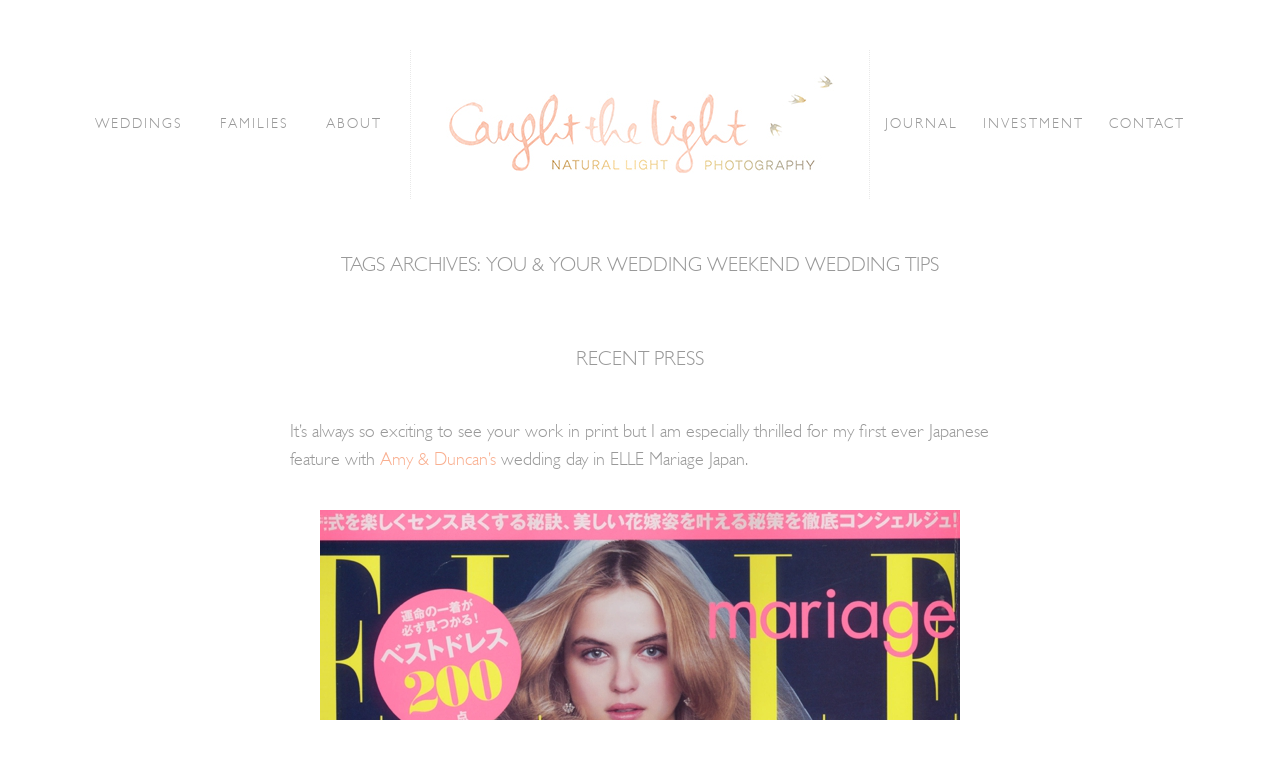

--- FILE ---
content_type: text/html; charset=UTF-8
request_url: https://caughtthelight.com/tag/you-your-wedding-weekend-wedding-tips/
body_size: 11135
content:
<!DOCTYPE html>

<html class="no-js" lang="en-US">
<head>
			        <link rel="shortcut icon" href="https://caughtthelight.com/wp-content/uploads/2016/03/favicon.ico" />
	        	<meta http-equiv="Content-Type" content="text/html; charset=UTF-8"/>
	<meta name="robots" content="index, follow"/>
	<title>You &amp; Your Wedding weekend wedding tips Archives - Caught The Light</title>
	<meta name="viewport" content="width=device-width, initial-scale=1.0"/>
	<meta name="keywords" content=""/>
	

	<link rel="profile" href="//gmpg.org/xfn/11"/>
	<link rel="pingback" href="https://caughtthelight.com/xmlrpc.php"/>

					<style type="text/css"> 				@font-face {
				font-family: 'Gill Sans Light';
				font-style: normal;
				src: local('Gill Sans Light'),  url(https://caughtthelight.com/wp-content/uploads/fonts/gillsans/webfonts/298BAF_0_0.eot ) format(''), url(https://caughtthelight.com/wp-content/uploads/fonts/gillsans/webfonts/298BAF_0_0.woff ) format('woff'), url(https://caughtthelight.com/wp-content/uploads/fonts/gillsans/webfonts/298baf_0_0.ttf ) format('truetype');
				}
				 </style>  <meta name='robots' content='index, follow, max-image-preview:large, max-snippet:-1, max-video-preview:-1' />
	<style>img:is([sizes="auto" i], [sizes^="auto," i]) { contain-intrinsic-size: 3000px 1500px }</style>
	
	<!-- This site is optimized with the Yoast SEO plugin v24.9 - https://yoast.com/wordpress/plugins/seo/ -->
	<link rel="canonical" href="https://caughtthelight.com/tag/you-your-wedding-weekend-wedding-tips/" />
	<meta property="og:locale" content="en_US" />
	<meta property="og:type" content="article" />
	<meta property="og:title" content="You &amp; Your Wedding weekend wedding tips Archives - Caught The Light" />
	<meta property="og:url" content="https://caughtthelight.com/tag/you-your-wedding-weekend-wedding-tips/" />
	<meta property="og:site_name" content="Caught The Light" />
	<script type="application/ld+json" class="yoast-schema-graph">{"@context":"https://schema.org","@graph":[{"@type":"CollectionPage","@id":"https://caughtthelight.com/tag/you-your-wedding-weekend-wedding-tips/","url":"https://caughtthelight.com/tag/you-your-wedding-weekend-wedding-tips/","name":"You &amp; Your Wedding weekend wedding tips Archives - Caught The Light","isPartOf":{"@id":"https://caughtthelight.com/#website"},"inLanguage":"en-US"},{"@type":"WebSite","@id":"https://caughtthelight.com/#website","url":"https://caughtthelight.com/","name":"Caught The Light","description":"Natural wedding photography, London &amp; International","potentialAction":[{"@type":"SearchAction","target":{"@type":"EntryPoint","urlTemplate":"https://caughtthelight.com/?s={search_term_string}"},"query-input":{"@type":"PropertyValueSpecification","valueRequired":true,"valueName":"search_term_string"}}],"inLanguage":"en-US"}]}</script>
	<!-- / Yoast SEO plugin. -->


<link rel="alternate" type="application/rss+xml" title="Caught The Light &raquo; Feed" href="https://caughtthelight.com/feed/" />
<link rel="alternate" type="application/rss+xml" title="Caught The Light &raquo; Comments Feed" href="https://caughtthelight.com/comments/feed/" />
<link rel="alternate" type="application/rss+xml" title="Caught The Light &raquo; You &amp; Your Wedding weekend wedding tips Tag Feed" href="https://caughtthelight.com/tag/you-your-wedding-weekend-wedding-tips/feed/" />
<script type="text/javascript">
/* <![CDATA[ */
window._wpemojiSettings = {"baseUrl":"https:\/\/s.w.org\/images\/core\/emoji\/16.0.1\/72x72\/","ext":".png","svgUrl":"https:\/\/s.w.org\/images\/core\/emoji\/16.0.1\/svg\/","svgExt":".svg","source":{"concatemoji":"https:\/\/caughtthelight.com\/wp-includes\/js\/wp-emoji-release.min.js?ver=6.8.3"}};
/*! This file is auto-generated */
!function(s,n){var o,i,e;function c(e){try{var t={supportTests:e,timestamp:(new Date).valueOf()};sessionStorage.setItem(o,JSON.stringify(t))}catch(e){}}function p(e,t,n){e.clearRect(0,0,e.canvas.width,e.canvas.height),e.fillText(t,0,0);var t=new Uint32Array(e.getImageData(0,0,e.canvas.width,e.canvas.height).data),a=(e.clearRect(0,0,e.canvas.width,e.canvas.height),e.fillText(n,0,0),new Uint32Array(e.getImageData(0,0,e.canvas.width,e.canvas.height).data));return t.every(function(e,t){return e===a[t]})}function u(e,t){e.clearRect(0,0,e.canvas.width,e.canvas.height),e.fillText(t,0,0);for(var n=e.getImageData(16,16,1,1),a=0;a<n.data.length;a++)if(0!==n.data[a])return!1;return!0}function f(e,t,n,a){switch(t){case"flag":return n(e,"\ud83c\udff3\ufe0f\u200d\u26a7\ufe0f","\ud83c\udff3\ufe0f\u200b\u26a7\ufe0f")?!1:!n(e,"\ud83c\udde8\ud83c\uddf6","\ud83c\udde8\u200b\ud83c\uddf6")&&!n(e,"\ud83c\udff4\udb40\udc67\udb40\udc62\udb40\udc65\udb40\udc6e\udb40\udc67\udb40\udc7f","\ud83c\udff4\u200b\udb40\udc67\u200b\udb40\udc62\u200b\udb40\udc65\u200b\udb40\udc6e\u200b\udb40\udc67\u200b\udb40\udc7f");case"emoji":return!a(e,"\ud83e\udedf")}return!1}function g(e,t,n,a){var r="undefined"!=typeof WorkerGlobalScope&&self instanceof WorkerGlobalScope?new OffscreenCanvas(300,150):s.createElement("canvas"),o=r.getContext("2d",{willReadFrequently:!0}),i=(o.textBaseline="top",o.font="600 32px Arial",{});return e.forEach(function(e){i[e]=t(o,e,n,a)}),i}function t(e){var t=s.createElement("script");t.src=e,t.defer=!0,s.head.appendChild(t)}"undefined"!=typeof Promise&&(o="wpEmojiSettingsSupports",i=["flag","emoji"],n.supports={everything:!0,everythingExceptFlag:!0},e=new Promise(function(e){s.addEventListener("DOMContentLoaded",e,{once:!0})}),new Promise(function(t){var n=function(){try{var e=JSON.parse(sessionStorage.getItem(o));if("object"==typeof e&&"number"==typeof e.timestamp&&(new Date).valueOf()<e.timestamp+604800&&"object"==typeof e.supportTests)return e.supportTests}catch(e){}return null}();if(!n){if("undefined"!=typeof Worker&&"undefined"!=typeof OffscreenCanvas&&"undefined"!=typeof URL&&URL.createObjectURL&&"undefined"!=typeof Blob)try{var e="postMessage("+g.toString()+"("+[JSON.stringify(i),f.toString(),p.toString(),u.toString()].join(",")+"));",a=new Blob([e],{type:"text/javascript"}),r=new Worker(URL.createObjectURL(a),{name:"wpTestEmojiSupports"});return void(r.onmessage=function(e){c(n=e.data),r.terminate(),t(n)})}catch(e){}c(n=g(i,f,p,u))}t(n)}).then(function(e){for(var t in e)n.supports[t]=e[t],n.supports.everything=n.supports.everything&&n.supports[t],"flag"!==t&&(n.supports.everythingExceptFlag=n.supports.everythingExceptFlag&&n.supports[t]);n.supports.everythingExceptFlag=n.supports.everythingExceptFlag&&!n.supports.flag,n.DOMReady=!1,n.readyCallback=function(){n.DOMReady=!0}}).then(function(){return e}).then(function(){var e;n.supports.everything||(n.readyCallback(),(e=n.source||{}).concatemoji?t(e.concatemoji):e.wpemoji&&e.twemoji&&(t(e.twemoji),t(e.wpemoji)))}))}((window,document),window._wpemojiSettings);
/* ]]> */
</script>
<link rel='stylesheet' id='cosmo-shortcodes-css' href='https://caughtthelight.com/wp-content/plugins/flo-shortcodes/css/shortcodes.css?ver=6.8.3' type='text/css' media='all' />
<style id='wp-emoji-styles-inline-css' type='text/css'>

	img.wp-smiley, img.emoji {
		display: inline !important;
		border: none !important;
		box-shadow: none !important;
		height: 1em !important;
		width: 1em !important;
		margin: 0 0.07em !important;
		vertical-align: -0.1em !important;
		background: none !important;
		padding: 0 !important;
	}
</style>
<link rel='stylesheet' id='wp-block-library-css' href='https://caughtthelight.com/wp-includes/css/dist/block-library/style.min.css?ver=6.8.3' type='text/css' media='all' />
<style id='classic-theme-styles-inline-css' type='text/css'>
/*! This file is auto-generated */
.wp-block-button__link{color:#fff;background-color:#32373c;border-radius:9999px;box-shadow:none;text-decoration:none;padding:calc(.667em + 2px) calc(1.333em + 2px);font-size:1.125em}.wp-block-file__button{background:#32373c;color:#fff;text-decoration:none}
</style>
<style id='global-styles-inline-css' type='text/css'>
:root{--wp--preset--aspect-ratio--square: 1;--wp--preset--aspect-ratio--4-3: 4/3;--wp--preset--aspect-ratio--3-4: 3/4;--wp--preset--aspect-ratio--3-2: 3/2;--wp--preset--aspect-ratio--2-3: 2/3;--wp--preset--aspect-ratio--16-9: 16/9;--wp--preset--aspect-ratio--9-16: 9/16;--wp--preset--color--black: #000000;--wp--preset--color--cyan-bluish-gray: #abb8c3;--wp--preset--color--white: #ffffff;--wp--preset--color--pale-pink: #f78da7;--wp--preset--color--vivid-red: #cf2e2e;--wp--preset--color--luminous-vivid-orange: #ff6900;--wp--preset--color--luminous-vivid-amber: #fcb900;--wp--preset--color--light-green-cyan: #7bdcb5;--wp--preset--color--vivid-green-cyan: #00d084;--wp--preset--color--pale-cyan-blue: #8ed1fc;--wp--preset--color--vivid-cyan-blue: #0693e3;--wp--preset--color--vivid-purple: #9b51e0;--wp--preset--gradient--vivid-cyan-blue-to-vivid-purple: linear-gradient(135deg,rgba(6,147,227,1) 0%,rgb(155,81,224) 100%);--wp--preset--gradient--light-green-cyan-to-vivid-green-cyan: linear-gradient(135deg,rgb(122,220,180) 0%,rgb(0,208,130) 100%);--wp--preset--gradient--luminous-vivid-amber-to-luminous-vivid-orange: linear-gradient(135deg,rgba(252,185,0,1) 0%,rgba(255,105,0,1) 100%);--wp--preset--gradient--luminous-vivid-orange-to-vivid-red: linear-gradient(135deg,rgba(255,105,0,1) 0%,rgb(207,46,46) 100%);--wp--preset--gradient--very-light-gray-to-cyan-bluish-gray: linear-gradient(135deg,rgb(238,238,238) 0%,rgb(169,184,195) 100%);--wp--preset--gradient--cool-to-warm-spectrum: linear-gradient(135deg,rgb(74,234,220) 0%,rgb(151,120,209) 20%,rgb(207,42,186) 40%,rgb(238,44,130) 60%,rgb(251,105,98) 80%,rgb(254,248,76) 100%);--wp--preset--gradient--blush-light-purple: linear-gradient(135deg,rgb(255,206,236) 0%,rgb(152,150,240) 100%);--wp--preset--gradient--blush-bordeaux: linear-gradient(135deg,rgb(254,205,165) 0%,rgb(254,45,45) 50%,rgb(107,0,62) 100%);--wp--preset--gradient--luminous-dusk: linear-gradient(135deg,rgb(255,203,112) 0%,rgb(199,81,192) 50%,rgb(65,88,208) 100%);--wp--preset--gradient--pale-ocean: linear-gradient(135deg,rgb(255,245,203) 0%,rgb(182,227,212) 50%,rgb(51,167,181) 100%);--wp--preset--gradient--electric-grass: linear-gradient(135deg,rgb(202,248,128) 0%,rgb(113,206,126) 100%);--wp--preset--gradient--midnight: linear-gradient(135deg,rgb(2,3,129) 0%,rgb(40,116,252) 100%);--wp--preset--font-size--small: 13px;--wp--preset--font-size--medium: 20px;--wp--preset--font-size--large: 36px;--wp--preset--font-size--x-large: 42px;--wp--preset--spacing--20: 0.44rem;--wp--preset--spacing--30: 0.67rem;--wp--preset--spacing--40: 1rem;--wp--preset--spacing--50: 1.5rem;--wp--preset--spacing--60: 2.25rem;--wp--preset--spacing--70: 3.38rem;--wp--preset--spacing--80: 5.06rem;--wp--preset--shadow--natural: 6px 6px 9px rgba(0, 0, 0, 0.2);--wp--preset--shadow--deep: 12px 12px 50px rgba(0, 0, 0, 0.4);--wp--preset--shadow--sharp: 6px 6px 0px rgba(0, 0, 0, 0.2);--wp--preset--shadow--outlined: 6px 6px 0px -3px rgba(255, 255, 255, 1), 6px 6px rgba(0, 0, 0, 1);--wp--preset--shadow--crisp: 6px 6px 0px rgba(0, 0, 0, 1);}:where(.is-layout-flex){gap: 0.5em;}:where(.is-layout-grid){gap: 0.5em;}body .is-layout-flex{display: flex;}.is-layout-flex{flex-wrap: wrap;align-items: center;}.is-layout-flex > :is(*, div){margin: 0;}body .is-layout-grid{display: grid;}.is-layout-grid > :is(*, div){margin: 0;}:where(.wp-block-columns.is-layout-flex){gap: 2em;}:where(.wp-block-columns.is-layout-grid){gap: 2em;}:where(.wp-block-post-template.is-layout-flex){gap: 1.25em;}:where(.wp-block-post-template.is-layout-grid){gap: 1.25em;}.has-black-color{color: var(--wp--preset--color--black) !important;}.has-cyan-bluish-gray-color{color: var(--wp--preset--color--cyan-bluish-gray) !important;}.has-white-color{color: var(--wp--preset--color--white) !important;}.has-pale-pink-color{color: var(--wp--preset--color--pale-pink) !important;}.has-vivid-red-color{color: var(--wp--preset--color--vivid-red) !important;}.has-luminous-vivid-orange-color{color: var(--wp--preset--color--luminous-vivid-orange) !important;}.has-luminous-vivid-amber-color{color: var(--wp--preset--color--luminous-vivid-amber) !important;}.has-light-green-cyan-color{color: var(--wp--preset--color--light-green-cyan) !important;}.has-vivid-green-cyan-color{color: var(--wp--preset--color--vivid-green-cyan) !important;}.has-pale-cyan-blue-color{color: var(--wp--preset--color--pale-cyan-blue) !important;}.has-vivid-cyan-blue-color{color: var(--wp--preset--color--vivid-cyan-blue) !important;}.has-vivid-purple-color{color: var(--wp--preset--color--vivid-purple) !important;}.has-black-background-color{background-color: var(--wp--preset--color--black) !important;}.has-cyan-bluish-gray-background-color{background-color: var(--wp--preset--color--cyan-bluish-gray) !important;}.has-white-background-color{background-color: var(--wp--preset--color--white) !important;}.has-pale-pink-background-color{background-color: var(--wp--preset--color--pale-pink) !important;}.has-vivid-red-background-color{background-color: var(--wp--preset--color--vivid-red) !important;}.has-luminous-vivid-orange-background-color{background-color: var(--wp--preset--color--luminous-vivid-orange) !important;}.has-luminous-vivid-amber-background-color{background-color: var(--wp--preset--color--luminous-vivid-amber) !important;}.has-light-green-cyan-background-color{background-color: var(--wp--preset--color--light-green-cyan) !important;}.has-vivid-green-cyan-background-color{background-color: var(--wp--preset--color--vivid-green-cyan) !important;}.has-pale-cyan-blue-background-color{background-color: var(--wp--preset--color--pale-cyan-blue) !important;}.has-vivid-cyan-blue-background-color{background-color: var(--wp--preset--color--vivid-cyan-blue) !important;}.has-vivid-purple-background-color{background-color: var(--wp--preset--color--vivid-purple) !important;}.has-black-border-color{border-color: var(--wp--preset--color--black) !important;}.has-cyan-bluish-gray-border-color{border-color: var(--wp--preset--color--cyan-bluish-gray) !important;}.has-white-border-color{border-color: var(--wp--preset--color--white) !important;}.has-pale-pink-border-color{border-color: var(--wp--preset--color--pale-pink) !important;}.has-vivid-red-border-color{border-color: var(--wp--preset--color--vivid-red) !important;}.has-luminous-vivid-orange-border-color{border-color: var(--wp--preset--color--luminous-vivid-orange) !important;}.has-luminous-vivid-amber-border-color{border-color: var(--wp--preset--color--luminous-vivid-amber) !important;}.has-light-green-cyan-border-color{border-color: var(--wp--preset--color--light-green-cyan) !important;}.has-vivid-green-cyan-border-color{border-color: var(--wp--preset--color--vivid-green-cyan) !important;}.has-pale-cyan-blue-border-color{border-color: var(--wp--preset--color--pale-cyan-blue) !important;}.has-vivid-cyan-blue-border-color{border-color: var(--wp--preset--color--vivid-cyan-blue) !important;}.has-vivid-purple-border-color{border-color: var(--wp--preset--color--vivid-purple) !important;}.has-vivid-cyan-blue-to-vivid-purple-gradient-background{background: var(--wp--preset--gradient--vivid-cyan-blue-to-vivid-purple) !important;}.has-light-green-cyan-to-vivid-green-cyan-gradient-background{background: var(--wp--preset--gradient--light-green-cyan-to-vivid-green-cyan) !important;}.has-luminous-vivid-amber-to-luminous-vivid-orange-gradient-background{background: var(--wp--preset--gradient--luminous-vivid-amber-to-luminous-vivid-orange) !important;}.has-luminous-vivid-orange-to-vivid-red-gradient-background{background: var(--wp--preset--gradient--luminous-vivid-orange-to-vivid-red) !important;}.has-very-light-gray-to-cyan-bluish-gray-gradient-background{background: var(--wp--preset--gradient--very-light-gray-to-cyan-bluish-gray) !important;}.has-cool-to-warm-spectrum-gradient-background{background: var(--wp--preset--gradient--cool-to-warm-spectrum) !important;}.has-blush-light-purple-gradient-background{background: var(--wp--preset--gradient--blush-light-purple) !important;}.has-blush-bordeaux-gradient-background{background: var(--wp--preset--gradient--blush-bordeaux) !important;}.has-luminous-dusk-gradient-background{background: var(--wp--preset--gradient--luminous-dusk) !important;}.has-pale-ocean-gradient-background{background: var(--wp--preset--gradient--pale-ocean) !important;}.has-electric-grass-gradient-background{background: var(--wp--preset--gradient--electric-grass) !important;}.has-midnight-gradient-background{background: var(--wp--preset--gradient--midnight) !important;}.has-small-font-size{font-size: var(--wp--preset--font-size--small) !important;}.has-medium-font-size{font-size: var(--wp--preset--font-size--medium) !important;}.has-large-font-size{font-size: var(--wp--preset--font-size--large) !important;}.has-x-large-font-size{font-size: var(--wp--preset--font-size--x-large) !important;}
:where(.wp-block-post-template.is-layout-flex){gap: 1.25em;}:where(.wp-block-post-template.is-layout-grid){gap: 1.25em;}
:where(.wp-block-columns.is-layout-flex){gap: 2em;}:where(.wp-block-columns.is-layout-grid){gap: 2em;}
:root :where(.wp-block-pullquote){font-size: 1.5em;line-height: 1.6;}
</style>
<link rel='stylesheet' id='contact-form-7-css' href='https://caughtthelight.com/wp-content/plugins/contact-form-7/includes/css/styles.css?ver=6.0.6' type='text/css' media='all' />
<link rel='stylesheet' id='flo-instagram-css' href='https://caughtthelight.com/wp-content/plugins/flo-instagram/public/css/flo-instagram-public.css?ver=2.3.2' type='text/css' media='all' />
<link rel='stylesheet' id='flo-twitter-css' href='https://caughtthelight.com/wp-content/plugins/flo-twitter/public/css/flo-twitter-public.css?ver=1.0.0' type='text/css' media='all' />
<link rel='stylesheet' id='floroyal-css' href='https://caughtthelight.com/wp-content/themes/rebecca/royalslider/royalslider.css?ver=6.8.3' type='text/css' media='all' />
<link rel='stylesheet' id='floroyal_default-inverted-css' href='https://caughtthelight.com/wp-content/themes/rebecca/royalslider/skins/default-inverted/rs-default-inverted.css?ver=6.8.3' type='text/css' media='all' />
<link rel='stylesheet' id='fancybox-css' href='https://caughtthelight.com/wp-content/themes/rebecca/js/fancybox/jquery.fancybox.css?ver=6.8.3' type='text/css' media='all' />
<link rel='stylesheet' id='theme_stylesheet-css' href='https://caughtthelight.com/wp-content/themes/rebecca/scss/style.css?ver=6.8.3' type='text/css' media='all' />
<link rel='stylesheet' id='default_stylesheet-css' href='https://caughtthelight.com/wp-content/themes/rebecca-child/style.css?ver=6.8.3' type='text/css' media='all' />
<style id='akismet-widget-style-inline-css' type='text/css'>

			.a-stats {
				--akismet-color-mid-green: #357b49;
				--akismet-color-white: #fff;
				--akismet-color-light-grey: #f6f7f7;

				max-width: 350px;
				width: auto;
			}

			.a-stats * {
				all: unset;
				box-sizing: border-box;
			}

			.a-stats strong {
				font-weight: 600;
			}

			.a-stats a.a-stats__link,
			.a-stats a.a-stats__link:visited,
			.a-stats a.a-stats__link:active {
				background: var(--akismet-color-mid-green);
				border: none;
				box-shadow: none;
				border-radius: 8px;
				color: var(--akismet-color-white);
				cursor: pointer;
				display: block;
				font-family: -apple-system, BlinkMacSystemFont, 'Segoe UI', 'Roboto', 'Oxygen-Sans', 'Ubuntu', 'Cantarell', 'Helvetica Neue', sans-serif;
				font-weight: 500;
				padding: 12px;
				text-align: center;
				text-decoration: none;
				transition: all 0.2s ease;
			}

			/* Extra specificity to deal with TwentyTwentyOne focus style */
			.widget .a-stats a.a-stats__link:focus {
				background: var(--akismet-color-mid-green);
				color: var(--akismet-color-white);
				text-decoration: none;
			}

			.a-stats a.a-stats__link:hover {
				filter: brightness(110%);
				box-shadow: 0 4px 12px rgba(0, 0, 0, 0.06), 0 0 2px rgba(0, 0, 0, 0.16);
			}

			.a-stats .count {
				color: var(--akismet-color-white);
				display: block;
				font-size: 1.5em;
				line-height: 1.4;
				padding: 0 13px;
				white-space: nowrap;
			}
		
</style>
<script type="text/javascript" src="https://caughtthelight.com/wp-includes/js/jquery/jquery.min.js?ver=3.7.1" id="jquery-core-js"></script>
<script type="text/javascript" src="https://caughtthelight.com/wp-includes/js/jquery/jquery-migrate.min.js?ver=3.4.1" id="jquery-migrate-js"></script>
<script type="text/javascript" id="flo-instagram-js-extra">
/* <![CDATA[ */
var floAjaxUrl = "https:\/\/caughtthelight.com\/wp-admin\/admin-ajax.php";
/* ]]> */
</script>
<script type="text/javascript" src="https://caughtthelight.com/wp-content/plugins/flo-instagram/public/js/all.min.js?ver=76385" id="flo-instagram-js"></script>
<script type="text/javascript" src="https://caughtthelight.com/wp-content/plugins/flo-twitter/public/js/flo-twitter-public.js?ver=1.0.0" id="flo-twitter-js"></script>
<link rel="https://api.w.org/" href="https://caughtthelight.com/wp-json/" /><link rel="alternate" title="JSON" type="application/json" href="https://caughtthelight.com/wp-json/wp/v2/tags/1424" /><link rel="EditURI" type="application/rsd+xml" title="RSD" href="https://caughtthelight.com/xmlrpc.php?rsd" />
<meta name="generator" content="WordPress 6.8.3" />

		<!--Custom CSS-->
				<style type="text/css">
			.post-footer .post-meta .post-tag {
	/*display:none;*/
}

img.wp-post-image, img.size-full {
	margin: 0 auto;
    display: block;
}
img.bf-stretch {
    width:100%;
    height:auto
}

.people-and-places .cosmo-one-fourth {
	padding:1em 1em 2em 1em;
	text-align:center;
	
}
.people-and-places .cosmo-column-last {

}
.people-and-places img {
    margin-bottom:1em;    
}
/* wedding form */
.contact-form textarea.supplier {
	height:5em;
}
.contact-form textarea.group-shots {
	margin-top:0.5em;
}
.wedding-information-form ol {    
    margin-left: 2em;
	list-style-type: decimal;
}
.blog-badges {
	text-align:center;
	border-bottom: 1px solid #e9e9e9;
	padding-bottom:40px;
}	
/* gallery over */
.title-over .post-preview-hidden {
    background-color: rgba(255,255,255,0.8)!important;
}
.more-link {
    text-transform: uppercase;
    display:block;
    text-align:center;
}
/* gallery single slide content vertical align */
.slide-content .post-header {
    height: 100%;
    margin-bottom:0;
}
.slide-content h3.post-title {
    height: 100%;    
    top: 50%;
    position: absolute;
    padding-left: 50px;
}
/* remove 700px max width for video */
article.video .post-article-inner {
    max-width: 100%;
}
/* hide video footer for sharing */
article.video footer.post-footer {
	display:none
}
/* hide pagination on video page */
body.single-video nav.gallery-pagination { 
    display:none; 
}


		</style>

			<style type="text/css">
								#gallery-slider .royalSlider, #full-width-slider .bx-wrapper{
						max-height: 600px;
					}

					.flo-slick-slider{
                        height: 600px;
                    }


						
			                    .flo-slick-slider .slick-slide{
                        padding: 0px 1px;
                    }
                                        
					
			@media only screen and (max-width: 640px)
			{
				#gallery-slider .royalSlider, #full-width-slider .bx-wrapper
				{
					max-width: 600px;
				}

										.full-width-slider .bx-viewport{
							height: 250px !important;
						}

					    .flo-slick-slider{
                            height: 250px;
                        }
							}
			 .primary-navigation .nav-menu a, .menu-one-column.logo-left .primary-navigation li a, .menu-one-column.logo-right .primary-navigation li a{  font-size:14px;  font-family: "Gill Sans Light" ;  font-weight:normal;  font-style:normal; }  .menu-toggle i:before, .menu-toggle span{  font-size:20px;  font-family: "Gill Sans Light" ;  font-weight:normal;  font-style:normal; }  .slide-content .post-title .slide-title{  font-size:21px;  font-family: "Gill Sans Light" ;  font-weight:normal;  font-style:normal; }  .slide-content .post-title .post-title-after{  font-size:24px;  font-family: "Gill Sans Light" ;  font-weight:normal;  font-style:normal; }  .site-logo h1.site-title a, .site-title, .nav-menu .site-title{  font-size:29px;  font-family: "Gill Sans Light" ;  font-weight:normal;  font-style:normal; }  h1, h1.post-title, .single-gallery .post-title{  font-size:20px;  font-family: "Gill Sans Light" ;  font-weight:normal;  font-style:normal; }  h2{  font-size:20px;  font-family: "Gill Sans Light" ;  font-weight:normal;  font-style:normal; }  h3, .post-title{  font-size:20px;  font-family: "Gill Sans Light" ;  font-weight:normal;  font-style:normal; }  h4{  font-size:16px;  font-family: "Gill Sans Light" ;  font-weight:normal;  font-style:normal; }  h5{  font-size:18px;  font-family: "Gill Sans Light" ;  font-weight:normal;  font-style:normal; }  h6{  font-size:16px;  font-family: "Gill Sans Light" ;  font-weight:normal;  font-style:normal; }  body, p, span, #content-sidebar ul li a, ul{  font-size:18px;  font-family: "Gill Sans Light" ;  font-weight:normal;  font-style:normal; }  .post-title-before{  font-size:12px;  font-family: "Gill Sans Light" ;  font-weight:normal;  font-style:normal; }  .post-title .post-title-after{  font-size:13px;  font-family: "Gill Sans Light" ;  font-weight:normal;  font-style:normal; }  .post-note, .post-comment, .post-tag-entry, .post-tag span, .post-tag a, .share-link, .comment-item, .social-text{  font-size:10px;  font-family: "Gill Sans Light" ;  font-weight:normal;  font-style:normal; }  .post-date a .post-date, .post-category a{  font-size:13px;  font-family: "Gill Sans Light" ;  font-weight:normal;  font-style:normal; }  .pagination span, .pagination a{  font-size:13px;  font-family: "Gill Sans Light" ;  font-weight:normal;  font-style:normal; }  input[type="text"], input[type="password"], input[type="date"], input[type="datetime"], input[type="datetime-local"], input[type="month"], 
								input[type="week"], input[type="email"], input[type="number"], input[type="search"], input[type="tel"], input[type="time"], input[type="url"], textarea{  font-size:13px;  font-family: "Gill Sans Light" ;  font-weight:normal;  font-style:normal; }  .widget-title{  font-size:13px;  font-family: "Gill Sans Light" ;  font-weight:normal;  font-style:normal; }  .button-title-link, .button-title-link span{  font-size:13px;  font-family: "Gill Sans Light" ;  font-weight:normal;  font-style:normal; }  .footer-bottom, .footer-bottom a, .footer-bottom span, .footer-bottom p, .footer-bottom div, .footer-bottom span{  font-size:10px;  font-family: "Gill Sans Light" ;  font-weight:normal;  font-style:normal; }  .mosaic-description{  font-size:13px;  font-family: "Gill Sans Light" ;  font-weight:normal;  font-style:normal; }  .mosaic-title{  font-size:20px;  font-family: "Gill Sans Light" ;  font-weight:normal;  font-style:normal; } @media only screen and (max-width: 768px) { .primary-navigation .nav-menu a, .menu-one-column.logo-left .primary-navigation li a, .menu-one-column.logo-right .primary-navigation li a{  font-size:13px; }  .menu-toggle i:before, .menu-toggle span{  font-size:22px; }  .slide-content .post-title .slide-title{  font-size:21px; }  .slide-content .post-title .post-title-after{  font-size:24px; }  .site-logo h1.site-title a, .site-title, .nav-menu .site-title{  font-size:29px; }  h1, h1.post-title, .single-gallery .post-title{  font-size:18px; }  h2{  font-size:18px; }  h3, .post-title{  font-size:14px; }  h4{  font-size:12px; }  h5{  font-size:16px; }  h6{  font-size:14px; }  body, p, span, #content-sidebar ul li a, ul{  font-size:14px; }  .post-title-before{  font-size:12px; }  .post-title .post-title-after{  font-size:13px; }  .post-note, .post-comment, .post-tag-entry, .post-tag span, .post-tag a, .share-link, .comment-item, .social-text{  font-size:10px; }  .post-date a .post-date, .post-category a{  font-size:13px; }  .pagination span, .pagination a{  font-size:13px; }  input[type="text"], input[type="password"], input[type="date"], input[type="datetime"], input[type="datetime-local"], input[type="month"], 
								input[type="week"], input[type="email"], input[type="number"], input[type="search"], input[type="tel"], input[type="time"], input[type="url"], textarea{  font-size:13px; }  .widget-title{  font-size:13px; }  .button-title-link, .button-title-link span{  font-size:13px; }  .footer-bottom, .footer-bottom a, .footer-bottom span, .footer-bottom p, .footer-bottom div, .footer-bottom span{  font-size:10px; }  .mosaic-description{  font-size:13px; }  .mosaic-title{  font-size:20px; } }			
            .row{ max-width: 1130px; }	/*max site content width*/

            
						.single div.post-content a img, body img.alignleft, body img.alignright, body img.aligncenter, body img.alignnone
			{
				margin-bottom: 2px;
			}

						@media only screen and (min-width: 1230px){

				/*fixing the menu allignement styles*/
			
										/* fix for the menu items distance if the screen width is smaller that the site content width */
				@media only screen and (min-width: 641px) and (max-width: 1230px){
					.header_style1 .nav-menu>li:not(:last-child){
						margin-right: 15px !important;
					}
				}
			
			@media only screen and (min-width: 768px){
				.primary-navigation > ul > li.site-logo, .primary-navigation > ul > li.right-logo-menu{
	               margin-right: 0px;
	            }

				.header_style4 .site-navigation .nav-menu>li.right-logo-menu{
					margin-right: 0px;
				}
				.header_style4 li.site-logo{ margin-right: 0px; }

									.header_style4 .nav-menu:not(.no-margin)>li.left-logo-menu{ margin-right: 18.13px; }
				
									.header_style4 .nav-menu:not(.no-margin)>li.right-logo-menu{ margin-left: 4.7px; }
				
			}

			@media only screen and (min-width: 641px) and (max-width: 768px){
				.header_style4 .site-navigation .nav-menu>li{
					margin-right: 0px;
					margin-left: 0px;
				}
			}

						@media only screen and (max-width: 640px)
			{
				/*header padding for mobiles*/
									}
			
			@media only screen and (min-width: 641px)
			{
				/*header padding for mobiles*/
											
								}
		</style>
				<style type="text/css">



			.primary-navigation ul li a:hover, .mobile-menu-inner ul li a:hover{
				color:#000000			}
			.primary-navigation > ul > li > a:hover, .mobile-menu-inner > ul > li > a:hover{
				color:#f9af90			}
			.primary-navigation ul li a, .mobile-menu-inner li a, .menu-toggle i:before, .menu-toggle span{
				color:#999999			}
			.primary-navigation ul li ul{
				background: #f9f9f9			}
			.site-header, body, .primary-navigation ul, .post-pagination .next-post .inner, .post-pagination .prev-post .inner{
				background: #ffffff;
			}
			body, .post-title, .widget-title{
				color: #999999;
			}
			.post-title .post-title-before{
				color: #272727			}
			.post-title .post-title-after{
				color: #464646			}
			.post-meta span a, .meta-wrap a, .meta-wrap:before, .pagination-wrapper .page-item, .pagination-wrapper .prev, .pagination-wrapper .next {
				color: #3f3f3f			}

			.widget_socialicons .social a,.content .social a{
				color: #999999;
			}
			.widget-title{
				color: #999999;	
			}
			.widget{
				color: #999999;		
			}
			
			.footer-bottom{
				background: #ffffff			}
			.footer-bottom, .footer-bottom a{
				color: #999999			}
			a{
				color: #f9af90			}
			.layout-width:before, .single-layout-width:before{
				border-top: 1px solid #e9e9e9;
			}
			.footer-top-inner{
				border-top: 1px solid #e9e9e9;
				border-bottom: 1px solid #e9e9e9;
			}

		</style>
			<style type="text/css">

							.post-article .post-article-inner
				{
					max-width: 700px;
				}
			
			
            @media screen and (min-width: 768px) {
                .main-navigation .menu ul.children a{ font-size: -1px ; }
            }
		</style>
	</head>
<body class="archive tag tag-you-your-wedding-weekend-wedding-tips tag-1424 wp-theme-rebecca wp-child-theme-rebecca-child  header_style4 mobile-header-one">
	

<div id="page" class="site">
	<div id="fb-root"></div>

	
	
		

	<header  id="masthead" class="site-header logo-inside-menu " role="banner">
		<div class="header-main">
			<div class="row">

				<div class="small-12 columns">
					<div class="header-main-inner">
						
												
						<div class="inner">
							
							<div class="nav-wrapper">
	<nav id="primary-navigation" class="site-navigation primary-navigation clearfix" role="navigation">
		<a class="sr-only skip-link" href="#content">Skip to content</a>
		<ul id="menu-main-menu" class="nav-menu"><li id="menu-item-7325" class="menu-item menu-item-type-post_type menu-item-object-page menu-item-7325 first left-logo-menu "><a href="https://caughtthelight.com/portfolio/">WEDDINGS</a></li><li id="menu-item-13251" class="menu-item menu-item-type-post_type menu-item-object-page menu-item-13251 left-logo-menu "><a href="https://caughtthelight.com/families/">FAMILIES</a></li><li id="menu-item-11344" class="menu-item menu-item-type-post_type menu-item-object-page menu-item-11344 left-logo-menu "><a href="https://caughtthelight.com/about-me/">ABOUT</a></li><li class="menu-item logo-inside site-logo"><h1 class='site-title'><a class='logo' href='https://caughtthelight.com' rel='home' ><img src='https://caughtthelight.com/wp-content/uploads/2016/03/caught-the-light.png' alt='Caught The Light' /></a></h1></li><li id="menu-item-7324" class="menu-item menu-item-type-post_type menu-item-object-page current_page_parent menu-item-7324 right-logo-menu "><a href="https://caughtthelight.com/blog/">JOURNAL</a></li><li id="menu-item-7326" class="menu-item menu-item-type-post_type menu-item-object-page menu-item-7326 right-logo-menu "><a href="https://caughtthelight.com/investment/">INVESTMENT</a></li><li id="menu-item-7327" class="menu-item menu-item-type-post_type menu-item-object-page menu-item-7327 right-logo-menu "><a href="https://caughtthelight.com/contact/">CONTACT</a></li></ul>	</nav>
</div> <!-- end .nav-wrapper -->

							<div class="site-identity  site-logo ">
								<h1 class='site-title'><a class='logo' href='https://caughtthelight.com' rel='home' ><img src='https://caughtthelight.com/wp-content/uploads/2016/03/caught-the-light.png' alt='Caught The Light' /></a></h1>							</div>
							<!-- end .site-identity -->
							<div class="menu-toggle-wrap">
								<button class="menu-toggle js-open-primary-navigation"><i class="icon-menu"></i></button>
							</div>
						</div>
					</div>
				</div>
				<!-- end .columns -->

			</div>
			<!-- end .row -->
		</div>
		<!-- end .header-main -->
	</header> <!-- end .site-header -->
	<div id="main" class="site-main">
<div id="main-content" class="main-content" xmlns="http://www.w3.org/1999/html">
	<div class="row ">
			
		<div class="page-entry ">
			<div class="row">
				<div class="columns">
					<h1 class="content-title tag">Tags archives: You &amp; Your Wedding weekend wedding tips</h1>				</div>
			</div>
		</div>

		<div id="primary" class="content-area small-12 small-12 large-12 columns">
			<div id="content" class="content">
				<section  class=" grid-view ">
									<article class="post-article post-8018 post type-post status-publish format-standard category-press tag-brides-magazine tag-brides-magazine-uk tag-caught-the-light-2 tag-chloe-browne tag-cool-weddings tag-elle-mariage-japan tag-elle-mariage-japan-photographer tag-elle-wedding-magazine tag-elle-weddings tag-featured-wedding-photographers-uk tag-intimate-weddings tag-london-wedding tag-london-wedding-photographer-2 tag-natural-light-photography tag-the-olde-bell-hurley tag-wedding-venues-outside-of-london tag-you-your-wedding-magazine tag-you-your-wedding-weekend-wedding-tips tag-beautiful-wedding-photography tag-henley-wedding-venues tag-hurley-wedding-venues tag-natural-wedding-photography tag-published">
			<div class="post-article-inner">
				<header class="post-header ">
	
	<h3 class="post-title entry-title">
					<a href="https://caughtthelight.com/recent-press-2/" rel="bookmark">
				RECENT PRESS			</a>
				</h3 >


	</header> <!-- end .post-header -->
				<div class="post-image" href="https://caughtthelight.com/recent-press-2/">
					
				</div>
				<div class="post-content ">
					
					<div class="flo-entry-content"><p>It&#8217;s always so exciting to see your work in print but I am especially thrilled for my first ever Japanese feature with <a href="https://caughtthelight.com/union-club-soho-wedding/" target="_blank">Amy &amp; Duncan&#8217;s</a> wedding day in ELLE Mariage Japan.</p>
<p><img src="https://caughtthelight.com/wp-content/plugins/lazy-load/images/1x1.trans.gif" data-lazy-src="https://caughtthelight.com/wp-content/uploads/2014/05/ELLE-mariage-Japan_0001.jpg" fetchpriority="high" decoding="async" class="aligncenter size-full wp-image-8019" alt width="640" height="905" srcset="https://caughtthelight.com/wp-content/uploads/2014/05/ELLE-mariage-Japan_0001.jpg 640w, https://caughtthelight.com/wp-content/uploads/2014/05/ELLE-mariage-Japan_0001-212x300.jpg 212w" sizes="(max-width: 640px) 100vw, 640px"><noscript><img fetchpriority="high" decoding="async" class="aligncenter size-full wp-image-8019" src="https://caughtthelight.com/wp-content/uploads/2014/05/ELLE-mariage-Japan_0001.jpg" alt="" width="640" height="905" srcset="https://caughtthelight.com/wp-content/uploads/2014/05/ELLE-mariage-Japan_0001.jpg 640w, https://caughtthelight.com/wp-content/uploads/2014/05/ELLE-mariage-Japan_0001-212x300.jpg 212w" sizes="(max-width: 640px) 100vw, 640px" /></noscript></p>
<p> <a href="https://caughtthelight.com/recent-press-2/#more-8018" class="more-link">Read More</a></p>
</div>					
				</div>
				<!-- end .post-content -->
				<footer class="post-footer">
					<div class="post-meta">
						<span class="left">
													</span>
						<span class="right">
																						<span class="post-note meta-wrap">
									<a href="https://caughtthelight.com/recent-press-2/#comment" class="comment-item">Leave a note</a>
								</span>

								<span class="post-comment meta-wrap">
																		<a href="https://caughtthelight.com/recent-press-2/#comments" class="comment-item">
										3 notes
									</a>
								</span>
																							<span class="socials meta-wrap">
		<a class="share-link js-show-icons" href="#">SHARE POST<i class="flo-icon flo-icon-share"></i></a>

		<span class="icon-holder">
			<a class="social-item" href="http://www.facebook.com/sharer/sharer.php?u=https://caughtthelight.com/recent-press-2/" target="_blank">
				<span class="social-text">Share it</span>
				<i class="icon-facebook"></i>
			</a>
			<a class="social-item" href="http://twitter.com/home?status=RECENT+PRESS+https://caughtthelight.com/recent-press-2/" target="_blank">
				<span class="social-text">Tweet it</span>
				<i class="icon-twitter"></i>
			</a>
			<a class="social-item" href="http://pinterest.com/pin/create/link/?url=https://caughtthelight.com/recent-press-2/&amp;title=RECENT+PRESS" target="_blank">
				<span class="social-text">Pin it</span>
				<i class="icon-pinterest"></i>
			</a>
		</span>
	</span>

						</span>
					</div> <!-- end .post-meta -->
				</footer>
			</div>
		</article>
		<!-- end .article -->
					</section>
			</div>
		</div>
						
	</div>
</div>

<footer id="colophon" class="site-footer" role="contentinfo">

	<div id="supplementary" class="footer-top">
		<div class="row">
			<div class="column">
									<div class="footer-top-inner">
												<div id="footer-sidebar" class="footer-sidebar widget-area  widget-bordered " role="complementary">
							<div class="row">

								<div class="medium-12 large-4 columns widget-container">
									<aside id="widget_cosmo_flo_images-1" class="widget"><div class="flo_images">
		<div class="flo-image-block">
								<div class="flo-image-inner  flo-no-image ">
												<div class="flo-image-text">
							<div class="inner-title">
								<h5 class="widget-title" style="">Client Login</h5>
								<p class="widget-delimiter" style="background: ">&nbsp;</p>
																	<p>
																					<a href="https://clients.caughtthelight.com/" style=" " class="button-title-link">
												Access your gallery											</a>
																			</p>
															</div>
						</div>
					</div>
							</div>
		</div></aside>									<!-- end .widget -->
								</div>
								<!-- end .columns -->
								<div class="medium-12 large-4 columns widget-container">
									<aside id="widget_cosmo_flo_images-2" class="widget"><div class="flo_images">
		<div class="flo-image-block">
								<div class="flo-image-inner  flo-no-image ">
												<div class="flo-image-text">
							<div class="inner-title">
								<h5 class="widget-title" style="">Recommendations</h5>
								<p class="widget-delimiter" style="background: ">&nbsp;</p>
																	<p>
																					<a href="/people-places/" style=" " class="button-title-link">
												People and places I recommend											</a>
																			</p>
															</div>
						</div>
					</div>
							</div>
		</div></aside>									<!-- end .widgrt -->
								</div>
								<!-- end .columns -->
								<div class="medium-12 large-4 columns widget-container">
									<aside id="widget_cosmo_socialicons-1" class="widget"><div class="flo-widget widget_socialicons"><h5 class="widget-title">Stay in touch</h5><p class="widget-delimiter">&nbsp;</p>        			<div class="social-links">
				<div class="social">
											<a href="https://www.facebook.com/CaughttheLight" target="_blank" class="Facebook hover-menu"><i class="icon-facebook"></i></a>
											<a href="https://twitter.com/caughtthelight" target="_blank" class="Twitter hover-menu"><i class="icon-twitter"></i></a>
											<a href="https://www.pinterest.com/caughtthelight/" target="_blank" class="Pinterest hover-menu"><i class="icon-pinterest"></i></a>
											<a href="https://www.instagram.com/caughtthelight/" target="_blank" class="Instagram hover-menu"><i class="icon-instagram"></i></a>
									</div>
			</div>
			</div></aside>									<!-- end .widget -->
								</div>
								<!-- end .columns -->

							</div>
							<!-- end .row -->
						</div>
						<!-- end #footer-sidebar -->
											</div> <!-- end .footer-top-inner -->
							</div>
			<!-- end .columns -->
		</div>
		<!-- end .row -->
	</div>
	<!-- end #supplementary -->
		<div class="site-info footer-bottom  align-center ">
		<div class="row">

			<div class="small-12 columns">
				<div class="copy"><aside id="text-10" class="widget"><div class="widget_text">			<div class="textwidget"><p>&nbsp;</p></div>
		</div></aside>© 2009 - 2026 CAUGHT THE LIGHT PHOTOGRAPHY | CHLOÉ BROWNE | NATURAL LIGHT PHOTOGRAPHY | LONDON & INTERNATIONAL				</div>
				

			</div>
			<!-- end .columns -->
		</div>
		<!-- end .row -->
	</div>
</footer><!-- end #colophon -->
</div><!-- end #page -->
<!-- Google Analytics -->
			<script>					
				(function(i,s,o,g,r,a,m){i['GoogleAnalyticsObject']=r;i[r]=i[r]||function(){
				(i[r].q=i[r].q||[]).push(arguments)},i[r].l=1*new Date();a=s.createElement(o),
				m=s.getElementsByTagName(o)[0];a.async=1;a.src=g;m.parentNode.insertBefore(a,m)
				})(window,document,'script','//www.google-analytics.com/analytics.js','ga');
	
				ga('create', 'UA-18633240-1', 'caughtthelight.com');
				ga('send', 'pageview');
			</script>
			<!-- eof Google Analytics --><script type="speculationrules">
{"prefetch":[{"source":"document","where":{"and":[{"href_matches":"\/*"},{"not":{"href_matches":["\/wp-*.php","\/wp-admin\/*","\/wp-content\/uploads\/*","\/wp-content\/*","\/wp-content\/plugins\/*","\/wp-content\/themes\/rebecca-child\/*","\/wp-content\/themes\/rebecca\/*","\/*\\?(.+)"]}},{"not":{"selector_matches":"a[rel~=\"nofollow\"]"}},{"not":{"selector_matches":".no-prefetch, .no-prefetch a"}}]},"eagerness":"conservative"}]}
</script>
<script type="text/javascript" src="https://caughtthelight.com/wp-includes/js/jquery/ui/core.min.js?ver=1.13.3" id="jquery-ui-core-js"></script>
<script type="text/javascript" src="https://caughtthelight.com/wp-includes/js/jquery/ui/accordion.min.js?ver=1.13.3" id="jquery-ui-accordion-js"></script>
<script type="text/javascript" src="https://caughtthelight.com/wp-includes/js/jquery/ui/tabs.min.js?ver=1.13.3" id="jquery-ui-tabs-js"></script>
<script type="text/javascript" id="cosmo-shortcodes-lib-js-extra">
/* <![CDATA[ */
var ajaxurl = "https:\/\/caughtthelight.com\/wp-admin\/admin-ajax.php";
/* ]]> */
</script>
<script type="text/javascript" src="https://caughtthelight.com/wp-content/plugins/flo-shortcodes/js/cosmo-shortcodes-lib.js?ver=1" id="cosmo-shortcodes-lib-js"></script>
<script type="text/javascript" src="https://caughtthelight.com/wp-includes/js/dist/hooks.min.js?ver=4d63a3d491d11ffd8ac6" id="wp-hooks-js"></script>
<script type="text/javascript" src="https://caughtthelight.com/wp-includes/js/dist/i18n.min.js?ver=5e580eb46a90c2b997e6" id="wp-i18n-js"></script>
<script type="text/javascript" id="wp-i18n-js-after">
/* <![CDATA[ */
wp.i18n.setLocaleData( { 'text direction\u0004ltr': [ 'ltr' ] } );
/* ]]> */
</script>
<script type="text/javascript" src="https://caughtthelight.com/wp-content/plugins/contact-form-7/includes/swv/js/index.js?ver=6.0.6" id="swv-js"></script>
<script type="text/javascript" id="contact-form-7-js-before">
/* <![CDATA[ */
var wpcf7 = {
    "api": {
        "root": "https:\/\/caughtthelight.com\/wp-json\/",
        "namespace": "contact-form-7\/v1"
    }
};
/* ]]> */
</script>
<script type="text/javascript" src="https://caughtthelight.com/wp-content/plugins/contact-form-7/includes/js/index.js?ver=6.0.6" id="contact-form-7-js"></script>
<script type="text/javascript" src="https://caughtthelight.com/wp-content/themes/rebecca/js/all-min.js?ver=6.8.3" id="all-js"></script>
<script type="text/javascript" id="app-js-extra">
/* <![CDATA[ */
var floScaleSliderWidth = "1300";
var floScaleSliderHeight = "770";
var floScaleSliderWidthVideo = "1070";
var floScaleSliderHeightVideo = "570";
var slideshow_autoplay = "1";
var main_slideshow_autoplay_dalay = "3000";
var main_slideshow_show_bullets = "yes";
var main_slideshow_show_arrow = "yes";
var ajaxurl = "https:\/\/caughtthelight.com\/wp-admin\/admin-ajax.php";
var flo_js_data = {"header_1_menu_spacing_nonce":"74c3555234","site_width":"1130","header_logo_style":"header_style4","header_1_menu_spacing":"0px","header_4_menu_left_spacing":"4.7px","header_4_menu_right_spacing":"18.13px","header_4_menu_spacing_nonce":"4e24ec3ec0","single_gallery_autoplay":"1","gallery_visible_nearby_center":"yes","single_gallery_autoplay_dalay":"3000","enable_prettyphoto":"1"};
/* ]]> */
</script>
<script type="text/javascript" src="https://caughtthelight.com/wp-content/themes/rebecca/js/app-min.js?ver=6.8.3" id="app-js"></script>
<script type="text/javascript" src="https://caughtthelight.com/wp-content/plugins/lazy-load/js/jquery.sonar.min.js?ver=0.6.1" id="jquery-sonar-js"></script>
<script type="text/javascript" src="https://caughtthelight.com/wp-content/plugins/lazy-load/js/lazy-load.js?ver=0.6.1" id="wpcom-lazy-load-images-js"></script>
</body>
</html>



--- FILE ---
content_type: text/css
request_url: https://caughtthelight.com/wp-content/themes/rebecca/scss/style.css?ver=6.8.3
body_size: 37436
content:
@charset "UTF-8";
/*
   TABLE OF CONTENTS
      
      0. FOUNDATION
      1. GENERAL STYLES
         1.1 MISCELLANEOUS
         1.2 LINKS
         1.3 SCREEN READERS
         1.4 POST META
         1.5 ICONS
         1.6 JSCROLLPANE
         1.7 FORM
         1.end HELPER CLASSES
      2. HEADER
      3. NAVIGATION
         3.1 SITE NAVIGATION
         3.2 PRIMARY NAVIGATION
         3.3 PAGINATION
            3.3.1 POST NAVIGATION
            3.3.2 GRID NAVIGATION
            3.3.3 GALLERY NAVIGATION
      4. GRIG VIEW
         4.end GRID HELPER CLASSES
      5. PAGES
         5.1 ABOUT
         5.2 SINGLE POST
         5.3 404 PAGE
         5.4 SEARCH PAGE
         5.5 HOME PAGE
      6. SLIDERS
         6.1 SLIDER WITH DESCRIPTION
         6.2 FULL WIDTH SLIDER
         6.3 MAIN SLIDESHOW
         6.4 HOMEPAGE SLIDER
         6.end SLIDERS HELPER CLASSES
      7. MOSAIC
      8. COMMENTS
      9. WIDGETS
      10. CONTACTS
      11. SHORTCODES
      LAST. FOOTER
------------------------------------------- */
/*
   0. FOUNDATION
------------------------------------------- */
/*
	ADDITIONAL VARIABLES
------------------------------------------- */
/* line 316, ../bower_components/foundation/scss/foundation/components/_global.scss */
meta.foundation-version {
  font-family: "/5.3.3/";
}

/* line 320, ../bower_components/foundation/scss/foundation/components/_global.scss */
meta.foundation-mq-small {
  font-family: "/only screen/";
  width: 0em;
}

/* line 325, ../bower_components/foundation/scss/foundation/components/_global.scss */
meta.foundation-mq-medium {
  font-family: "/only screen and (min-width:40.063em)/";
  width: 40.063em;
}

/* line 330, ../bower_components/foundation/scss/foundation/components/_global.scss */
meta.foundation-mq-large {
  font-family: "/only screen and (min-width:48.063em)/";
  width: 48.063em;
}

/* line 335, ../bower_components/foundation/scss/foundation/components/_global.scss */
meta.foundation-mq-xlarge {
  font-family: "/only screen and (min-width:64.063em)/";
  width: 64.063em;
}

/* line 340, ../bower_components/foundation/scss/foundation/components/_global.scss */
meta.foundation-mq-xxlarge {
  font-family: "/only screen and (min-width:90.063em)/";
  width: 90.063em;
}

/* line 345, ../bower_components/foundation/scss/foundation/components/_global.scss */
meta.foundation-data-attribute-namespace {
  font-family: false;
}

/* line 352, ../bower_components/foundation/scss/foundation/components/_global.scss */
html, body {
  height: 100%;
}

/* line 357, ../bower_components/foundation/scss/foundation/components/_global.scss */
*,
*:before,
*:after {
  -webkit-box-sizing: border-box;
  -moz-box-sizing: border-box;
  box-sizing: border-box;
}

/* line 362, ../bower_components/foundation/scss/foundation/components/_global.scss */
html,
body {
  font-size: 100%;
}

/* line 365, ../bower_components/foundation/scss/foundation/components/_global.scss */
body {
  background: white;
  color: #3f3f3f;
  padding: 0;
  margin: 0;
  font-family: Georgia, "Times New Roman", Times, serif;
  font-weight: normal;
  font-style: normal;
  line-height: 150%;
  position: relative;
  cursor: default;
}

/* line 378, ../bower_components/foundation/scss/foundation/components/_global.scss */
a:hover {
  cursor: pointer;
}

/* line 381, ../bower_components/foundation/scss/foundation/components/_global.scss */
img {
  max-width: 100%;
  height: auto;
}

/* line 383, ../bower_components/foundation/scss/foundation/components/_global.scss */
img {
  -ms-interpolation-mode: bicubic;
}

/* line 389, ../bower_components/foundation/scss/foundation/components/_global.scss */
#map_canvas img,
#map_canvas embed,
#map_canvas object,
.map_canvas img,
.map_canvas embed,
.map_canvas object {
  max-width: none !important;
}

/* line 394, ../bower_components/foundation/scss/foundation/components/_global.scss */
.left {
  float: left !important;
}

/* line 395, ../bower_components/foundation/scss/foundation/components/_global.scss */
.right {
  float: right !important;
}

/* line 168, ../bower_components/foundation/scss/foundation/components/_global.scss */
.clearfix:before, .clearfix:after {
  content: " ";
  display: table;
}
/* line 169, ../bower_components/foundation/scss/foundation/components/_global.scss */
.clearfix:after {
  clear: both;
}

/* line 397, ../bower_components/foundation/scss/foundation/components/_global.scss */
.hide {
  display: none;
}

/* line 403, ../bower_components/foundation/scss/foundation/components/_global.scss */
.antialiased {
  -webkit-font-smoothing: antialiased;
  -moz-osx-font-smoothing: grayscale;
}

/* line 406, ../bower_components/foundation/scss/foundation/components/_global.scss */
img {
  display: inline-block;
  vertical-align: middle;
}

/* line 416, ../bower_components/foundation/scss/foundation/components/_global.scss */
textarea {
  height: auto;
  min-height: 50px;
}

/* line 419, ../bower_components/foundation/scss/foundation/components/_global.scss */
select {
  width: 100%;
}

/* Clearing Styles */
/* line 44, ../bower_components/foundation/scss/foundation/components/_clearing.scss */
.clearing-thumbs, [data-clearing] {
  margin-bottom: 0;
  margin-left: 0;
  list-style: none;
}
/* line 168, ../bower_components/foundation/scss/foundation/components/_global.scss */
.clearing-thumbs:before, .clearing-thumbs:after, [data-clearing]:before, [data-clearing]:after {
  content: " ";
  display: table;
}
/* line 169, ../bower_components/foundation/scss/foundation/components/_global.scss */
.clearing-thumbs:after, [data-clearing]:after {
  clear: both;
}
/* line 50, ../bower_components/foundation/scss/foundation/components/_clearing.scss */
.clearing-thumbs li, [data-clearing] li {
  float: left;
  margin-right: 10px;
}
/* line 55, ../bower_components/foundation/scss/foundation/components/_clearing.scss */
.clearing-thumbs[class*="block-grid-"] li, [data-clearing][class*="block-grid-"] li {
  margin-right: 0;
}

/* line 60, ../bower_components/foundation/scss/foundation/components/_clearing.scss */
.clearing-blackout {
  background: #333333;
  position: fixed;
  width: 100%;
  height: 100%;
  top: 0;
  left: 0;
  z-index: 998;
}
/* line 69, ../bower_components/foundation/scss/foundation/components/_clearing.scss */
.clearing-blackout .clearing-close {
  display: block;
}

/* line 72, ../bower_components/foundation/scss/foundation/components/_clearing.scss */
.clearing-container {
  position: relative;
  z-index: 998;
  height: 100%;
  overflow: hidden;
  margin: 0;
}

/* line 80, ../bower_components/foundation/scss/foundation/components/_clearing.scss */
.clearing-touch-label {
  position: absolute;
  top: 50%;
  left: 50%;
  color: #aaa;
  font-size: 0.6em;
}

/* line 88, ../bower_components/foundation/scss/foundation/components/_clearing.scss */
.visible-img {
  height: 95%;
  position: relative;
}
/* line 92, ../bower_components/foundation/scss/foundation/components/_clearing.scss */
.visible-img img {
  position: absolute;
  left: 50%;
  top: 50%;
  margin-left: -50%;
  max-height: 100%;
  max-width: 100%;
}

/* line 102, ../bower_components/foundation/scss/foundation/components/_clearing.scss */
.clearing-caption {
  color: #cccccc;
  font-size: 0.875em;
  line-height: 1.3;
  margin-bottom: 0;
  text-align: center;
  bottom: 0;
  background: #333333;
  width: 100%;
  padding: 10px 30px 20px;
  position: absolute;
  left: 0;
}

/* line 116, ../bower_components/foundation/scss/foundation/components/_clearing.scss */
.clearing-close {
  z-index: 999;
  padding-left: 20px;
  padding-top: 10px;
  font-size: 30px;
  line-height: 1;
  color: #cccccc;
  display: none;
}
/* line 126, ../bower_components/foundation/scss/foundation/components/_clearing.scss */
.clearing-close:hover, .clearing-close:focus {
  color: #ccc;
}

/* line 129, ../bower_components/foundation/scss/foundation/components/_clearing.scss */
.clearing-assembled .clearing-container {
  height: 100%;
}
/* line 130, ../bower_components/foundation/scss/foundation/components/_clearing.scss */
.clearing-assembled .clearing-container .carousel > ul {
  display: none;
}

/* line 134, ../bower_components/foundation/scss/foundation/components/_clearing.scss */
.clearing-feature li {
  display: none;
}
/* line 136, ../bower_components/foundation/scss/foundation/components/_clearing.scss */
.clearing-feature li.clearing-featured-img {
  display: block;
}

@media only screen and (min-width: 40.063em) {
  /* line 144, ../bower_components/foundation/scss/foundation/components/_clearing.scss */
  .clearing-main-prev,
  .clearing-main-next {
    position: absolute;
    height: 100%;
    width: 40px;
    top: 0;
  }
  /* line 149, ../bower_components/foundation/scss/foundation/components/_clearing.scss */
  .clearing-main-prev > span,
  .clearing-main-next > span {
    position: absolute;
    top: 50%;
    display: block;
    width: 0;
    height: 0;
    border: solid 12px;
  }
  /* line 156, ../bower_components/foundation/scss/foundation/components/_clearing.scss */
  .clearing-main-prev > span:hover,
  .clearing-main-next > span:hover {
    opacity: 0.8;
  }

  /* line 159, ../bower_components/foundation/scss/foundation/components/_clearing.scss */
  .clearing-main-prev {
    left: 0;
  }
  /* line 161, ../bower_components/foundation/scss/foundation/components/_clearing.scss */
  .clearing-main-prev > span {
    left: 5px;
    border-color: transparent;
    border-right-color: #cccccc;
  }

  /* line 167, ../bower_components/foundation/scss/foundation/components/_clearing.scss */
  .clearing-main-next {
    right: 0;
  }
  /* line 169, ../bower_components/foundation/scss/foundation/components/_clearing.scss */
  .clearing-main-next > span {
    border-color: transparent;
    border-left-color: #cccccc;
  }

  /* line 176, ../bower_components/foundation/scss/foundation/components/_clearing.scss */
  .clearing-main-prev.disabled,
  .clearing-main-next.disabled {
    opacity: 0.3;
  }

  /* line 180, ../bower_components/foundation/scss/foundation/components/_clearing.scss */
  .clearing-assembled .clearing-container .carousel {
    background: rgba(51, 51, 51, 0.8);
    height: 120px;
    margin-top: 10px;
    text-align: center;
  }
  /* line 186, ../bower_components/foundation/scss/foundation/components/_clearing.scss */
  .clearing-assembled .clearing-container .carousel > ul {
    display: inline-block;
    z-index: 999;
    height: 100%;
    position: relative;
    float: none;
  }
  /* line 193, ../bower_components/foundation/scss/foundation/components/_clearing.scss */
  .clearing-assembled .clearing-container .carousel > ul li {
    display: block;
    width: 120px;
    min-height: inherit;
    float: left;
    overflow: hidden;
    margin-right: 0;
    padding: 0;
    position: relative;
    cursor: pointer;
    opacity: 0.4;
    clear: none;
  }
  /* line 207, ../bower_components/foundation/scss/foundation/components/_clearing.scss */
  .clearing-assembled .clearing-container .carousel > ul li.fix-height img {
    height: 100%;
    max-width: none;
  }
  /* line 213, ../bower_components/foundation/scss/foundation/components/_clearing.scss */
  .clearing-assembled .clearing-container .carousel > ul li a.th {
    border: none;
    box-shadow: none;
    display: block;
  }
  /* line 219, ../bower_components/foundation/scss/foundation/components/_clearing.scss */
  .clearing-assembled .clearing-container .carousel > ul li img {
    cursor: pointer !important;
    width: 100% !important;
  }
  /* line 224, ../bower_components/foundation/scss/foundation/components/_clearing.scss */
  .clearing-assembled .clearing-container .carousel > ul li.visible {
    opacity: 1;
  }
  /* line 225, ../bower_components/foundation/scss/foundation/components/_clearing.scss */
  .clearing-assembled .clearing-container .carousel > ul li:hover {
    opacity: 0.8;
  }
  /* line 230, ../bower_components/foundation/scss/foundation/components/_clearing.scss */
  .clearing-assembled .clearing-container .visible-img {
    background: #333333;
    overflow: hidden;
    height: 85%;
  }

  /* line 237, ../bower_components/foundation/scss/foundation/components/_clearing.scss */
  .clearing-close {
    position: absolute;
    top: 10px;
    right: 20px;
    padding-left: 0;
    padding-top: 0;
  }
}
/* line 213, ../bower_components/foundation/scss/foundation/components/_buttons.scss */
button, .button {
  border-style: solid;
  border-width: 0px;
  cursor: pointer;
  font-family: Georgia, "Times New Roman", Times, serif;
  font-weight: normal;
  line-height: normal;
  margin: 0 0 1.25rem;
  position: relative;
  text-decoration: none;
  text-align: center;
  -webkit-appearance: none;
  -webkit-border-radius: 0;
  display: inline-block;
  padding-top: 1rem;
  padding-right: 2rem;
  padding-bottom: 1.0625rem;
  padding-left: 2rem;
  font-size: 1rem;
  background-color: white;
  border-color: white;
  color: #333333;
  transition: background-color 300ms ease-out;
}
/* line 158, ../bower_components/foundation/scss/foundation/components/_buttons.scss */
button:hover, button:focus, .button:hover, .button:focus {
  background-color: white;
}
/* line 164, ../bower_components/foundation/scss/foundation/components/_buttons.scss */
button:hover, button:focus, .button:hover, .button:focus {
  color: #333333;
}
/* line 220, ../bower_components/foundation/scss/foundation/components/_buttons.scss */
button.secondary, .button.secondary {
  background-color: #e7e7e7;
  border-color: #b9b9b9;
  color: #333333;
}
/* line 158, ../bower_components/foundation/scss/foundation/components/_buttons.scss */
button.secondary:hover, button.secondary:focus, .button.secondary:hover, .button.secondary:focus {
  background-color: #b9b9b9;
}
/* line 164, ../bower_components/foundation/scss/foundation/components/_buttons.scss */
button.secondary:hover, button.secondary:focus, .button.secondary:hover, .button.secondary:focus {
  color: #333333;
}
/* line 221, ../bower_components/foundation/scss/foundation/components/_buttons.scss */
button.success, .button.success {
  background-color: #43ac6a;
  border-color: #368a55;
  color: inherit;
}
/* line 158, ../bower_components/foundation/scss/foundation/components/_buttons.scss */
button.success:hover, button.success:focus, .button.success:hover, .button.success:focus {
  background-color: #368a55;
}
/* line 164, ../bower_components/foundation/scss/foundation/components/_buttons.scss */
button.success:hover, button.success:focus, .button.success:hover, .button.success:focus {
  color: inherit;
}
/* line 222, ../bower_components/foundation/scss/foundation/components/_buttons.scss */
button.alert, .button.alert {
  background-color: #f04124;
  border-color: #cf2a0e;
  color: inherit;
}
/* line 158, ../bower_components/foundation/scss/foundation/components/_buttons.scss */
button.alert:hover, button.alert:focus, .button.alert:hover, .button.alert:focus {
  background-color: #cf2a0e;
}
/* line 164, ../bower_components/foundation/scss/foundation/components/_buttons.scss */
button.alert:hover, button.alert:focus, .button.alert:hover, .button.alert:focus {
  color: inherit;
}
/* line 224, ../bower_components/foundation/scss/foundation/components/_buttons.scss */
button.large, .button.large {
  padding-top: 1.125rem;
  padding-right: 2.25rem;
  padding-bottom: 1.1875rem;
  padding-left: 2.25rem;
  font-size: 1.25rem;
}
/* line 225, ../bower_components/foundation/scss/foundation/components/_buttons.scss */
button.small, .button.small {
  padding-top: 0.875rem;
  padding-right: 1.75rem;
  padding-bottom: 0.9375rem;
  padding-left: 1.75rem;
  font-size: 0.8125rem;
}
/* line 226, ../bower_components/foundation/scss/foundation/components/_buttons.scss */
button.tiny, .button.tiny {
  padding-top: 0.625rem;
  padding-right: 1.25rem;
  padding-bottom: 0.6875rem;
  padding-left: 1.25rem;
  font-size: 0.6875rem;
}
/* line 227, ../bower_components/foundation/scss/foundation/components/_buttons.scss */
button.expand, .button.expand {
  padding-right: 0;
  padding-left: 0;
  width: 100%;
}
/* line 229, ../bower_components/foundation/scss/foundation/components/_buttons.scss */
button.left-align, .button.left-align {
  text-align: left;
  text-indent: 0.75rem;
}
/* line 230, ../bower_components/foundation/scss/foundation/components/_buttons.scss */
button.right-align, .button.right-align {
  text-align: right;
  padding-right: 0.75rem;
}
/* line 232, ../bower_components/foundation/scss/foundation/components/_buttons.scss */
button.radius, .button.radius {
  border-radius: 3px;
}
/* line 233, ../bower_components/foundation/scss/foundation/components/_buttons.scss */
button.round, .button.round {
  border-radius: 1000px;
}
/* line 235, ../bower_components/foundation/scss/foundation/components/_buttons.scss */
button.disabled, button[disabled], .button.disabled, .button[disabled] {
  background-color: white;
  border-color: white;
  color: #333333;
  cursor: default;
  opacity: 0.7;
  box-shadow: none;
}
/* line 158, ../bower_components/foundation/scss/foundation/components/_buttons.scss */
button.disabled:hover, button.disabled:focus, button[disabled]:hover, button[disabled]:focus, .button.disabled:hover, .button.disabled:focus, .button[disabled]:hover, .button[disabled]:focus {
  background-color: white;
}
/* line 164, ../bower_components/foundation/scss/foundation/components/_buttons.scss */
button.disabled:hover, button.disabled:focus, button[disabled]:hover, button[disabled]:focus, .button.disabled:hover, .button.disabled:focus, .button[disabled]:hover, .button[disabled]:focus {
  color: #333333;
}
/* line 175, ../bower_components/foundation/scss/foundation/components/_buttons.scss */
button.disabled:hover, button.disabled:focus, button[disabled]:hover, button[disabled]:focus, .button.disabled:hover, .button.disabled:focus, .button[disabled]:hover, .button[disabled]:focus {
  background-color: white;
}
/* line 236, ../bower_components/foundation/scss/foundation/components/_buttons.scss */
button.disabled.secondary, button[disabled].secondary, .button.disabled.secondary, .button[disabled].secondary {
  background-color: #e7e7e7;
  border-color: #b9b9b9;
  color: #333333;
  cursor: default;
  opacity: 0.7;
  box-shadow: none;
}
/* line 158, ../bower_components/foundation/scss/foundation/components/_buttons.scss */
button.disabled.secondary:hover, button.disabled.secondary:focus, button[disabled].secondary:hover, button[disabled].secondary:focus, .button.disabled.secondary:hover, .button.disabled.secondary:focus, .button[disabled].secondary:hover, .button[disabled].secondary:focus {
  background-color: #b9b9b9;
}
/* line 164, ../bower_components/foundation/scss/foundation/components/_buttons.scss */
button.disabled.secondary:hover, button.disabled.secondary:focus, button[disabled].secondary:hover, button[disabled].secondary:focus, .button.disabled.secondary:hover, .button.disabled.secondary:focus, .button[disabled].secondary:hover, .button[disabled].secondary:focus {
  color: #333333;
}
/* line 175, ../bower_components/foundation/scss/foundation/components/_buttons.scss */
button.disabled.secondary:hover, button.disabled.secondary:focus, button[disabled].secondary:hover, button[disabled].secondary:focus, .button.disabled.secondary:hover, .button.disabled.secondary:focus, .button[disabled].secondary:hover, .button[disabled].secondary:focus {
  background-color: #e7e7e7;
}
/* line 237, ../bower_components/foundation/scss/foundation/components/_buttons.scss */
button.disabled.success, button[disabled].success, .button.disabled.success, .button[disabled].success {
  background-color: #43ac6a;
  border-color: #368a55;
  color: inherit;
  cursor: default;
  opacity: 0.7;
  box-shadow: none;
}
/* line 158, ../bower_components/foundation/scss/foundation/components/_buttons.scss */
button.disabled.success:hover, button.disabled.success:focus, button[disabled].success:hover, button[disabled].success:focus, .button.disabled.success:hover, .button.disabled.success:focus, .button[disabled].success:hover, .button[disabled].success:focus {
  background-color: #368a55;
}
/* line 164, ../bower_components/foundation/scss/foundation/components/_buttons.scss */
button.disabled.success:hover, button.disabled.success:focus, button[disabled].success:hover, button[disabled].success:focus, .button.disabled.success:hover, .button.disabled.success:focus, .button[disabled].success:hover, .button[disabled].success:focus {
  color: inherit;
}
/* line 175, ../bower_components/foundation/scss/foundation/components/_buttons.scss */
button.disabled.success:hover, button.disabled.success:focus, button[disabled].success:hover, button[disabled].success:focus, .button.disabled.success:hover, .button.disabled.success:focus, .button[disabled].success:hover, .button[disabled].success:focus {
  background-color: #43ac6a;
}
/* line 238, ../bower_components/foundation/scss/foundation/components/_buttons.scss */
button.disabled.alert, button[disabled].alert, .button.disabled.alert, .button[disabled].alert {
  background-color: #f04124;
  border-color: #cf2a0e;
  color: inherit;
  cursor: default;
  opacity: 0.7;
  box-shadow: none;
}
/* line 158, ../bower_components/foundation/scss/foundation/components/_buttons.scss */
button.disabled.alert:hover, button.disabled.alert:focus, button[disabled].alert:hover, button[disabled].alert:focus, .button.disabled.alert:hover, .button.disabled.alert:focus, .button[disabled].alert:hover, .button[disabled].alert:focus {
  background-color: #cf2a0e;
}
/* line 164, ../bower_components/foundation/scss/foundation/components/_buttons.scss */
button.disabled.alert:hover, button.disabled.alert:focus, button[disabled].alert:hover, button[disabled].alert:focus, .button.disabled.alert:hover, .button.disabled.alert:focus, .button[disabled].alert:hover, .button[disabled].alert:focus {
  color: inherit;
}
/* line 175, ../bower_components/foundation/scss/foundation/components/_buttons.scss */
button.disabled.alert:hover, button.disabled.alert:focus, button[disabled].alert:hover, button[disabled].alert:focus, .button.disabled.alert:hover, .button.disabled.alert:focus, .button[disabled].alert:hover, .button[disabled].alert:focus {
  background-color: #f04124;
}

/* line 243, ../bower_components/foundation/scss/foundation/components/_buttons.scss */
button::-moz-focus-inner {
  border: 0;
  padding: 0;
}

@media only screen and (min-width: 40.063em) {
  /* line 246, ../bower_components/foundation/scss/foundation/components/_buttons.scss */
  button, .button {
    display: inline-block;
  }
}
/* Standard Forms */
/* line 366, ../bower_components/foundation/scss/foundation/components/_forms.scss */
form {
  margin: 0 0 1.25rem;
}

/* Using forms within rows, we need to set some defaults */
/* line 86, ../bower_components/foundation/scss/foundation/components/_forms.scss */
form .row .row {
  margin: 0 -0.625rem;
}
/* line 89, ../bower_components/foundation/scss/foundation/components/_forms.scss */
form .row .row .column,
form .row .row .columns {
  padding: 0 0.625rem;
}
/* line 92, ../bower_components/foundation/scss/foundation/components/_forms.scss */
form .row .row.collapse {
  margin: 0;
}
/* line 95, ../bower_components/foundation/scss/foundation/components/_forms.scss */
form .row .row.collapse .column,
form .row .row.collapse .columns {
  padding: 0;
}
/* line 96, ../bower_components/foundation/scss/foundation/components/_forms.scss */
form .row .row.collapse input {
  border-bottom-right-radius: 0;
  border-top-right-radius: 0;
}
/* line 105, ../bower_components/foundation/scss/foundation/components/_forms.scss */
form .row input.column,
form .row input.columns,
form .row textarea.column,
form .row textarea.columns {
  padding-left: 0.625rem;
}

/* Label Styles */
/* line 372, ../bower_components/foundation/scss/foundation/components/_forms.scss */
label {
  font-size: 0.875rem;
  color: #4d4d4d;
  cursor: pointer;
  display: block;
  font-weight: normal;
  line-height: 1.5;
  margin-bottom: 0;
  /* Styles for required inputs */
}
/* line 373, ../bower_components/foundation/scss/foundation/components/_forms.scss */
label.right {
  float: none !important;
  text-align: right;
}
/* line 374, ../bower_components/foundation/scss/foundation/components/_forms.scss */
label.inline {
  margin: 0 0 1.25rem 0;
  padding: 0.6875rem 0;
}
/* line 376, ../bower_components/foundation/scss/foundation/components/_forms.scss */
label small {
  text-transform: capitalize;
  color: #676767;
}

/* line 382, ../bower_components/foundation/scss/foundation/components/_forms.scss */
select::-ms-expand {
  display: none;
}

/* Attach elements to the beginning or end of an input */
/* line 388, ../bower_components/foundation/scss/foundation/components/_forms.scss */
.prefix,
.postfix {
  display: block;
  position: relative;
  z-index: 2;
  text-align: center;
  width: 100%;
  padding-top: 0;
  padding-bottom: 0;
  border-style: solid;
  border-width: 1px;
  overflow: hidden;
  font-size: 0.875rem;
  height: 2.4375rem;
  line-height: 2.4375rem;
}

/* Adjust padding, alignment and radius if pre/post element is a button */
/* line 391, ../bower_components/foundation/scss/foundation/components/_forms.scss */
.postfix.button {
  padding-left: 0;
  padding-right: 0;
  padding-top: 0;
  padding-bottom: 0;
  text-align: center;
  line-height: 2.125rem;
  border: none;
}

/* line 392, ../bower_components/foundation/scss/foundation/components/_forms.scss */
.prefix.button {
  padding-left: 0;
  padding-right: 0;
  padding-top: 0;
  padding-bottom: 0;
  text-align: center;
  line-height: 2.125rem;
  border: none;
}

/* line 394, ../bower_components/foundation/scss/foundation/components/_forms.scss */
.prefix.button.radius {
  border-radius: 0;
  border-bottom-left-radius: 3px;
  border-top-left-radius: 3px;
}

/* line 395, ../bower_components/foundation/scss/foundation/components/_forms.scss */
.postfix.button.radius {
  border-radius: 0;
  border-bottom-right-radius: 3px;
  border-top-right-radius: 3px;
}

/* line 396, ../bower_components/foundation/scss/foundation/components/_forms.scss */
.prefix.button.round {
  border-radius: 0;
  border-bottom-left-radius: 1000px;
  border-top-left-radius: 1000px;
}

/* line 397, ../bower_components/foundation/scss/foundation/components/_forms.scss */
.postfix.button.round {
  border-radius: 0;
  border-bottom-right-radius: 1000px;
  border-top-right-radius: 1000px;
}

/* Separate prefix and postfix styles when on span or label so buttons keep their own */
/* line 400, ../bower_components/foundation/scss/foundation/components/_forms.scss */
span.prefix, label.prefix {
  background: #f2f2f2;
  border-right: none;
  color: #333333;
  border-color: #cccccc;
}
/* line 401, ../bower_components/foundation/scss/foundation/components/_forms.scss */
span.prefix.radius, label.prefix.radius {
  border-radius: 0;
  border-bottom-left-radius: 3px;
  border-top-left-radius: 3px;
}

/* line 403, ../bower_components/foundation/scss/foundation/components/_forms.scss */
span.postfix, label.postfix {
  background: #f2f2f2;
  border-left: none;
  color: #333333;
  border-color: #cccccc;
}
/* line 404, ../bower_components/foundation/scss/foundation/components/_forms.scss */
span.postfix.radius, label.postfix.radius {
  border-radius: 0;
  border-bottom-right-radius: 3px;
  border-top-right-radius: 3px;
}

/* We use this to get basic styling on all basic form elements */
/* line 421, ../bower_components/foundation/scss/foundation/components/_forms.scss */
input[type="text"],
input[type="password"],
input[type="date"],
input[type="datetime"],
input[type="datetime-local"],
input[type="month"],
input[type="week"],
input[type="email"],
input[type="number"],
input[type="search"],
input[type="tel"],
input[type="time"],
input[type="url"],
textarea {
  -webkit-appearance: none;
  -webkit-border-radius: 0px;
  background-color: white;
  font-family: "TrajanPro-Regular", Georgia, serif;
  border: 1px solid #dfdfdf;
  box-shadow: none;
  color: #3f3f3f;
  display: block;
  font-size: 0.625rem;
  margin: 0 0 1.25rem 0;
  padding: 0.625rem;
  height: 2.4375rem;
  width: 100%;
  -webkit-box-sizing: border-box;
  -moz-box-sizing: border-box;
  box-sizing: border-box;
  transition: all 0.15s linear;
}
/* line 128, ../bower_components/foundation/scss/foundation/components/_forms.scss */
input[type="text"]:focus,
input[type="password"]:focus,
input[type="date"]:focus,
input[type="datetime"]:focus,
input[type="datetime-local"]:focus,
input[type="month"]:focus,
input[type="week"]:focus,
input[type="email"]:focus,
input[type="number"]:focus,
input[type="search"]:focus,
input[type="tel"]:focus,
input[type="time"]:focus,
input[type="url"]:focus,
textarea:focus {
  background: white;
  border-color: #dfdfdf;
  outline: none;
}
/* line 134, ../bower_components/foundation/scss/foundation/components/_forms.scss */
input[type="text"]:disabled,
input[type="password"]:disabled,
input[type="date"]:disabled,
input[type="datetime"]:disabled,
input[type="datetime-local"]:disabled,
input[type="month"]:disabled,
input[type="week"]:disabled,
input[type="email"]:disabled,
input[type="number"]:disabled,
input[type="search"]:disabled,
input[type="tel"]:disabled,
input[type="time"]:disabled,
input[type="url"]:disabled,
textarea:disabled {
  background-color: #dddddd;
  cursor: default;
}
/* line 142, ../bower_components/foundation/scss/foundation/components/_forms.scss */
input[type="text"][disabled], input[type="text"][readonly], fieldset[disabled] input[type="text"],
input[type="password"][disabled],
input[type="password"][readonly], fieldset[disabled]
input[type="password"],
input[type="date"][disabled],
input[type="date"][readonly], fieldset[disabled]
input[type="date"],
input[type="datetime"][disabled],
input[type="datetime"][readonly], fieldset[disabled]
input[type="datetime"],
input[type="datetime-local"][disabled],
input[type="datetime-local"][readonly], fieldset[disabled]
input[type="datetime-local"],
input[type="month"][disabled],
input[type="month"][readonly], fieldset[disabled]
input[type="month"],
input[type="week"][disabled],
input[type="week"][readonly], fieldset[disabled]
input[type="week"],
input[type="email"][disabled],
input[type="email"][readonly], fieldset[disabled]
input[type="email"],
input[type="number"][disabled],
input[type="number"][readonly], fieldset[disabled]
input[type="number"],
input[type="search"][disabled],
input[type="search"][readonly], fieldset[disabled]
input[type="search"],
input[type="tel"][disabled],
input[type="tel"][readonly], fieldset[disabled]
input[type="tel"],
input[type="time"][disabled],
input[type="time"][readonly], fieldset[disabled]
input[type="time"],
input[type="url"][disabled],
input[type="url"][readonly], fieldset[disabled]
input[type="url"],
textarea[disabled],
textarea[readonly], fieldset[disabled]
textarea {
  background-color: #dddddd;
  cursor: default;
}
/* line 428, ../bower_components/foundation/scss/foundation/components/_forms.scss */
input[type="text"].radius,
input[type="password"].radius,
input[type="date"].radius,
input[type="datetime"].radius,
input[type="datetime-local"].radius,
input[type="month"].radius,
input[type="week"].radius,
input[type="email"].radius,
input[type="number"].radius,
input[type="search"].radius,
input[type="tel"].radius,
input[type="time"].radius,
input[type="url"].radius,
textarea.radius {
  border-radius: 3px;
}

/* line 433, ../bower_components/foundation/scss/foundation/components/_forms.scss */
input[type="submit"] {
  -webkit-appearance: none;
  -webkit-border-radius: 0px;
}

/* Respect enforced amount of rows for textarea */
/* line 439, ../bower_components/foundation/scss/foundation/components/_forms.scss */
textarea[rows] {
  height: auto;
}

/* Add height value for select elements to match text input height */
/* line 444, ../bower_components/foundation/scss/foundation/components/_forms.scss */
select {
  -webkit-appearance: none !important;
  -webkit-border-radius: 0px;
  background-color: #fafafa;
  background-image: url([data-uri]);
  background-position: 100% center;
  background-repeat: no-repeat;
  border: 1px solid #dfdfdf;
  padding: 0.625rem;
  font-size: 0.625rem;
  color: #3f3f3f;
  line-height: normal;
  border-radius: 0;
  height: 2.4375rem;
}
/* line 339, ../bower_components/foundation/scss/foundation/components/_forms.scss */
select.radius {
  border-radius: 3px;
}
/* line 340, ../bower_components/foundation/scss/foundation/components/_forms.scss */
select:hover {
  background-color: #f3f3f3;
  border-color: #dfdfdf;
}
/* line 345, ../bower_components/foundation/scss/foundation/components/_forms.scss */
select:disabled {
  background-color: #dddddd;
  cursor: default;
}

/* Adjust margin for form elements below */
/* line 453, ../bower_components/foundation/scss/foundation/components/_forms.scss */
input[type="file"],
input[type="checkbox"],
input[type="radio"],
select {
  margin: 0 0 1.25rem 0;
}

/* line 458, ../bower_components/foundation/scss/foundation/components/_forms.scss */
input[type="checkbox"] + label,
input[type="radio"] + label {
  display: inline-block;
  margin-left: 0.625rem;
  margin-right: 1.25rem;
  margin-bottom: 0;
  vertical-align: baseline;
}

/* Normalize file input width */
/* line 467, ../bower_components/foundation/scss/foundation/components/_forms.scss */
input[type="file"] {
  width: 100%;
}

/* HTML5 Number spinners settings */
/* We add basic fieldset styling */
/* line 481, ../bower_components/foundation/scss/foundation/components/_forms.scss */
fieldset {
  border: 1px solid #dddddd;
  padding: 1.25rem;
  margin: 1.125rem 0;
}
/* line 269, ../bower_components/foundation/scss/foundation/components/_forms.scss */
fieldset legend {
  font-weight: bold;
  background: white;
  padding: 0 0.1875rem;
  margin: 0;
  margin-left: -0.1875rem;
}

/* Error Handling */
/* line 488, ../bower_components/foundation/scss/foundation/components/_forms.scss */
[data-abide] .error small.error, [data-abide] .error span.error, [data-abide] span.error, [data-abide] small.error {
  display: block;
  padding: 0.375rem 0.5625rem 0.5625rem;
  margin-top: -1px;
  margin-bottom: 1.25rem;
  font-size: 0.75rem;
  font-weight: normal;
  font-style: italic;
  background: #f04124;
  color: white;
}
/* line 491, ../bower_components/foundation/scss/foundation/components/_forms.scss */
[data-abide] span.error, [data-abide] small.error {
  display: none;
}

/* line 494, ../bower_components/foundation/scss/foundation/components/_forms.scss */
span.error, small.error {
  display: block;
  padding: 0.375rem 0.5625rem 0.5625rem;
  margin-top: -1px;
  margin-bottom: 1.25rem;
  font-size: 0.75rem;
  font-weight: normal;
  font-style: italic;
  background: #f04124;
  color: white;
}

/* line 501, ../bower_components/foundation/scss/foundation/components/_forms.scss */
.error input,
.error textarea,
.error select {
  margin-bottom: 0;
}
/* line 506, ../bower_components/foundation/scss/foundation/components/_forms.scss */
.error input[type="checkbox"],
.error input[type="radio"] {
  margin-bottom: 1.25rem;
}
/* line 511, ../bower_components/foundation/scss/foundation/components/_forms.scss */
.error label,
.error label.error {
  color: #f04124;
}
/* line 515, ../bower_components/foundation/scss/foundation/components/_forms.scss */
.error small.error {
  display: block;
  padding: 0.375rem 0.5625rem 0.5625rem;
  margin-top: -1px;
  margin-bottom: 1.25rem;
  font-size: 0.75rem;
  font-weight: normal;
  font-style: italic;
  background: #f04124;
  color: white;
}
/* line 520, ../bower_components/foundation/scss/foundation/components/_forms.scss */
.error > label > small {
  color: #676767;
  background: transparent;
  padding: 0;
  text-transform: capitalize;
  font-style: normal;
  font-size: 60%;
  margin: 0;
  display: inline;
}
/* line 532, ../bower_components/foundation/scss/foundation/components/_forms.scss */
.error span.error-message {
  display: block;
}

/* line 539, ../bower_components/foundation/scss/foundation/components/_forms.scss */
input.error,
textarea.error,
select.error {
  margin-bottom: 0;
}

/* line 542, ../bower_components/foundation/scss/foundation/components/_forms.scss */
label.error {
  color: #f04124;
}

/* line 216, ../bower_components/foundation/scss/foundation/components/_grid.scss */
.row {
  width: 100%;
  margin-left: auto;
  margin-right: auto;
  margin-top: 0;
  margin-bottom: 0;
  max-width: 70.625rem;
}
/* line 168, ../bower_components/foundation/scss/foundation/components/_global.scss */
.row:before, .row:after {
  content: " ";
  display: table;
}
/* line 169, ../bower_components/foundation/scss/foundation/components/_global.scss */
.row:after {
  clear: both;
}
/* line 221, ../bower_components/foundation/scss/foundation/components/_grid.scss */
.row.collapse > .column,
.row.collapse > .columns {
  padding-left: 0;
  padding-right: 0;
}
/* line 223, ../bower_components/foundation/scss/foundation/components/_grid.scss */
.row.collapse .row {
  margin-left: 0;
  margin-right: 0;
}
/* line 226, ../bower_components/foundation/scss/foundation/components/_grid.scss */
.row .row {
  width: auto;
  margin-left: -0.9375rem;
  margin-right: -0.9375rem;
  margin-top: 0;
  margin-bottom: 0;
  max-width: none;
}
/* line 168, ../bower_components/foundation/scss/foundation/components/_global.scss */
.row .row:before, .row .row:after {
  content: " ";
  display: table;
}
/* line 169, ../bower_components/foundation/scss/foundation/components/_global.scss */
.row .row:after {
  clear: both;
}
/* line 227, ../bower_components/foundation/scss/foundation/components/_grid.scss */
.row .row.collapse {
  width: auto;
  margin: 0;
  max-width: none;
}
/* line 168, ../bower_components/foundation/scss/foundation/components/_global.scss */
.row .row.collapse:before, .row .row.collapse:after {
  content: " ";
  display: table;
}
/* line 169, ../bower_components/foundation/scss/foundation/components/_global.scss */
.row .row.collapse:after {
  clear: both;
}

/* line 232, ../bower_components/foundation/scss/foundation/components/_grid.scss */
.column,
.columns {
  padding-left: 0.9375rem;
  padding-right: 0.9375rem;
  width: 100%;
  float: left;
}

/* line 234, ../bower_components/foundation/scss/foundation/components/_grid.scss */
[class*="column"] + [class*="column"]:last-child {
  float: right;
}

/* line 235, ../bower_components/foundation/scss/foundation/components/_grid.scss */
[class*="column"] + [class*="column"].end {
  float: left;
}

@media only screen {
  /* line 157, ../bower_components/foundation/scss/foundation/components/_grid.scss */
  .small-push-0 {
    position: relative;
    left: 0%;
    right: auto;
  }

  /* line 160, ../bower_components/foundation/scss/foundation/components/_grid.scss */
  .small-pull-0 {
    position: relative;
    right: 0%;
    left: auto;
  }

  /* line 157, ../bower_components/foundation/scss/foundation/components/_grid.scss */
  .small-push-1 {
    position: relative;
    left: 8.33333%;
    right: auto;
  }

  /* line 160, ../bower_components/foundation/scss/foundation/components/_grid.scss */
  .small-pull-1 {
    position: relative;
    right: 8.33333%;
    left: auto;
  }

  /* line 157, ../bower_components/foundation/scss/foundation/components/_grid.scss */
  .small-push-2 {
    position: relative;
    left: 16.66667%;
    right: auto;
  }

  /* line 160, ../bower_components/foundation/scss/foundation/components/_grid.scss */
  .small-pull-2 {
    position: relative;
    right: 16.66667%;
    left: auto;
  }

  /* line 157, ../bower_components/foundation/scss/foundation/components/_grid.scss */
  .small-push-3 {
    position: relative;
    left: 25%;
    right: auto;
  }

  /* line 160, ../bower_components/foundation/scss/foundation/components/_grid.scss */
  .small-pull-3 {
    position: relative;
    right: 25%;
    left: auto;
  }

  /* line 157, ../bower_components/foundation/scss/foundation/components/_grid.scss */
  .small-push-4 {
    position: relative;
    left: 33.33333%;
    right: auto;
  }

  /* line 160, ../bower_components/foundation/scss/foundation/components/_grid.scss */
  .small-pull-4 {
    position: relative;
    right: 33.33333%;
    left: auto;
  }

  /* line 157, ../bower_components/foundation/scss/foundation/components/_grid.scss */
  .small-push-5 {
    position: relative;
    left: 41.66667%;
    right: auto;
  }

  /* line 160, ../bower_components/foundation/scss/foundation/components/_grid.scss */
  .small-pull-5 {
    position: relative;
    right: 41.66667%;
    left: auto;
  }

  /* line 157, ../bower_components/foundation/scss/foundation/components/_grid.scss */
  .small-push-6 {
    position: relative;
    left: 50%;
    right: auto;
  }

  /* line 160, ../bower_components/foundation/scss/foundation/components/_grid.scss */
  .small-pull-6 {
    position: relative;
    right: 50%;
    left: auto;
  }

  /* line 157, ../bower_components/foundation/scss/foundation/components/_grid.scss */
  .small-push-7 {
    position: relative;
    left: 58.33333%;
    right: auto;
  }

  /* line 160, ../bower_components/foundation/scss/foundation/components/_grid.scss */
  .small-pull-7 {
    position: relative;
    right: 58.33333%;
    left: auto;
  }

  /* line 157, ../bower_components/foundation/scss/foundation/components/_grid.scss */
  .small-push-8 {
    position: relative;
    left: 66.66667%;
    right: auto;
  }

  /* line 160, ../bower_components/foundation/scss/foundation/components/_grid.scss */
  .small-pull-8 {
    position: relative;
    right: 66.66667%;
    left: auto;
  }

  /* line 157, ../bower_components/foundation/scss/foundation/components/_grid.scss */
  .small-push-9 {
    position: relative;
    left: 75%;
    right: auto;
  }

  /* line 160, ../bower_components/foundation/scss/foundation/components/_grid.scss */
  .small-pull-9 {
    position: relative;
    right: 75%;
    left: auto;
  }

  /* line 157, ../bower_components/foundation/scss/foundation/components/_grid.scss */
  .small-push-10 {
    position: relative;
    left: 83.33333%;
    right: auto;
  }

  /* line 160, ../bower_components/foundation/scss/foundation/components/_grid.scss */
  .small-pull-10 {
    position: relative;
    right: 83.33333%;
    left: auto;
  }

  /* line 157, ../bower_components/foundation/scss/foundation/components/_grid.scss */
  .small-push-11 {
    position: relative;
    left: 91.66667%;
    right: auto;
  }

  /* line 160, ../bower_components/foundation/scss/foundation/components/_grid.scss */
  .small-pull-11 {
    position: relative;
    right: 91.66667%;
    left: auto;
  }

  /* line 166, ../bower_components/foundation/scss/foundation/components/_grid.scss */
  .column,
  .columns {
    position: relative;
    padding-left: 0.9375rem;
    padding-right: 0.9375rem;
    float: left;
  }

  /* line 170, ../bower_components/foundation/scss/foundation/components/_grid.scss */
  .small-1 {
    width: 8.33333%;
  }

  /* line 170, ../bower_components/foundation/scss/foundation/components/_grid.scss */
  .small-2 {
    width: 16.66667%;
  }

  /* line 170, ../bower_components/foundation/scss/foundation/components/_grid.scss */
  .small-3 {
    width: 25%;
  }

  /* line 170, ../bower_components/foundation/scss/foundation/components/_grid.scss */
  .small-4 {
    width: 33.33333%;
  }

  /* line 170, ../bower_components/foundation/scss/foundation/components/_grid.scss */
  .small-5 {
    width: 41.66667%;
  }

  /* line 170, ../bower_components/foundation/scss/foundation/components/_grid.scss */
  .small-6 {
    width: 50%;
  }

  /* line 170, ../bower_components/foundation/scss/foundation/components/_grid.scss */
  .small-7 {
    width: 58.33333%;
  }

  /* line 170, ../bower_components/foundation/scss/foundation/components/_grid.scss */
  .small-8 {
    width: 66.66667%;
  }

  /* line 170, ../bower_components/foundation/scss/foundation/components/_grid.scss */
  .small-9 {
    width: 75%;
  }

  /* line 170, ../bower_components/foundation/scss/foundation/components/_grid.scss */
  .small-10 {
    width: 83.33333%;
  }

  /* line 170, ../bower_components/foundation/scss/foundation/components/_grid.scss */
  .small-11 {
    width: 91.66667%;
  }

  /* line 170, ../bower_components/foundation/scss/foundation/components/_grid.scss */
  .small-12 {
    width: 100%;
  }

  /* line 176, ../bower_components/foundation/scss/foundation/components/_grid.scss */
  .small-offset-0 {
    margin-left: 0% !important;
  }

  /* line 176, ../bower_components/foundation/scss/foundation/components/_grid.scss */
  .small-offset-1 {
    margin-left: 8.33333% !important;
  }

  /* line 176, ../bower_components/foundation/scss/foundation/components/_grid.scss */
  .small-offset-2 {
    margin-left: 16.66667% !important;
  }

  /* line 176, ../bower_components/foundation/scss/foundation/components/_grid.scss */
  .small-offset-3 {
    margin-left: 25% !important;
  }

  /* line 176, ../bower_components/foundation/scss/foundation/components/_grid.scss */
  .small-offset-4 {
    margin-left: 33.33333% !important;
  }

  /* line 176, ../bower_components/foundation/scss/foundation/components/_grid.scss */
  .small-offset-5 {
    margin-left: 41.66667% !important;
  }

  /* line 176, ../bower_components/foundation/scss/foundation/components/_grid.scss */
  .small-offset-6 {
    margin-left: 50% !important;
  }

  /* line 176, ../bower_components/foundation/scss/foundation/components/_grid.scss */
  .small-offset-7 {
    margin-left: 58.33333% !important;
  }

  /* line 176, ../bower_components/foundation/scss/foundation/components/_grid.scss */
  .small-offset-8 {
    margin-left: 66.66667% !important;
  }

  /* line 176, ../bower_components/foundation/scss/foundation/components/_grid.scss */
  .small-offset-9 {
    margin-left: 75% !important;
  }

  /* line 176, ../bower_components/foundation/scss/foundation/components/_grid.scss */
  .small-offset-10 {
    margin-left: 83.33333% !important;
  }

  /* line 176, ../bower_components/foundation/scss/foundation/components/_grid.scss */
  .small-offset-11 {
    margin-left: 91.66667% !important;
  }

  /* line 178, ../bower_components/foundation/scss/foundation/components/_grid.scss */
  .small-reset-order {
    margin-left: 0;
    margin-right: 0;
    left: auto;
    right: auto;
    float: left;
  }

  /* line 187, ../bower_components/foundation/scss/foundation/components/_grid.scss */
  .column.small-centered,
  .columns.small-centered {
    margin-left: auto;
    margin-right: auto;
    float: none;
  }

  /* line 190, ../bower_components/foundation/scss/foundation/components/_grid.scss */
  .column.small-uncentered,
  .columns.small-uncentered {
    margin-left: 0;
    margin-right: 0;
    float: left;
  }

  /* line 198, ../bower_components/foundation/scss/foundation/components/_grid.scss */
  .column.small-centered:last-child,
  .columns.small-centered:last-child {
    float: none;
  }

  /* line 204, ../bower_components/foundation/scss/foundation/components/_grid.scss */
  .column.small-uncentered:last-child,
  .columns.small-uncentered:last-child {
    float: left;
  }

  /* line 209, ../bower_components/foundation/scss/foundation/components/_grid.scss */
  .column.small-uncentered.opposite,
  .columns.small-uncentered.opposite {
    float: right;
  }
}
@media only screen and (min-width: 40.063em) {
  /* line 157, ../bower_components/foundation/scss/foundation/components/_grid.scss */
  .medium-push-0 {
    position: relative;
    left: 0%;
    right: auto;
  }

  /* line 160, ../bower_components/foundation/scss/foundation/components/_grid.scss */
  .medium-pull-0 {
    position: relative;
    right: 0%;
    left: auto;
  }

  /* line 157, ../bower_components/foundation/scss/foundation/components/_grid.scss */
  .medium-push-1 {
    position: relative;
    left: 8.33333%;
    right: auto;
  }

  /* line 160, ../bower_components/foundation/scss/foundation/components/_grid.scss */
  .medium-pull-1 {
    position: relative;
    right: 8.33333%;
    left: auto;
  }

  /* line 157, ../bower_components/foundation/scss/foundation/components/_grid.scss */
  .medium-push-2 {
    position: relative;
    left: 16.66667%;
    right: auto;
  }

  /* line 160, ../bower_components/foundation/scss/foundation/components/_grid.scss */
  .medium-pull-2 {
    position: relative;
    right: 16.66667%;
    left: auto;
  }

  /* line 157, ../bower_components/foundation/scss/foundation/components/_grid.scss */
  .medium-push-3 {
    position: relative;
    left: 25%;
    right: auto;
  }

  /* line 160, ../bower_components/foundation/scss/foundation/components/_grid.scss */
  .medium-pull-3 {
    position: relative;
    right: 25%;
    left: auto;
  }

  /* line 157, ../bower_components/foundation/scss/foundation/components/_grid.scss */
  .medium-push-4 {
    position: relative;
    left: 33.33333%;
    right: auto;
  }

  /* line 160, ../bower_components/foundation/scss/foundation/components/_grid.scss */
  .medium-pull-4 {
    position: relative;
    right: 33.33333%;
    left: auto;
  }

  /* line 157, ../bower_components/foundation/scss/foundation/components/_grid.scss */
  .medium-push-5 {
    position: relative;
    left: 41.66667%;
    right: auto;
  }

  /* line 160, ../bower_components/foundation/scss/foundation/components/_grid.scss */
  .medium-pull-5 {
    position: relative;
    right: 41.66667%;
    left: auto;
  }

  /* line 157, ../bower_components/foundation/scss/foundation/components/_grid.scss */
  .medium-push-6 {
    position: relative;
    left: 50%;
    right: auto;
  }

  /* line 160, ../bower_components/foundation/scss/foundation/components/_grid.scss */
  .medium-pull-6 {
    position: relative;
    right: 50%;
    left: auto;
  }

  /* line 157, ../bower_components/foundation/scss/foundation/components/_grid.scss */
  .medium-push-7 {
    position: relative;
    left: 58.33333%;
    right: auto;
  }

  /* line 160, ../bower_components/foundation/scss/foundation/components/_grid.scss */
  .medium-pull-7 {
    position: relative;
    right: 58.33333%;
    left: auto;
  }

  /* line 157, ../bower_components/foundation/scss/foundation/components/_grid.scss */
  .medium-push-8 {
    position: relative;
    left: 66.66667%;
    right: auto;
  }

  /* line 160, ../bower_components/foundation/scss/foundation/components/_grid.scss */
  .medium-pull-8 {
    position: relative;
    right: 66.66667%;
    left: auto;
  }

  /* line 157, ../bower_components/foundation/scss/foundation/components/_grid.scss */
  .medium-push-9 {
    position: relative;
    left: 75%;
    right: auto;
  }

  /* line 160, ../bower_components/foundation/scss/foundation/components/_grid.scss */
  .medium-pull-9 {
    position: relative;
    right: 75%;
    left: auto;
  }

  /* line 157, ../bower_components/foundation/scss/foundation/components/_grid.scss */
  .medium-push-10 {
    position: relative;
    left: 83.33333%;
    right: auto;
  }

  /* line 160, ../bower_components/foundation/scss/foundation/components/_grid.scss */
  .medium-pull-10 {
    position: relative;
    right: 83.33333%;
    left: auto;
  }

  /* line 157, ../bower_components/foundation/scss/foundation/components/_grid.scss */
  .medium-push-11 {
    position: relative;
    left: 91.66667%;
    right: auto;
  }

  /* line 160, ../bower_components/foundation/scss/foundation/components/_grid.scss */
  .medium-pull-11 {
    position: relative;
    right: 91.66667%;
    left: auto;
  }

  /* line 166, ../bower_components/foundation/scss/foundation/components/_grid.scss */
  .column,
  .columns {
    position: relative;
    padding-left: 0.9375rem;
    padding-right: 0.9375rem;
    float: left;
  }

  /* line 170, ../bower_components/foundation/scss/foundation/components/_grid.scss */
  .medium-1 {
    width: 8.33333%;
  }

  /* line 170, ../bower_components/foundation/scss/foundation/components/_grid.scss */
  .medium-2 {
    width: 16.66667%;
  }

  /* line 170, ../bower_components/foundation/scss/foundation/components/_grid.scss */
  .medium-3 {
    width: 25%;
  }

  /* line 170, ../bower_components/foundation/scss/foundation/components/_grid.scss */
  .medium-4 {
    width: 33.33333%;
  }

  /* line 170, ../bower_components/foundation/scss/foundation/components/_grid.scss */
  .medium-5 {
    width: 41.66667%;
  }

  /* line 170, ../bower_components/foundation/scss/foundation/components/_grid.scss */
  .medium-6 {
    width: 50%;
  }

  /* line 170, ../bower_components/foundation/scss/foundation/components/_grid.scss */
  .medium-7 {
    width: 58.33333%;
  }

  /* line 170, ../bower_components/foundation/scss/foundation/components/_grid.scss */
  .medium-8 {
    width: 66.66667%;
  }

  /* line 170, ../bower_components/foundation/scss/foundation/components/_grid.scss */
  .medium-9 {
    width: 75%;
  }

  /* line 170, ../bower_components/foundation/scss/foundation/components/_grid.scss */
  .medium-10 {
    width: 83.33333%;
  }

  /* line 170, ../bower_components/foundation/scss/foundation/components/_grid.scss */
  .medium-11 {
    width: 91.66667%;
  }

  /* line 170, ../bower_components/foundation/scss/foundation/components/_grid.scss */
  .medium-12 {
    width: 100%;
  }

  /* line 176, ../bower_components/foundation/scss/foundation/components/_grid.scss */
  .medium-offset-0 {
    margin-left: 0% !important;
  }

  /* line 176, ../bower_components/foundation/scss/foundation/components/_grid.scss */
  .medium-offset-1 {
    margin-left: 8.33333% !important;
  }

  /* line 176, ../bower_components/foundation/scss/foundation/components/_grid.scss */
  .medium-offset-2 {
    margin-left: 16.66667% !important;
  }

  /* line 176, ../bower_components/foundation/scss/foundation/components/_grid.scss */
  .medium-offset-3 {
    margin-left: 25% !important;
  }

  /* line 176, ../bower_components/foundation/scss/foundation/components/_grid.scss */
  .medium-offset-4 {
    margin-left: 33.33333% !important;
  }

  /* line 176, ../bower_components/foundation/scss/foundation/components/_grid.scss */
  .medium-offset-5 {
    margin-left: 41.66667% !important;
  }

  /* line 176, ../bower_components/foundation/scss/foundation/components/_grid.scss */
  .medium-offset-6 {
    margin-left: 50% !important;
  }

  /* line 176, ../bower_components/foundation/scss/foundation/components/_grid.scss */
  .medium-offset-7 {
    margin-left: 58.33333% !important;
  }

  /* line 176, ../bower_components/foundation/scss/foundation/components/_grid.scss */
  .medium-offset-8 {
    margin-left: 66.66667% !important;
  }

  /* line 176, ../bower_components/foundation/scss/foundation/components/_grid.scss */
  .medium-offset-9 {
    margin-left: 75% !important;
  }

  /* line 176, ../bower_components/foundation/scss/foundation/components/_grid.scss */
  .medium-offset-10 {
    margin-left: 83.33333% !important;
  }

  /* line 176, ../bower_components/foundation/scss/foundation/components/_grid.scss */
  .medium-offset-11 {
    margin-left: 91.66667% !important;
  }

  /* line 178, ../bower_components/foundation/scss/foundation/components/_grid.scss */
  .medium-reset-order {
    margin-left: 0;
    margin-right: 0;
    left: auto;
    right: auto;
    float: left;
  }

  /* line 187, ../bower_components/foundation/scss/foundation/components/_grid.scss */
  .column.medium-centered,
  .columns.medium-centered {
    margin-left: auto;
    margin-right: auto;
    float: none;
  }

  /* line 190, ../bower_components/foundation/scss/foundation/components/_grid.scss */
  .column.medium-uncentered,
  .columns.medium-uncentered {
    margin-left: 0;
    margin-right: 0;
    float: left;
  }

  /* line 198, ../bower_components/foundation/scss/foundation/components/_grid.scss */
  .column.medium-centered:last-child,
  .columns.medium-centered:last-child {
    float: none;
  }

  /* line 204, ../bower_components/foundation/scss/foundation/components/_grid.scss */
  .column.medium-uncentered:last-child,
  .columns.medium-uncentered:last-child {
    float: left;
  }

  /* line 209, ../bower_components/foundation/scss/foundation/components/_grid.scss */
  .column.medium-uncentered.opposite,
  .columns.medium-uncentered.opposite {
    float: right;
  }

  /* line 245, ../bower_components/foundation/scss/foundation/components/_grid.scss */
  .push-0 {
    position: relative;
    left: 0%;
    right: auto;
  }

  /* line 248, ../bower_components/foundation/scss/foundation/components/_grid.scss */
  .pull-0 {
    position: relative;
    right: 0%;
    left: auto;
  }

  /* line 245, ../bower_components/foundation/scss/foundation/components/_grid.scss */
  .push-1 {
    position: relative;
    left: 8.33333%;
    right: auto;
  }

  /* line 248, ../bower_components/foundation/scss/foundation/components/_grid.scss */
  .pull-1 {
    position: relative;
    right: 8.33333%;
    left: auto;
  }

  /* line 245, ../bower_components/foundation/scss/foundation/components/_grid.scss */
  .push-2 {
    position: relative;
    left: 16.66667%;
    right: auto;
  }

  /* line 248, ../bower_components/foundation/scss/foundation/components/_grid.scss */
  .pull-2 {
    position: relative;
    right: 16.66667%;
    left: auto;
  }

  /* line 245, ../bower_components/foundation/scss/foundation/components/_grid.scss */
  .push-3 {
    position: relative;
    left: 25%;
    right: auto;
  }

  /* line 248, ../bower_components/foundation/scss/foundation/components/_grid.scss */
  .pull-3 {
    position: relative;
    right: 25%;
    left: auto;
  }

  /* line 245, ../bower_components/foundation/scss/foundation/components/_grid.scss */
  .push-4 {
    position: relative;
    left: 33.33333%;
    right: auto;
  }

  /* line 248, ../bower_components/foundation/scss/foundation/components/_grid.scss */
  .pull-4 {
    position: relative;
    right: 33.33333%;
    left: auto;
  }

  /* line 245, ../bower_components/foundation/scss/foundation/components/_grid.scss */
  .push-5 {
    position: relative;
    left: 41.66667%;
    right: auto;
  }

  /* line 248, ../bower_components/foundation/scss/foundation/components/_grid.scss */
  .pull-5 {
    position: relative;
    right: 41.66667%;
    left: auto;
  }

  /* line 245, ../bower_components/foundation/scss/foundation/components/_grid.scss */
  .push-6 {
    position: relative;
    left: 50%;
    right: auto;
  }

  /* line 248, ../bower_components/foundation/scss/foundation/components/_grid.scss */
  .pull-6 {
    position: relative;
    right: 50%;
    left: auto;
  }

  /* line 245, ../bower_components/foundation/scss/foundation/components/_grid.scss */
  .push-7 {
    position: relative;
    left: 58.33333%;
    right: auto;
  }

  /* line 248, ../bower_components/foundation/scss/foundation/components/_grid.scss */
  .pull-7 {
    position: relative;
    right: 58.33333%;
    left: auto;
  }

  /* line 245, ../bower_components/foundation/scss/foundation/components/_grid.scss */
  .push-8 {
    position: relative;
    left: 66.66667%;
    right: auto;
  }

  /* line 248, ../bower_components/foundation/scss/foundation/components/_grid.scss */
  .pull-8 {
    position: relative;
    right: 66.66667%;
    left: auto;
  }

  /* line 245, ../bower_components/foundation/scss/foundation/components/_grid.scss */
  .push-9 {
    position: relative;
    left: 75%;
    right: auto;
  }

  /* line 248, ../bower_components/foundation/scss/foundation/components/_grid.scss */
  .pull-9 {
    position: relative;
    right: 75%;
    left: auto;
  }

  /* line 245, ../bower_components/foundation/scss/foundation/components/_grid.scss */
  .push-10 {
    position: relative;
    left: 83.33333%;
    right: auto;
  }

  /* line 248, ../bower_components/foundation/scss/foundation/components/_grid.scss */
  .pull-10 {
    position: relative;
    right: 83.33333%;
    left: auto;
  }

  /* line 245, ../bower_components/foundation/scss/foundation/components/_grid.scss */
  .push-11 {
    position: relative;
    left: 91.66667%;
    right: auto;
  }

  /* line 248, ../bower_components/foundation/scss/foundation/components/_grid.scss */
  .pull-11 {
    position: relative;
    right: 91.66667%;
    left: auto;
  }
}
@media only screen and (min-width: 48.063em) {
  /* line 157, ../bower_components/foundation/scss/foundation/components/_grid.scss */
  .large-push-0 {
    position: relative;
    left: 0%;
    right: auto;
  }

  /* line 160, ../bower_components/foundation/scss/foundation/components/_grid.scss */
  .large-pull-0 {
    position: relative;
    right: 0%;
    left: auto;
  }

  /* line 157, ../bower_components/foundation/scss/foundation/components/_grid.scss */
  .large-push-1 {
    position: relative;
    left: 8.33333%;
    right: auto;
  }

  /* line 160, ../bower_components/foundation/scss/foundation/components/_grid.scss */
  .large-pull-1 {
    position: relative;
    right: 8.33333%;
    left: auto;
  }

  /* line 157, ../bower_components/foundation/scss/foundation/components/_grid.scss */
  .large-push-2 {
    position: relative;
    left: 16.66667%;
    right: auto;
  }

  /* line 160, ../bower_components/foundation/scss/foundation/components/_grid.scss */
  .large-pull-2 {
    position: relative;
    right: 16.66667%;
    left: auto;
  }

  /* line 157, ../bower_components/foundation/scss/foundation/components/_grid.scss */
  .large-push-3 {
    position: relative;
    left: 25%;
    right: auto;
  }

  /* line 160, ../bower_components/foundation/scss/foundation/components/_grid.scss */
  .large-pull-3 {
    position: relative;
    right: 25%;
    left: auto;
  }

  /* line 157, ../bower_components/foundation/scss/foundation/components/_grid.scss */
  .large-push-4 {
    position: relative;
    left: 33.33333%;
    right: auto;
  }

  /* line 160, ../bower_components/foundation/scss/foundation/components/_grid.scss */
  .large-pull-4 {
    position: relative;
    right: 33.33333%;
    left: auto;
  }

  /* line 157, ../bower_components/foundation/scss/foundation/components/_grid.scss */
  .large-push-5 {
    position: relative;
    left: 41.66667%;
    right: auto;
  }

  /* line 160, ../bower_components/foundation/scss/foundation/components/_grid.scss */
  .large-pull-5 {
    position: relative;
    right: 41.66667%;
    left: auto;
  }

  /* line 157, ../bower_components/foundation/scss/foundation/components/_grid.scss */
  .large-push-6 {
    position: relative;
    left: 50%;
    right: auto;
  }

  /* line 160, ../bower_components/foundation/scss/foundation/components/_grid.scss */
  .large-pull-6 {
    position: relative;
    right: 50%;
    left: auto;
  }

  /* line 157, ../bower_components/foundation/scss/foundation/components/_grid.scss */
  .large-push-7 {
    position: relative;
    left: 58.33333%;
    right: auto;
  }

  /* line 160, ../bower_components/foundation/scss/foundation/components/_grid.scss */
  .large-pull-7 {
    position: relative;
    right: 58.33333%;
    left: auto;
  }

  /* line 157, ../bower_components/foundation/scss/foundation/components/_grid.scss */
  .large-push-8 {
    position: relative;
    left: 66.66667%;
    right: auto;
  }

  /* line 160, ../bower_components/foundation/scss/foundation/components/_grid.scss */
  .large-pull-8 {
    position: relative;
    right: 66.66667%;
    left: auto;
  }

  /* line 157, ../bower_components/foundation/scss/foundation/components/_grid.scss */
  .large-push-9 {
    position: relative;
    left: 75%;
    right: auto;
  }

  /* line 160, ../bower_components/foundation/scss/foundation/components/_grid.scss */
  .large-pull-9 {
    position: relative;
    right: 75%;
    left: auto;
  }

  /* line 157, ../bower_components/foundation/scss/foundation/components/_grid.scss */
  .large-push-10 {
    position: relative;
    left: 83.33333%;
    right: auto;
  }

  /* line 160, ../bower_components/foundation/scss/foundation/components/_grid.scss */
  .large-pull-10 {
    position: relative;
    right: 83.33333%;
    left: auto;
  }

  /* line 157, ../bower_components/foundation/scss/foundation/components/_grid.scss */
  .large-push-11 {
    position: relative;
    left: 91.66667%;
    right: auto;
  }

  /* line 160, ../bower_components/foundation/scss/foundation/components/_grid.scss */
  .large-pull-11 {
    position: relative;
    right: 91.66667%;
    left: auto;
  }

  /* line 166, ../bower_components/foundation/scss/foundation/components/_grid.scss */
  .column,
  .columns {
    position: relative;
    padding-left: 0.9375rem;
    padding-right: 0.9375rem;
    float: left;
  }

  /* line 170, ../bower_components/foundation/scss/foundation/components/_grid.scss */
  .large-1 {
    width: 8.33333%;
  }

  /* line 170, ../bower_components/foundation/scss/foundation/components/_grid.scss */
  .large-2 {
    width: 16.66667%;
  }

  /* line 170, ../bower_components/foundation/scss/foundation/components/_grid.scss */
  .large-3 {
    width: 25%;
  }

  /* line 170, ../bower_components/foundation/scss/foundation/components/_grid.scss */
  .large-4 {
    width: 33.33333%;
  }

  /* line 170, ../bower_components/foundation/scss/foundation/components/_grid.scss */
  .large-5 {
    width: 41.66667%;
  }

  /* line 170, ../bower_components/foundation/scss/foundation/components/_grid.scss */
  .large-6 {
    width: 50%;
  }

  /* line 170, ../bower_components/foundation/scss/foundation/components/_grid.scss */
  .large-7 {
    width: 58.33333%;
  }

  /* line 170, ../bower_components/foundation/scss/foundation/components/_grid.scss */
  .large-8 {
    width: 66.66667%;
  }

  /* line 170, ../bower_components/foundation/scss/foundation/components/_grid.scss */
  .large-9 {
    width: 75%;
  }

  /* line 170, ../bower_components/foundation/scss/foundation/components/_grid.scss */
  .large-10 {
    width: 83.33333%;
  }

  /* line 170, ../bower_components/foundation/scss/foundation/components/_grid.scss */
  .large-11 {
    width: 91.66667%;
  }

  /* line 170, ../bower_components/foundation/scss/foundation/components/_grid.scss */
  .large-12 {
    width: 100%;
  }

  /* line 176, ../bower_components/foundation/scss/foundation/components/_grid.scss */
  .large-offset-0 {
    margin-left: 0% !important;
  }

  /* line 176, ../bower_components/foundation/scss/foundation/components/_grid.scss */
  .large-offset-1 {
    margin-left: 8.33333% !important;
  }

  /* line 176, ../bower_components/foundation/scss/foundation/components/_grid.scss */
  .large-offset-2 {
    margin-left: 16.66667% !important;
  }

  /* line 176, ../bower_components/foundation/scss/foundation/components/_grid.scss */
  .large-offset-3 {
    margin-left: 25% !important;
  }

  /* line 176, ../bower_components/foundation/scss/foundation/components/_grid.scss */
  .large-offset-4 {
    margin-left: 33.33333% !important;
  }

  /* line 176, ../bower_components/foundation/scss/foundation/components/_grid.scss */
  .large-offset-5 {
    margin-left: 41.66667% !important;
  }

  /* line 176, ../bower_components/foundation/scss/foundation/components/_grid.scss */
  .large-offset-6 {
    margin-left: 50% !important;
  }

  /* line 176, ../bower_components/foundation/scss/foundation/components/_grid.scss */
  .large-offset-7 {
    margin-left: 58.33333% !important;
  }

  /* line 176, ../bower_components/foundation/scss/foundation/components/_grid.scss */
  .large-offset-8 {
    margin-left: 66.66667% !important;
  }

  /* line 176, ../bower_components/foundation/scss/foundation/components/_grid.scss */
  .large-offset-9 {
    margin-left: 75% !important;
  }

  /* line 176, ../bower_components/foundation/scss/foundation/components/_grid.scss */
  .large-offset-10 {
    margin-left: 83.33333% !important;
  }

  /* line 176, ../bower_components/foundation/scss/foundation/components/_grid.scss */
  .large-offset-11 {
    margin-left: 91.66667% !important;
  }

  /* line 178, ../bower_components/foundation/scss/foundation/components/_grid.scss */
  .large-reset-order {
    margin-left: 0;
    margin-right: 0;
    left: auto;
    right: auto;
    float: left;
  }

  /* line 187, ../bower_components/foundation/scss/foundation/components/_grid.scss */
  .column.large-centered,
  .columns.large-centered {
    margin-left: auto;
    margin-right: auto;
    float: none;
  }

  /* line 190, ../bower_components/foundation/scss/foundation/components/_grid.scss */
  .column.large-uncentered,
  .columns.large-uncentered {
    margin-left: 0;
    margin-right: 0;
    float: left;
  }

  /* line 198, ../bower_components/foundation/scss/foundation/components/_grid.scss */
  .column.large-centered:last-child,
  .columns.large-centered:last-child {
    float: none;
  }

  /* line 204, ../bower_components/foundation/scss/foundation/components/_grid.scss */
  .column.large-uncentered:last-child,
  .columns.large-uncentered:last-child {
    float: left;
  }

  /* line 209, ../bower_components/foundation/scss/foundation/components/_grid.scss */
  .column.large-uncentered.opposite,
  .columns.large-uncentered.opposite {
    float: right;
  }

  /* line 256, ../bower_components/foundation/scss/foundation/components/_grid.scss */
  .push-0 {
    position: relative;
    left: 0%;
    right: auto;
  }

  /* line 259, ../bower_components/foundation/scss/foundation/components/_grid.scss */
  .pull-0 {
    position: relative;
    right: 0%;
    left: auto;
  }

  /* line 256, ../bower_components/foundation/scss/foundation/components/_grid.scss */
  .push-1 {
    position: relative;
    left: 8.33333%;
    right: auto;
  }

  /* line 259, ../bower_components/foundation/scss/foundation/components/_grid.scss */
  .pull-1 {
    position: relative;
    right: 8.33333%;
    left: auto;
  }

  /* line 256, ../bower_components/foundation/scss/foundation/components/_grid.scss */
  .push-2 {
    position: relative;
    left: 16.66667%;
    right: auto;
  }

  /* line 259, ../bower_components/foundation/scss/foundation/components/_grid.scss */
  .pull-2 {
    position: relative;
    right: 16.66667%;
    left: auto;
  }

  /* line 256, ../bower_components/foundation/scss/foundation/components/_grid.scss */
  .push-3 {
    position: relative;
    left: 25%;
    right: auto;
  }

  /* line 259, ../bower_components/foundation/scss/foundation/components/_grid.scss */
  .pull-3 {
    position: relative;
    right: 25%;
    left: auto;
  }

  /* line 256, ../bower_components/foundation/scss/foundation/components/_grid.scss */
  .push-4 {
    position: relative;
    left: 33.33333%;
    right: auto;
  }

  /* line 259, ../bower_components/foundation/scss/foundation/components/_grid.scss */
  .pull-4 {
    position: relative;
    right: 33.33333%;
    left: auto;
  }

  /* line 256, ../bower_components/foundation/scss/foundation/components/_grid.scss */
  .push-5 {
    position: relative;
    left: 41.66667%;
    right: auto;
  }

  /* line 259, ../bower_components/foundation/scss/foundation/components/_grid.scss */
  .pull-5 {
    position: relative;
    right: 41.66667%;
    left: auto;
  }

  /* line 256, ../bower_components/foundation/scss/foundation/components/_grid.scss */
  .push-6 {
    position: relative;
    left: 50%;
    right: auto;
  }

  /* line 259, ../bower_components/foundation/scss/foundation/components/_grid.scss */
  .pull-6 {
    position: relative;
    right: 50%;
    left: auto;
  }

  /* line 256, ../bower_components/foundation/scss/foundation/components/_grid.scss */
  .push-7 {
    position: relative;
    left: 58.33333%;
    right: auto;
  }

  /* line 259, ../bower_components/foundation/scss/foundation/components/_grid.scss */
  .pull-7 {
    position: relative;
    right: 58.33333%;
    left: auto;
  }

  /* line 256, ../bower_components/foundation/scss/foundation/components/_grid.scss */
  .push-8 {
    position: relative;
    left: 66.66667%;
    right: auto;
  }

  /* line 259, ../bower_components/foundation/scss/foundation/components/_grid.scss */
  .pull-8 {
    position: relative;
    right: 66.66667%;
    left: auto;
  }

  /* line 256, ../bower_components/foundation/scss/foundation/components/_grid.scss */
  .push-9 {
    position: relative;
    left: 75%;
    right: auto;
  }

  /* line 259, ../bower_components/foundation/scss/foundation/components/_grid.scss */
  .pull-9 {
    position: relative;
    right: 75%;
    left: auto;
  }

  /* line 256, ../bower_components/foundation/scss/foundation/components/_grid.scss */
  .push-10 {
    position: relative;
    left: 83.33333%;
    right: auto;
  }

  /* line 259, ../bower_components/foundation/scss/foundation/components/_grid.scss */
  .pull-10 {
    position: relative;
    right: 83.33333%;
    left: auto;
  }

  /* line 256, ../bower_components/foundation/scss/foundation/components/_grid.scss */
  .push-11 {
    position: relative;
    left: 91.66667%;
    right: auto;
  }

  /* line 259, ../bower_components/foundation/scss/foundation/components/_grid.scss */
  .pull-11 {
    position: relative;
    right: 91.66667%;
    left: auto;
  }
}
/* line 104, ../bower_components/foundation/scss/foundation/components/_top-bar.scss */
meta.foundation-mq-topbar {
  font-family: "/only screen and (min-width:40.063em)/";
  width: 40.063em;
}

/* Wrapped around .top-bar to contain to grid width */
/* line 110, ../bower_components/foundation/scss/foundation/components/_top-bar.scss */
.contain-to-grid {
  width: 100%;
  background: #333333;
}
/* line 114, ../bower_components/foundation/scss/foundation/components/_top-bar.scss */
.contain-to-grid .top-bar {
  margin-bottom: 0;
}

/* line 118, ../bower_components/foundation/scss/foundation/components/_top-bar.scss */
.fixed {
  width: 100%;
  left: 0;
  position: fixed;
  top: 0;
  z-index: 99;
}
/* line 125, ../bower_components/foundation/scss/foundation/components/_top-bar.scss */
.fixed.expanded:not(.top-bar) {
  overflow-y: auto;
  height: auto;
  width: 100%;
  max-height: 100%;
}
/* line 131, ../bower_components/foundation/scss/foundation/components/_top-bar.scss */
.fixed.expanded:not(.top-bar) .title-area {
  position: fixed;
  width: 100%;
  z-index: 99;
}
/* line 137, ../bower_components/foundation/scss/foundation/components/_top-bar.scss */
.fixed.expanded:not(.top-bar) .top-bar-section {
  z-index: 98;
  margin-top: 45px;
}

/* line 144, ../bower_components/foundation/scss/foundation/components/_top-bar.scss */
.top-bar {
  overflow: hidden;
  height: 45px;
  line-height: 45px;
  position: relative;
  background: #333333;
  margin-bottom: 0;
}
/* line 153, ../bower_components/foundation/scss/foundation/components/_top-bar.scss */
.top-bar ul {
  margin-bottom: 0;
  list-style: none;
}
/* line 158, ../bower_components/foundation/scss/foundation/components/_top-bar.scss */
.top-bar .row {
  max-width: none;
}
/* line 161, ../bower_components/foundation/scss/foundation/components/_top-bar.scss */
.top-bar form,
.top-bar input {
  margin-bottom: 0;
}
/* line 163, ../bower_components/foundation/scss/foundation/components/_top-bar.scss */
.top-bar input {
  height: 1.8rem;
  padding-top: .35rem;
  padding-bottom: .35rem;
  font-size: 0.75rem;
}
/* line 165, ../bower_components/foundation/scss/foundation/components/_top-bar.scss */
.top-bar .button, .top-bar button {
  padding-top: .45rem;
  padding-bottom: .35rem;
  margin-bottom: 0;
  font-size: 0.75rem;
}
/* line 176, ../bower_components/foundation/scss/foundation/components/_top-bar.scss */
.top-bar .title-area {
  position: relative;
  margin: 0;
}
/* line 181, ../bower_components/foundation/scss/foundation/components/_top-bar.scss */
.top-bar .name {
  height: 45px;
  margin: 0;
  font-size: 16px;
}
/* line 186, ../bower_components/foundation/scss/foundation/components/_top-bar.scss */
.top-bar .name h1 {
  line-height: 45px;
  font-size: 1.0625rem;
  margin: 0;
}
/* line 190, ../bower_components/foundation/scss/foundation/components/_top-bar.scss */
.top-bar .name h1 a {
  font-weight: normal;
  color: white;
  width: 75%;
  display: block;
  padding: 0 15px;
}
/* line 201, ../bower_components/foundation/scss/foundation/components/_top-bar.scss */
.top-bar .toggle-topbar {
  position: absolute;
  right: 0;
  top: 0;
}
/* line 206, ../bower_components/foundation/scss/foundation/components/_top-bar.scss */
.top-bar .toggle-topbar a {
  color: white;
  text-transform: uppercase;
  font-size: 0.8125rem;
  font-weight: bold;
  position: relative;
  display: block;
  padding: 0 15px;
  height: 45px;
  line-height: 45px;
}
/* line 219, ../bower_components/foundation/scss/foundation/components/_top-bar.scss */
.top-bar .toggle-topbar.menu-icon {
  top: 50%;
  margin-top: -16px;
}
/* line 223, ../bower_components/foundation/scss/foundation/components/_top-bar.scss */
.top-bar .toggle-topbar.menu-icon a {
  height: 34px;
  line-height: 33px;
  padding: 0 40px 0 15px;
  color: white;
  position: relative;
}
/* line 125, ../bower_components/foundation/scss/foundation/components/_global.scss */
.top-bar .toggle-topbar.menu-icon a span::after {
  content: "";
  position: absolute;
  display: block;
  height: 0;
  top: 50%;
  margin-top: -8px;
  right: 15px;
  box-shadow: 0 0px 0 1px white, 0 7px 0 1px white, 0 14px 0 1px white;
  width: 16px;
}
/* line 158, ../bower_components/foundation/scss/foundation/components/_global.scss */
.top-bar .toggle-topbar.menu-icon a span:hover:after {
  box-shadow: 0 0px 0 1px white, 0 7px 0 1px white, 0 14px 0 1px white;
}
/* line 252, ../bower_components/foundation/scss/foundation/components/_top-bar.scss */
.top-bar.expanded {
  height: auto;
  background: transparent;
}
/* line 256, ../bower_components/foundation/scss/foundation/components/_top-bar.scss */
.top-bar.expanded .title-area {
  background: #333333;
}
/* line 259, ../bower_components/foundation/scss/foundation/components/_top-bar.scss */
.top-bar.expanded .toggle-topbar a {
  color: #888888;
}
/* line 260, ../bower_components/foundation/scss/foundation/components/_top-bar.scss */
.top-bar.expanded .toggle-topbar a::after {
  box-shadow: 0 10px 0 1px #888888, 0 16px 0 1px #888888, 0 22px 0 1px #888888;
}

/* line 272, ../bower_components/foundation/scss/foundation/components/_top-bar.scss */
.top-bar-section {
  left: 0;
  position: relative;
  width: auto;
  transition: left 300ms ease-out;
}
/* line 278, ../bower_components/foundation/scss/foundation/components/_top-bar.scss */
.top-bar-section ul {
  padding: 0;
  width: 100%;
  height: auto;
  display: block;
  font-size: 16px;
  margin: 0;
}
/* line 288, ../bower_components/foundation/scss/foundation/components/_top-bar.scss */
.top-bar-section .divider,
.top-bar-section [role="separator"] {
  border-top: solid 1px #1a1a1a;
  clear: both;
  height: 1px;
  width: 100%;
}
/* line 295, ../bower_components/foundation/scss/foundation/components/_top-bar.scss */
.top-bar-section ul li {
  background: #333333;
}
/* line 297, ../bower_components/foundation/scss/foundation/components/_top-bar.scss */
.top-bar-section ul li > a {
  display: block;
  width: 100%;
  color: white;
  padding: 12px 0 12px 0;
  padding-left: 15px;
  font-family: Georgia, "Times New Roman", Times, serif;
  font-size: 0.8125rem;
  font-weight: normal;
  text-transform: none;
}
/* line 309, ../bower_components/foundation/scss/foundation/components/_top-bar.scss */
.top-bar-section ul li > a.button {
  font-size: 0.8125rem;
  padding-right: 15px;
  padding-left: 15px;
  background-color: #008cba;
  border-color: #007095;
  color: inherit;
}
/* line 158, ../bower_components/foundation/scss/foundation/components/_buttons.scss */
.top-bar-section ul li > a.button:hover, .top-bar-section ul li > a.button:focus {
  background-color: #007095;
}
/* line 164, ../bower_components/foundation/scss/foundation/components/_buttons.scss */
.top-bar-section ul li > a.button:hover, .top-bar-section ul li > a.button:focus {
  color: inherit;
}
/* line 315, ../bower_components/foundation/scss/foundation/components/_top-bar.scss */
.top-bar-section ul li > a.button.secondary {
  background-color: #e7e7e7;
  border-color: #b9b9b9;
  color: #333333;
}
/* line 158, ../bower_components/foundation/scss/foundation/components/_buttons.scss */
.top-bar-section ul li > a.button.secondary:hover, .top-bar-section ul li > a.button.secondary:focus {
  background-color: #b9b9b9;
}
/* line 164, ../bower_components/foundation/scss/foundation/components/_buttons.scss */
.top-bar-section ul li > a.button.secondary:hover, .top-bar-section ul li > a.button.secondary:focus {
  color: #333333;
}
/* line 316, ../bower_components/foundation/scss/foundation/components/_top-bar.scss */
.top-bar-section ul li > a.button.success {
  background-color: #43ac6a;
  border-color: #368a55;
  color: inherit;
}
/* line 158, ../bower_components/foundation/scss/foundation/components/_buttons.scss */
.top-bar-section ul li > a.button.success:hover, .top-bar-section ul li > a.button.success:focus {
  background-color: #368a55;
}
/* line 164, ../bower_components/foundation/scss/foundation/components/_buttons.scss */
.top-bar-section ul li > a.button.success:hover, .top-bar-section ul li > a.button.success:focus {
  color: inherit;
}
/* line 317, ../bower_components/foundation/scss/foundation/components/_top-bar.scss */
.top-bar-section ul li > a.button.alert {
  background-color: #f04124;
  border-color: #cf2a0e;
  color: inherit;
}
/* line 158, ../bower_components/foundation/scss/foundation/components/_buttons.scss */
.top-bar-section ul li > a.button.alert:hover, .top-bar-section ul li > a.button.alert:focus {
  background-color: #cf2a0e;
}
/* line 164, ../bower_components/foundation/scss/foundation/components/_buttons.scss */
.top-bar-section ul li > a.button.alert:hover, .top-bar-section ul li > a.button.alert:focus {
  color: inherit;
}
/* line 320, ../bower_components/foundation/scss/foundation/components/_top-bar.scss */
.top-bar-section ul li > button {
  font-size: 0.8125rem;
  padding-right: 15px;
  padding-left: 15px;
  background-color: #008cba;
  border-color: #007095;
  color: inherit;
}
/* line 158, ../bower_components/foundation/scss/foundation/components/_buttons.scss */
.top-bar-section ul li > button:hover, .top-bar-section ul li > button:focus {
  background-color: #007095;
}
/* line 164, ../bower_components/foundation/scss/foundation/components/_buttons.scss */
.top-bar-section ul li > button:hover, .top-bar-section ul li > button:focus {
  color: inherit;
}
/* line 326, ../bower_components/foundation/scss/foundation/components/_top-bar.scss */
.top-bar-section ul li > button.secondary {
  background-color: #e7e7e7;
  border-color: #b9b9b9;
  color: #333333;
}
/* line 158, ../bower_components/foundation/scss/foundation/components/_buttons.scss */
.top-bar-section ul li > button.secondary:hover, .top-bar-section ul li > button.secondary:focus {
  background-color: #b9b9b9;
}
/* line 164, ../bower_components/foundation/scss/foundation/components/_buttons.scss */
.top-bar-section ul li > button.secondary:hover, .top-bar-section ul li > button.secondary:focus {
  color: #333333;
}
/* line 327, ../bower_components/foundation/scss/foundation/components/_top-bar.scss */
.top-bar-section ul li > button.success {
  background-color: #43ac6a;
  border-color: #368a55;
  color: inherit;
}
/* line 158, ../bower_components/foundation/scss/foundation/components/_buttons.scss */
.top-bar-section ul li > button.success:hover, .top-bar-section ul li > button.success:focus {
  background-color: #368a55;
}
/* line 164, ../bower_components/foundation/scss/foundation/components/_buttons.scss */
.top-bar-section ul li > button.success:hover, .top-bar-section ul li > button.success:focus {
  color: inherit;
}
/* line 328, ../bower_components/foundation/scss/foundation/components/_top-bar.scss */
.top-bar-section ul li > button.alert {
  background-color: #f04124;
  border-color: #cf2a0e;
  color: inherit;
}
/* line 158, ../bower_components/foundation/scss/foundation/components/_buttons.scss */
.top-bar-section ul li > button.alert:hover, .top-bar-section ul li > button.alert:focus {
  background-color: #cf2a0e;
}
/* line 164, ../bower_components/foundation/scss/foundation/components/_buttons.scss */
.top-bar-section ul li > button.alert:hover, .top-bar-section ul li > button.alert:focus {
  color: inherit;
}
/* line 332, ../bower_components/foundation/scss/foundation/components/_top-bar.scss */
.top-bar-section ul li:hover:not(.has-form) > a {
  background-color: #555555;
  background: #272727;
  color: white;
}
/* line 342, ../bower_components/foundation/scss/foundation/components/_top-bar.scss */
.top-bar-section ul li.active > a {
  background: #008cba;
  color: white;
}
/* line 345, ../bower_components/foundation/scss/foundation/components/_top-bar.scss */
.top-bar-section ul li.active > a:hover {
  background: #0078a0;
  color: white;
}
/* line 353, ../bower_components/foundation/scss/foundation/components/_top-bar.scss */
.top-bar-section .has-form {
  padding: 15px;
}
/* line 356, ../bower_components/foundation/scss/foundation/components/_top-bar.scss */
.top-bar-section .has-dropdown {
  position: relative;
}
/* line 360, ../bower_components/foundation/scss/foundation/components/_top-bar.scss */
.top-bar-section .has-dropdown > a:after {
  content: "";
  display: block;
  width: 0;
  height: 0;
  border: inset 5px;
  border-color: transparent transparent transparent rgba(255, 255, 255, 0.4);
  border-left-style: solid;
  margin-right: 15px;
  margin-top: -4.5px;
  position: absolute;
  top: 50%;
  right: 0;
}
/* line 372, ../bower_components/foundation/scss/foundation/components/_top-bar.scss */
.top-bar-section .has-dropdown.moved {
  position: static;
}
/* line 373, ../bower_components/foundation/scss/foundation/components/_top-bar.scss */
.top-bar-section .has-dropdown.moved > .dropdown {
  display: block;
  position: static !important;
  height: auto;
  width: auto;
  overflow: visible;
  clip: auto;
  position: absolute !important;
  width: 100%;
}
/* line 377, ../bower_components/foundation/scss/foundation/components/_top-bar.scss */
.top-bar-section .has-dropdown.moved > a:after {
  display: none;
}
/* line 384, ../bower_components/foundation/scss/foundation/components/_top-bar.scss */
.top-bar-section .dropdown {
  padding: 0;
  position: absolute;
  left: 100%;
  top: 0;
  z-index: 99;
  display: block;
  position: absolute !important;
  height: 1px;
  width: 1px;
  overflow: hidden;
  clip: rect(1px, 1px, 1px, 1px);
}
/* line 392, ../bower_components/foundation/scss/foundation/components/_top-bar.scss */
.top-bar-section .dropdown li {
  width: 100%;
  height: auto;
}
/* line 396, ../bower_components/foundation/scss/foundation/components/_top-bar.scss */
.top-bar-section .dropdown li a {
  font-weight: normal;
  padding: 8px 15px;
}
/* line 399, ../bower_components/foundation/scss/foundation/components/_top-bar.scss */
.top-bar-section .dropdown li a.parent-link {
  font-weight: normal;
}
/* line 404, ../bower_components/foundation/scss/foundation/components/_top-bar.scss */
.top-bar-section .dropdown li.title h5, .top-bar-section .dropdown li.parent-link {
  margin-bottom: 0;
  margin-top: 0;
}
/* line 407, ../bower_components/foundation/scss/foundation/components/_top-bar.scss */
.top-bar-section .dropdown li.title h5 a, .top-bar-section .dropdown li.parent-link a {
  color: white;
  line-height: 22.5px;
  display: block;
}
/* line 411, ../bower_components/foundation/scss/foundation/components/_top-bar.scss */
.top-bar-section .dropdown li.title h5 a:hover, .top-bar-section .dropdown li.parent-link a:hover {
  background: none;
}
/* line 414, ../bower_components/foundation/scss/foundation/components/_top-bar.scss */
.top-bar-section .dropdown li.has-form {
  padding: 8px 15px;
}
/* line 415, ../bower_components/foundation/scss/foundation/components/_top-bar.scss */
.top-bar-section .dropdown li .button, .top-bar-section .dropdown li button {
  top: auto;
}
/* line 418, ../bower_components/foundation/scss/foundation/components/_top-bar.scss */
.top-bar-section .dropdown label {
  padding: 8px 15px 2px;
  margin-bottom: 0;
  text-transform: uppercase;
  color: #777777;
  font-weight: bold;
  font-size: 0.625rem;
}

/* line 429, ../bower_components/foundation/scss/foundation/components/_top-bar.scss */
.js-generated {
  display: block;
}

@media only screen and (min-width: 40.063em) {
  /* line 434, ../bower_components/foundation/scss/foundation/components/_top-bar.scss */
  .top-bar {
    background: #333333;
    overflow: visible;
  }
  /* line 168, ../bower_components/foundation/scss/foundation/components/_global.scss */
  .top-bar:before, .top-bar:after {
    content: " ";
    display: table;
  }
  /* line 169, ../bower_components/foundation/scss/foundation/components/_global.scss */
  .top-bar:after {
    clear: both;
  }
  /* line 439, ../bower_components/foundation/scss/foundation/components/_top-bar.scss */
  .top-bar .toggle-topbar {
    display: none;
  }
  /* line 441, ../bower_components/foundation/scss/foundation/components/_top-bar.scss */
  .top-bar .title-area {
    float: left;
  }
  /* line 442, ../bower_components/foundation/scss/foundation/components/_top-bar.scss */
  .top-bar .name h1 a {
    width: auto;
  }
  /* line 446, ../bower_components/foundation/scss/foundation/components/_top-bar.scss */
  .top-bar input,
  .top-bar .button,
  .top-bar button {
    font-size: 0.875rem;
    position: relative;
    top: 7px;
  }
  /* line 452, ../bower_components/foundation/scss/foundation/components/_top-bar.scss */
  .top-bar.expanded {
    background: #333333;
  }

  /* line 455, ../bower_components/foundation/scss/foundation/components/_top-bar.scss */
  .contain-to-grid .top-bar {
    max-width: 70.625rem;
    margin: 0 auto;
    margin-bottom: 0;
  }

  /* line 461, ../bower_components/foundation/scss/foundation/components/_top-bar.scss */
  .top-bar-section {
    transition: none 0 0;
    left: 0 !important;
  }
  /* line 465, ../bower_components/foundation/scss/foundation/components/_top-bar.scss */
  .top-bar-section ul {
    width: auto;
    height: auto !important;
    display: inline;
  }
  /* line 470, ../bower_components/foundation/scss/foundation/components/_top-bar.scss */
  .top-bar-section ul li {
    float: left;
  }
  /* line 472, ../bower_components/foundation/scss/foundation/components/_top-bar.scss */
  .top-bar-section ul li .js-generated {
    display: none;
  }
  /* line 478, ../bower_components/foundation/scss/foundation/components/_top-bar.scss */
  .top-bar-section li.hover > a:not(.button) {
    background-color: #555555;
    background: #272727;
    color: white;
  }
  /* line 487, ../bower_components/foundation/scss/foundation/components/_top-bar.scss */
  .top-bar-section li:not(.has-form) a:not(.button) {
    padding: 0 15px;
    line-height: 45px;
    background: #333333;
  }
  /* line 491, ../bower_components/foundation/scss/foundation/components/_top-bar.scss */
  .top-bar-section li:not(.has-form) a:not(.button):hover {
    background-color: #555555;
    background: #272727;
  }
  /* line 500, ../bower_components/foundation/scss/foundation/components/_top-bar.scss */
  .top-bar-section li.active:not(.has-form) a:not(.button) {
    padding: 0 15px;
    line-height: 45px;
    color: white;
    background: #008cba;
  }
  /* line 505, ../bower_components/foundation/scss/foundation/components/_top-bar.scss */
  .top-bar-section li.active:not(.has-form) a:not(.button):hover {
    background: #0078a0;
    color: white;
  }
  /* line 517, ../bower_components/foundation/scss/foundation/components/_top-bar.scss */
  .top-bar-section .has-dropdown > a {
    padding-right: 35px !important;
  }
  /* line 519, ../bower_components/foundation/scss/foundation/components/_top-bar.scss */
  .top-bar-section .has-dropdown > a:after {
    content: "";
    display: block;
    width: 0;
    height: 0;
    border: inset 5px;
    border-color: rgba(255, 255, 255, 0.4) transparent transparent transparent;
    border-top-style: solid;
    margin-top: -2.5px;
    top: 22.5px;
  }
  /* line 528, ../bower_components/foundation/scss/foundation/components/_top-bar.scss */
  .top-bar-section .has-dropdown.moved {
    position: relative;
  }
  /* line 529, ../bower_components/foundation/scss/foundation/components/_top-bar.scss */
  .top-bar-section .has-dropdown.moved > .dropdown {
    display: block;
    position: absolute !important;
    height: 1px;
    width: 1px;
    overflow: hidden;
    clip: rect(1px, 1px, 1px, 1px);
  }
  /* line 535, ../bower_components/foundation/scss/foundation/components/_top-bar.scss */
  .top-bar-section .has-dropdown.hover > .dropdown, .top-bar-section .has-dropdown.not-click:hover > .dropdown {
    display: block;
    position: static !important;
    height: auto;
    width: auto;
    overflow: visible;
    clip: auto;
    position: absolute !important;
  }
  /* line 542, ../bower_components/foundation/scss/foundation/components/_top-bar.scss */
  .top-bar-section .has-dropdown .dropdown li.has-dropdown > a:after {
    border: none;
    content: "\00bb";
    top: 1rem;
    margin-top: -1px;
    right: 5px;
    line-height: 1.2;
  }
  /* line 555, ../bower_components/foundation/scss/foundation/components/_top-bar.scss */
  .top-bar-section .dropdown {
    left: 0;
    top: auto;
    background: transparent;
    min-width: 100%;
  }
  /* line 562, ../bower_components/foundation/scss/foundation/components/_top-bar.scss */
  .top-bar-section .dropdown li a {
    color: white;
    line-height: 45px;
    white-space: nowrap;
    padding: 12px 15px;
    background: #333333;
  }
  /* line 570, ../bower_components/foundation/scss/foundation/components/_top-bar.scss */
  .top-bar-section .dropdown li:not(.has-form) a:not(.button) {
    color: white;
    background: #333333;
  }
  /* line 574, ../bower_components/foundation/scss/foundation/components/_top-bar.scss */
  .top-bar-section .dropdown li:not(.has-form):hover > a:not(.button) {
    color: white;
    background-color: #555555;
    background: #272727;
  }
  /* line 582, ../bower_components/foundation/scss/foundation/components/_top-bar.scss */
  .top-bar-section .dropdown li label {
    white-space: nowrap;
    background: #333333;
  }
  /* line 588, ../bower_components/foundation/scss/foundation/components/_top-bar.scss */
  .top-bar-section .dropdown li .dropdown {
    left: 100%;
    top: 0;
  }
  /* line 596, ../bower_components/foundation/scss/foundation/components/_top-bar.scss */
  .top-bar-section > ul > .divider, .top-bar-section > ul > [role="separator"] {
    border-bottom: none;
    border-top: none;
    border-right: solid 1px #4e4e4e;
    clear: none;
    height: 45px;
    width: 0;
  }
  /* line 605, ../bower_components/foundation/scss/foundation/components/_top-bar.scss */
  .top-bar-section .has-form {
    background: #333333;
    padding: 0 15px;
    height: 45px;
  }
  /* line 613, ../bower_components/foundation/scss/foundation/components/_top-bar.scss */
  .top-bar-section .right li .dropdown {
    left: auto;
    right: 0;
  }
  /* line 617, ../bower_components/foundation/scss/foundation/components/_top-bar.scss */
  .top-bar-section .right li .dropdown li .dropdown {
    right: 100%;
  }
  /* line 621, ../bower_components/foundation/scss/foundation/components/_top-bar.scss */
  .top-bar-section .left li .dropdown {
    right: auto;
    left: 0;
  }
  /* line 625, ../bower_components/foundation/scss/foundation/components/_top-bar.scss */
  .top-bar-section .left li .dropdown li .dropdown {
    left: 100%;
  }

  /* line 635, ../bower_components/foundation/scss/foundation/components/_top-bar.scss */
  .no-js .top-bar-section ul li:hover > a {
    background-color: #555555;
    background: #272727;
    color: white;
  }
  /* line 644, ../bower_components/foundation/scss/foundation/components/_top-bar.scss */
  .no-js .top-bar-section ul li:active > a {
    background: #008cba;
    color: white;
  }
  /* line 652, ../bower_components/foundation/scss/foundation/components/_top-bar.scss */
  .no-js .top-bar-section .has-dropdown:hover > .dropdown {
    display: block;
    position: static !important;
    height: auto;
    width: auto;
    overflow: visible;
    clip: auto;
    position: absolute !important;
  }
}
/* line 155, ../bower_components/foundation/scss/foundation/components/_type.scss */
.text-left {
  text-align: left !important;
}

/* line 156, ../bower_components/foundation/scss/foundation/components/_type.scss */
.text-right {
  text-align: right !important;
}

/* line 157, ../bower_components/foundation/scss/foundation/components/_type.scss */
.text-center {
  text-align: center !important;
}

/* line 158, ../bower_components/foundation/scss/foundation/components/_type.scss */
.text-justify {
  text-align: justify !important;
}

@media only screen and (max-width: 40em) {
  /* line 162, ../bower_components/foundation/scss/foundation/components/_type.scss */
  .small-only-text-left {
    text-align: left !important;
  }

  /* line 163, ../bower_components/foundation/scss/foundation/components/_type.scss */
  .small-only-text-right {
    text-align: right !important;
  }

  /* line 164, ../bower_components/foundation/scss/foundation/components/_type.scss */
  .small-only-text-center {
    text-align: center !important;
  }

  /* line 165, ../bower_components/foundation/scss/foundation/components/_type.scss */
  .small-only-text-justify {
    text-align: justify !important;
  }
}
@media only screen {
  /* line 162, ../bower_components/foundation/scss/foundation/components/_type.scss */
  .small-text-left {
    text-align: left !important;
  }

  /* line 163, ../bower_components/foundation/scss/foundation/components/_type.scss */
  .small-text-right {
    text-align: right !important;
  }

  /* line 164, ../bower_components/foundation/scss/foundation/components/_type.scss */
  .small-text-center {
    text-align: center !important;
  }

  /* line 165, ../bower_components/foundation/scss/foundation/components/_type.scss */
  .small-text-justify {
    text-align: justify !important;
  }
}
@media only screen and (min-width: 40.063em) and (max-width: 48em) {
  /* line 162, ../bower_components/foundation/scss/foundation/components/_type.scss */
  .medium-only-text-left {
    text-align: left !important;
  }

  /* line 163, ../bower_components/foundation/scss/foundation/components/_type.scss */
  .medium-only-text-right {
    text-align: right !important;
  }

  /* line 164, ../bower_components/foundation/scss/foundation/components/_type.scss */
  .medium-only-text-center {
    text-align: center !important;
  }

  /* line 165, ../bower_components/foundation/scss/foundation/components/_type.scss */
  .medium-only-text-justify {
    text-align: justify !important;
  }
}
@media only screen and (min-width: 40.063em) {
  /* line 162, ../bower_components/foundation/scss/foundation/components/_type.scss */
  .medium-text-left {
    text-align: left !important;
  }

  /* line 163, ../bower_components/foundation/scss/foundation/components/_type.scss */
  .medium-text-right {
    text-align: right !important;
  }

  /* line 164, ../bower_components/foundation/scss/foundation/components/_type.scss */
  .medium-text-center {
    text-align: center !important;
  }

  /* line 165, ../bower_components/foundation/scss/foundation/components/_type.scss */
  .medium-text-justify {
    text-align: justify !important;
  }
}
@media only screen and (min-width: 48.063em) and (max-width: 64em) {
  /* line 162, ../bower_components/foundation/scss/foundation/components/_type.scss */
  .large-only-text-left {
    text-align: left !important;
  }

  /* line 163, ../bower_components/foundation/scss/foundation/components/_type.scss */
  .large-only-text-right {
    text-align: right !important;
  }

  /* line 164, ../bower_components/foundation/scss/foundation/components/_type.scss */
  .large-only-text-center {
    text-align: center !important;
  }

  /* line 165, ../bower_components/foundation/scss/foundation/components/_type.scss */
  .large-only-text-justify {
    text-align: justify !important;
  }
}
@media only screen and (min-width: 48.063em) {
  /* line 162, ../bower_components/foundation/scss/foundation/components/_type.scss */
  .large-text-left {
    text-align: left !important;
  }

  /* line 163, ../bower_components/foundation/scss/foundation/components/_type.scss */
  .large-text-right {
    text-align: right !important;
  }

  /* line 164, ../bower_components/foundation/scss/foundation/components/_type.scss */
  .large-text-center {
    text-align: center !important;
  }

  /* line 165, ../bower_components/foundation/scss/foundation/components/_type.scss */
  .large-text-justify {
    text-align: justify !important;
  }
}
@media only screen and (min-width: 64.063em) and (max-width: 90em) {
  /* line 162, ../bower_components/foundation/scss/foundation/components/_type.scss */
  .xlarge-only-text-left {
    text-align: left !important;
  }

  /* line 163, ../bower_components/foundation/scss/foundation/components/_type.scss */
  .xlarge-only-text-right {
    text-align: right !important;
  }

  /* line 164, ../bower_components/foundation/scss/foundation/components/_type.scss */
  .xlarge-only-text-center {
    text-align: center !important;
  }

  /* line 165, ../bower_components/foundation/scss/foundation/components/_type.scss */
  .xlarge-only-text-justify {
    text-align: justify !important;
  }
}
@media only screen and (min-width: 64.063em) {
  /* line 162, ../bower_components/foundation/scss/foundation/components/_type.scss */
  .xlarge-text-left {
    text-align: left !important;
  }

  /* line 163, ../bower_components/foundation/scss/foundation/components/_type.scss */
  .xlarge-text-right {
    text-align: right !important;
  }

  /* line 164, ../bower_components/foundation/scss/foundation/components/_type.scss */
  .xlarge-text-center {
    text-align: center !important;
  }

  /* line 165, ../bower_components/foundation/scss/foundation/components/_type.scss */
  .xlarge-text-justify {
    text-align: justify !important;
  }
}
@media only screen and (min-width: 90.063em) and (max-width: 999999999999) {
  /* line 162, ../bower_components/foundation/scss/foundation/components/_type.scss */
  .xxlarge-only-text-left {
    text-align: left !important;
  }

  /* line 163, ../bower_components/foundation/scss/foundation/components/_type.scss */
  .xxlarge-only-text-right {
    text-align: right !important;
  }

  /* line 164, ../bower_components/foundation/scss/foundation/components/_type.scss */
  .xxlarge-only-text-center {
    text-align: center !important;
  }

  /* line 165, ../bower_components/foundation/scss/foundation/components/_type.scss */
  .xxlarge-only-text-justify {
    text-align: justify !important;
  }
}
@media only screen and (min-width: 90.063em) {
  /* line 162, ../bower_components/foundation/scss/foundation/components/_type.scss */
  .xxlarge-text-left {
    text-align: left !important;
  }

  /* line 163, ../bower_components/foundation/scss/foundation/components/_type.scss */
  .xxlarge-text-right {
    text-align: right !important;
  }

  /* line 164, ../bower_components/foundation/scss/foundation/components/_type.scss */
  .xxlarge-text-center {
    text-align: center !important;
  }

  /* line 165, ../bower_components/foundation/scss/foundation/components/_type.scss */
  .xxlarge-text-justify {
    text-align: justify !important;
  }
}
/* Typography resets */
/* line 211, ../bower_components/foundation/scss/foundation/components/_type.scss */
div,
dl,
dt,
dd,
ul,
ol,
li,
h1,
h2,
h3,
h4,
h5,
h6,
pre,
form,
p,
blockquote,
th,
td {
  margin: 0;
  padding: 0;
}

/* Default Link Styles */
/* line 217, ../bower_components/foundation/scss/foundation/components/_type.scss */
a {
  color: #008cba;
  text-decoration: none;
  line-height: inherit;
}
/* line 223, ../bower_components/foundation/scss/foundation/components/_type.scss */
a:hover, a:focus {
  color: #0078a0;
}
/* line 230, ../bower_components/foundation/scss/foundation/components/_type.scss */
a img {
  border: none;
}

/* Default paragraph styles */
/* line 234, ../bower_components/foundation/scss/foundation/components/_type.scss */
p {
  font-family: inherit;
  font-weight: normal;
  font-size: 1rem;
  line-height: 1.6;
  margin-bottom: 1.25rem;
  text-rendering: optimizeLegibility;
}
/* line 242, ../bower_components/foundation/scss/foundation/components/_type.scss */
p.lead {
  font-size: 1.21875rem;
  line-height: 1.6;
}
/* line 244, ../bower_components/foundation/scss/foundation/components/_type.scss */
p aside {
  font-size: 0.875rem;
  line-height: 1.35;
  font-style: italic;
}

/* Default header styles */
/* line 252, ../bower_components/foundation/scss/foundation/components/_type.scss */
h1, h2, h3, h4, h5, h6 {
  font-family: "TrajanPro-Regular", Georgia, serif;
  font-weight: normal;
  font-style: normal;
  text-rendering: optimizeLegibility;
  margin-top: 0.2rem;
  margin-bottom: 0.5rem;
  line-height: 1.4;
}
/* line 262, ../bower_components/foundation/scss/foundation/components/_type.scss */
h1 small, h2 small, h3 small, h4 small, h5 small, h6 small {
  font-size: 60%;
  color: #595959;
  line-height: 0;
}

/* line 269, ../bower_components/foundation/scss/foundation/components/_type.scss */
h1 {
  font-size: 2.125rem;
}

/* line 270, ../bower_components/foundation/scss/foundation/components/_type.scss */
h2 {
  font-size: 1.6875rem;
}

/* line 271, ../bower_components/foundation/scss/foundation/components/_type.scss */
h3 {
  font-size: 1.375rem;
}

/* line 272, ../bower_components/foundation/scss/foundation/components/_type.scss */
h4 {
  font-size: 1.125rem;
}

/* line 273, ../bower_components/foundation/scss/foundation/components/_type.scss */
h5 {
  font-size: 1.125rem;
}

/* line 274, ../bower_components/foundation/scss/foundation/components/_type.scss */
h6 {
  font-size: 1rem;
}

/* line 276, ../bower_components/foundation/scss/foundation/components/_type.scss */
.subheader {
  line-height: 1.4;
  color: #595959;
  font-weight: normal;
  margin-top: 0.2rem;
  margin-bottom: 0.5rem;
}

/* line 278, ../bower_components/foundation/scss/foundation/components/_type.scss */
hr {
  border: solid #dddddd;
  border-width: 1px 0 0;
  clear: both;
  margin: 1.25rem 0 1.1875rem;
  height: 0;
}

/* Helpful Typography Defaults */
/* line 288, ../bower_components/foundation/scss/foundation/components/_type.scss */
em,
i {
  font-style: italic;
  line-height: inherit;
}

/* line 294, ../bower_components/foundation/scss/foundation/components/_type.scss */
strong,
b {
  font-weight: bold;
  line-height: inherit;
}

/* line 299, ../bower_components/foundation/scss/foundation/components/_type.scss */
small {
  font-size: 60%;
  line-height: inherit;
}

/* line 304, ../bower_components/foundation/scss/foundation/components/_type.scss */
code {
  font-family: Consolas, "Liberation Mono", Courier, monospace;
  font-weight: normal;
  color: #333333;
  background-color: #f8f8f8;
  border-width: 1px;
  border-style: solid;
  border-color: #dfdfdf;
  padding: 0.125rem 0.3125rem 0.0625rem;
}

/* Lists */
/* line 318, ../bower_components/foundation/scss/foundation/components/_type.scss */
ul,
ol,
dl {
  font-size: 1rem;
  line-height: 1.6;
  margin-bottom: 1.25rem;
  list-style-position: outside;
  font-family: inherit;
}

/* line 326, ../bower_components/foundation/scss/foundation/components/_type.scss */
ul {
  margin-left: 1.1rem;
}
/* line 328, ../bower_components/foundation/scss/foundation/components/_type.scss */
ul.no-bullet {
  margin-left: 0;
}
/* line 332, ../bower_components/foundation/scss/foundation/components/_type.scss */
ul.no-bullet li ul,
ul.no-bullet li ol {
  margin-left: 1.25rem;
  margin-bottom: 0;
  list-style: none;
}

/* Unordered Lists */
/* line 345, ../bower_components/foundation/scss/foundation/components/_type.scss */
ul li ul,
ul li ol {
  margin-left: 1.25rem;
  margin-bottom: 0;
}
/* line 353, ../bower_components/foundation/scss/foundation/components/_type.scss */
ul.square li ul, ul.circle li ul, ul.disc li ul {
  list-style: inherit;
}
/* line 356, ../bower_components/foundation/scss/foundation/components/_type.scss */
ul.square {
  list-style-type: square;
  margin-left: 1.1rem;
}
/* line 357, ../bower_components/foundation/scss/foundation/components/_type.scss */
ul.circle {
  list-style-type: circle;
  margin-left: 1.1rem;
}
/* line 358, ../bower_components/foundation/scss/foundation/components/_type.scss */
ul.disc {
  list-style-type: disc;
  margin-left: 1.1rem;
}
/* line 359, ../bower_components/foundation/scss/foundation/components/_type.scss */
ul.no-bullet {
  list-style: none;
}

/* Ordered Lists */
/* line 363, ../bower_components/foundation/scss/foundation/components/_type.scss */
ol {
  margin-left: 1.4rem;
}
/* line 367, ../bower_components/foundation/scss/foundation/components/_type.scss */
ol li ul,
ol li ol {
  margin-left: 1.25rem;
  margin-bottom: 0;
}

/* Definition Lists */
/* line 376, ../bower_components/foundation/scss/foundation/components/_type.scss */
dl dt {
  margin-bottom: 0.3rem;
  font-weight: bold;
}
/* line 380, ../bower_components/foundation/scss/foundation/components/_type.scss */
dl dd {
  margin-bottom: 0.75rem;
}

/* Abbreviations */
/* line 385, ../bower_components/foundation/scss/foundation/components/_type.scss */
abbr,
acronym {
  text-transform: uppercase;
  font-size: 90%;
  color: #3f3f3f;
  border-bottom: 1px dotted #dddddd;
  cursor: help;
}

/* line 392, ../bower_components/foundation/scss/foundation/components/_type.scss */
abbr {
  text-transform: none;
}

/* Blockquotes */
/* line 397, ../bower_components/foundation/scss/foundation/components/_type.scss */
blockquote {
  margin: 0 0 1.25rem;
  padding: 0;
  border-left: none;
}
/* line 402, ../bower_components/foundation/scss/foundation/components/_type.scss */
blockquote cite {
  display: block;
  font-size: 0.8125rem;
  color: inherit;
}
/* line 406, ../bower_components/foundation/scss/foundation/components/_type.scss */
blockquote cite:before {
  content: "\2014 \0020";
}
/* line 411, ../bower_components/foundation/scss/foundation/components/_type.scss */
blockquote cite a,
blockquote cite a:visited {
  color: inherit;
}

/* line 417, ../bower_components/foundation/scss/foundation/components/_type.scss */
blockquote,
blockquote p {
  line-height: 1.6;
  color: inherit;
}

/* Microformats */
/* line 423, ../bower_components/foundation/scss/foundation/components/_type.scss */
.vcard {
  display: inline-block;
  margin: 0 0 1.25rem 0;
  border: 1px solid #dddddd;
  padding: 0.625rem 0.75rem;
}
/* line 429, ../bower_components/foundation/scss/foundation/components/_type.scss */
.vcard li {
  margin: 0;
  display: block;
}
/* line 433, ../bower_components/foundation/scss/foundation/components/_type.scss */
.vcard .fn {
  font-weight: bold;
  font-size: 0.9375rem;
}

/* line 440, ../bower_components/foundation/scss/foundation/components/_type.scss */
.vevent .summary {
  font-weight: bold;
}
/* line 442, ../bower_components/foundation/scss/foundation/components/_type.scss */
.vevent abbr {
  cursor: default;
  text-decoration: none;
  font-weight: bold;
  border: none;
  padding: 0 0.0625rem;
}

@media only screen and (min-width: 40.063em) {
  /* line 453, ../bower_components/foundation/scss/foundation/components/_type.scss */
  h1, h2, h3, h4, h5, h6 {
    line-height: 1.4;
  }

  /* line 454, ../bower_components/foundation/scss/foundation/components/_type.scss */
  h1 {
    font-size: 2.75rem;
  }

  /* line 455, ../bower_components/foundation/scss/foundation/components/_type.scss */
  h2 {
    font-size: 2.3125rem;
  }

  /* line 456, ../bower_components/foundation/scss/foundation/components/_type.scss */
  h3 {
    font-size: 1.6875rem;
  }

  /* line 457, ../bower_components/foundation/scss/foundation/components/_type.scss */
  h4 {
    font-size: 1.4375rem;
  }

  /* line 458, ../bower_components/foundation/scss/foundation/components/_type.scss */
  h5 {
    font-size: 1.125rem;
  }

  /* line 459, ../bower_components/foundation/scss/foundation/components/_type.scss */
  h6 {
    font-size: 1rem;
  }
}
/*
 * Print styles.
 *
 * Inlined to avoid required HTTP connection: www.phpied.com/delay-loading-your-print-css/
 * Credit to Paul Irish and HTML5 Boilerplate (html5boilerplate.com)
*/
/* line 470, ../bower_components/foundation/scss/foundation/components/_type.scss */
.print-only {
  display: none !important;
}

@media print {
  /* line 472, ../bower_components/foundation/scss/foundation/components/_type.scss */
  * {
    background: transparent !important;
    color: #000 !important;
    /* Black prints faster: h5bp.com/s */
    box-shadow: none !important;
    text-shadow: none !important;
  }

  /* line 480, ../bower_components/foundation/scss/foundation/components/_type.scss */
  a,
  a:visited {
    text-decoration: underline;
  }

  /* line 481, ../bower_components/foundation/scss/foundation/components/_type.scss */
  a[href]:after {
    content: " (" attr(href) ")";
  }

  /* line 483, ../bower_components/foundation/scss/foundation/components/_type.scss */
  abbr[title]:after {
    content: " (" attr(title) ")";
  }

  /* line 488, ../bower_components/foundation/scss/foundation/components/_type.scss */
  .ir a:after,
  a[href^="javascript:"]:after,
  a[href^="#"]:after {
    content: "";
  }

  /* line 491, ../bower_components/foundation/scss/foundation/components/_type.scss */
  pre,
  blockquote {
    border: 1px solid #999;
    page-break-inside: avoid;
  }

  /* line 496, ../bower_components/foundation/scss/foundation/components/_type.scss */
  thead {
    display: table-header-group;
    /* h5bp.com/t */
  }

  /* line 499, ../bower_components/foundation/scss/foundation/components/_type.scss */
  tr,
  img {
    page-break-inside: avoid;
  }

  /* line 501, ../bower_components/foundation/scss/foundation/components/_type.scss */
  img {
    max-width: 100% !important;
  }

  @page {
    margin: 0.5cm;
}

  /* line 507, ../bower_components/foundation/scss/foundation/components/_type.scss */
  p,
  h2,
  h3 {
    orphans: 3;
    widows: 3;
  }

  /* line 513, ../bower_components/foundation/scss/foundation/components/_type.scss */
  h2,
  h3 {
    page-break-after: avoid;
  }

  /* line 515, ../bower_components/foundation/scss/foundation/components/_type.scss */
  .hide-on-print {
    display: none !important;
  }

  /* line 516, ../bower_components/foundation/scss/foundation/components/_type.scss */
  .print-only {
    display: block !important;
  }

  /* line 517, ../bower_components/foundation/scss/foundation/components/_type.scss */
  .hide-for-print {
    display: none !important;
  }

  /* line 518, ../bower_components/foundation/scss/foundation/components/_type.scss */
  .show-for-print {
    display: inherit !important;
  }
}
/* small displays */
@media only screen {
  /* line 244, ../bower_components/foundation/scss/foundation/components/_visibility.scss */
  .show-for-small-only, .show-for-small-up, .show-for-small, .show-for-small-down, .hide-for-medium-only, .hide-for-medium-up, .hide-for-medium, .show-for-medium-down, .hide-for-large-only, .hide-for-large-up, .hide-for-large, .show-for-large-down, .hide-for-xlarge-only, .hide-for-xlarge-up, .hide-for-xxlarge-only, .hide-for-xxlarge-up {
    display: inherit !important;
  }

  /* line 247, ../bower_components/foundation/scss/foundation/components/_visibility.scss */
  .hide-for-small-only, .hide-for-small-up, .hide-for-small, .hide-for-small-down, .show-for-medium-only, .show-for-medium-up, .show-for-medium, .hide-for-medium-down, .show-for-large-only, .show-for-large-up, .show-for-large, .hide-for-large-down, .show-for-xlarge-only, .show-for-xlarge-up, .show-for-xxlarge-only, .show-for-xxlarge-up {
    display: none !important;
  }

  /* line 251, ../bower_components/foundation/scss/foundation/components/_visibility.scss */
  .visible-for-small-only, .visible-for-small-up, .visible-for-small, .visible-for-small-down, .hidden-for-medium-only, .hidden-for-medium-up, .hidden-for-medium, .visible-for-medium-down, .hidden-for-large-only, .hidden-for-large-up, .hidden-for-large, .visible-for-large-down, .hidden-for-xlarge-only, .hidden-for-xlarge-up, .hidden-for-xxlarge-only, .hidden-for-xxlarge-up {
    position: static !important;
    height: auto;
    width: auto;
    overflow: visible;
    clip: auto;
  }

  /* line 254, ../bower_components/foundation/scss/foundation/components/_visibility.scss */
  .hidden-for-small-only, .hidden-for-small-up, .hidden-for-small, .hidden-for-small-down, .visible-for-medium-only, .visible-for-medium-up, .visible-for-medium, .hidden-for-medium-down, .visible-for-large-only, .visible-for-large-up, .visible-for-large, .hidden-for-large-down, .visible-for-xlarge-only, .visible-for-xlarge-up, .visible-for-xxlarge-only, .visible-for-xxlarge-up {
    position: absolute !important;
    height: 1px;
    width: 1px;
    overflow: hidden;
    clip: rect(1px, 1px, 1px, 1px);
  }

  /* line 259, ../bower_components/foundation/scss/foundation/components/_visibility.scss */
  table.show-for-small-only, table.show-for-small-up, table.show-for-small, table.show-for-small-down, table.hide-for-medium-only, table.hide-for-medium-up, table.hide-for-medium, table.show-for-medium-down, table.hide-for-large-only, table.hide-for-large-up, table.hide-for-large, table.show-for-large-down, table.hide-for-xlarge-only, table.hide-for-xlarge-up, table.hide-for-xxlarge-only, table.hide-for-xxlarge-up {
    display: table;
  }

  /* line 262, ../bower_components/foundation/scss/foundation/components/_visibility.scss */
  thead.show-for-small-only, thead.show-for-small-up, thead.show-for-small, thead.show-for-small-down, thead.hide-for-medium-only, thead.hide-for-medium-up, thead.hide-for-medium, thead.show-for-medium-down, thead.hide-for-large-only, thead.hide-for-large-up, thead.hide-for-large, thead.show-for-large-down, thead.hide-for-xlarge-only, thead.hide-for-xlarge-up, thead.hide-for-xxlarge-only, thead.hide-for-xxlarge-up {
    display: table-header-group !important;
  }

  /* line 265, ../bower_components/foundation/scss/foundation/components/_visibility.scss */
  tbody.show-for-small-only, tbody.show-for-small-up, tbody.show-for-small, tbody.show-for-small-down, tbody.hide-for-medium-only, tbody.hide-for-medium-up, tbody.hide-for-medium, tbody.show-for-medium-down, tbody.hide-for-large-only, tbody.hide-for-large-up, tbody.hide-for-large, tbody.show-for-large-down, tbody.hide-for-xlarge-only, tbody.hide-for-xlarge-up, tbody.hide-for-xxlarge-only, tbody.hide-for-xxlarge-up {
    display: table-row-group !important;
  }

  /* line 268, ../bower_components/foundation/scss/foundation/components/_visibility.scss */
  tr.show-for-small-only, tr.show-for-small-up, tr.show-for-small, tr.show-for-small-down, tr.hide-for-medium-only, tr.hide-for-medium-up, tr.hide-for-medium, tr.show-for-medium-down, tr.hide-for-large-only, tr.hide-for-large-up, tr.hide-for-large, tr.show-for-large-down, tr.hide-for-xlarge-only, tr.hide-for-xlarge-up, tr.hide-for-xxlarge-only, tr.hide-for-xxlarge-up {
    display: table-row !important;
  }

  /* line 271, ../bower_components/foundation/scss/foundation/components/_visibility.scss */
  th.show-for-small-only, td.show-for-small-only, th.show-for-small-up, td.show-for-small-up, th.show-for-small, td.show-for-small, th.show-for-small-down, td.show-for-small-down, th.hide-for-medium-only, td.hide-for-medium-only, th.hide-for-medium-up, td.hide-for-medium-up, th.hide-for-medium, td.hide-for-medium, th.show-for-medium-down, td.show-for-medium-down, th.hide-for-large-only, td.hide-for-large-only, th.hide-for-large-up, td.hide-for-large-up, th.hide-for-large, td.hide-for-large, th.show-for-large-down, td.show-for-large-down, th.hide-for-xlarge-only, td.hide-for-xlarge-only, th.hide-for-xlarge-up, td.hide-for-xlarge-up, th.hide-for-xxlarge-only, td.hide-for-xxlarge-only, th.hide-for-xxlarge-up, td.hide-for-xxlarge-up {
    display: table-cell !important;
  }
}
/* medium displays */
@media only screen and (min-width: 40.063em) {
  /* line 244, ../bower_components/foundation/scss/foundation/components/_visibility.scss */
  .hide-for-small-only, .show-for-small-up, .hide-for-small, .hide-for-small-down, .show-for-medium-only, .show-for-medium-up, .show-for-medium, .show-for-medium-down, .hide-for-large-only, .hide-for-large-up, .hide-for-large, .show-for-large-down, .hide-for-xlarge-only, .hide-for-xlarge-up, .hide-for-xxlarge-only, .hide-for-xxlarge-up {
    display: inherit !important;
  }

  /* line 247, ../bower_components/foundation/scss/foundation/components/_visibility.scss */
  .show-for-small-only, .hide-for-small-up, .show-for-small, .show-for-small-down, .hide-for-medium-only, .hide-for-medium-up, .hide-for-medium, .hide-for-medium-down, .show-for-large-only, .show-for-large-up, .show-for-large, .hide-for-large-down, .show-for-xlarge-only, .show-for-xlarge-up, .show-for-xxlarge-only, .show-for-xxlarge-up {
    display: none !important;
  }

  /* line 251, ../bower_components/foundation/scss/foundation/components/_visibility.scss */
  .hidden-for-small-only, .visible-for-small-up, .hidden-for-small, .hidden-for-small-down, .visible-for-medium-only, .visible-for-medium-up, .visible-for-medium, .visible-for-medium-down, .hidden-for-large-only, .hidden-for-large-up, .hidden-for-large, .visible-for-large-down, .hidden-for-xlarge-only, .hidden-for-xlarge-up, .hidden-for-xxlarge-only, .hidden-for-xxlarge-up {
    position: static !important;
    height: auto;
    width: auto;
    overflow: visible;
    clip: auto;
  }

  /* line 254, ../bower_components/foundation/scss/foundation/components/_visibility.scss */
  .visible-for-small-only, .hidden-for-small-up, .visible-for-small, .visible-for-small-down, .hidden-for-medium-only, .hidden-for-medium-up, .hidden-for-medium, .hidden-for-medium-down, .visible-for-large-only, .visible-for-large-up, .visible-for-large, .hidden-for-large-down, .visible-for-xlarge-only, .visible-for-xlarge-up, .visible-for-xxlarge-only, .visible-for-xxlarge-up {
    position: absolute !important;
    height: 1px;
    width: 1px;
    overflow: hidden;
    clip: rect(1px, 1px, 1px, 1px);
  }

  /* line 259, ../bower_components/foundation/scss/foundation/components/_visibility.scss */
  table.hide-for-small-only, table.show-for-small-up, table.hide-for-small, table.hide-for-small-down, table.show-for-medium-only, table.show-for-medium-up, table.show-for-medium, table.show-for-medium-down, table.hide-for-large-only, table.hide-for-large-up, table.hide-for-large, table.show-for-large-down, table.hide-for-xlarge-only, table.hide-for-xlarge-up, table.hide-for-xxlarge-only, table.hide-for-xxlarge-up {
    display: table;
  }

  /* line 262, ../bower_components/foundation/scss/foundation/components/_visibility.scss */
  thead.hide-for-small-only, thead.show-for-small-up, thead.hide-for-small, thead.hide-for-small-down, thead.show-for-medium-only, thead.show-for-medium-up, thead.show-for-medium, thead.show-for-medium-down, thead.hide-for-large-only, thead.hide-for-large-up, thead.hide-for-large, thead.show-for-large-down, thead.hide-for-xlarge-only, thead.hide-for-xlarge-up, thead.hide-for-xxlarge-only, thead.hide-for-xxlarge-up {
    display: table-header-group !important;
  }

  /* line 265, ../bower_components/foundation/scss/foundation/components/_visibility.scss */
  tbody.hide-for-small-only, tbody.show-for-small-up, tbody.hide-for-small, tbody.hide-for-small-down, tbody.show-for-medium-only, tbody.show-for-medium-up, tbody.show-for-medium, tbody.show-for-medium-down, tbody.hide-for-large-only, tbody.hide-for-large-up, tbody.hide-for-large, tbody.show-for-large-down, tbody.hide-for-xlarge-only, tbody.hide-for-xlarge-up, tbody.hide-for-xxlarge-only, tbody.hide-for-xxlarge-up {
    display: table-row-group !important;
  }

  /* line 268, ../bower_components/foundation/scss/foundation/components/_visibility.scss */
  tr.hide-for-small-only, tr.show-for-small-up, tr.hide-for-small, tr.hide-for-small-down, tr.show-for-medium-only, tr.show-for-medium-up, tr.show-for-medium, tr.show-for-medium-down, tr.hide-for-large-only, tr.hide-for-large-up, tr.hide-for-large, tr.show-for-large-down, tr.hide-for-xlarge-only, tr.hide-for-xlarge-up, tr.hide-for-xxlarge-only, tr.hide-for-xxlarge-up {
    display: table-row !important;
  }

  /* line 271, ../bower_components/foundation/scss/foundation/components/_visibility.scss */
  th.hide-for-small-only, td.hide-for-small-only, th.show-for-small-up, td.show-for-small-up, th.hide-for-small, td.hide-for-small, th.hide-for-small-down, td.hide-for-small-down, th.show-for-medium-only, td.show-for-medium-only, th.show-for-medium-up, td.show-for-medium-up, th.show-for-medium, td.show-for-medium, th.show-for-medium-down, td.show-for-medium-down, th.hide-for-large-only, td.hide-for-large-only, th.hide-for-large-up, td.hide-for-large-up, th.hide-for-large, td.hide-for-large, th.show-for-large-down, td.show-for-large-down, th.hide-for-xlarge-only, td.hide-for-xlarge-only, th.hide-for-xlarge-up, td.hide-for-xlarge-up, th.hide-for-xxlarge-only, td.hide-for-xxlarge-only, th.hide-for-xxlarge-up, td.hide-for-xxlarge-up {
    display: table-cell !important;
  }
}
/* large displays */
@media only screen and (min-width: 48.063em) {
  /* line 244, ../bower_components/foundation/scss/foundation/components/_visibility.scss */
  .hide-for-small-only, .show-for-small-up, .hide-for-small, .hide-for-small-down, .hide-for-medium-only, .show-for-medium-up, .hide-for-medium, .hide-for-medium-down, .show-for-large-only, .show-for-large-up, .show-for-large, .show-for-large-down, .hide-for-xlarge-only, .hide-for-xlarge-up, .hide-for-xxlarge-only, .hide-for-xxlarge-up {
    display: inherit !important;
  }

  /* line 247, ../bower_components/foundation/scss/foundation/components/_visibility.scss */
  .show-for-small-only, .hide-for-small-up, .show-for-small, .show-for-small-down, .show-for-medium-only, .hide-for-medium-up, .show-for-medium, .show-for-medium-down, .hide-for-large-only, .hide-for-large-up, .hide-for-large, .hide-for-large-down, .show-for-xlarge-only, .show-for-xlarge-up, .show-for-xxlarge-only, .show-for-xxlarge-up {
    display: none !important;
  }

  /* line 251, ../bower_components/foundation/scss/foundation/components/_visibility.scss */
  .hidden-for-small-only, .visible-for-small-up, .hidden-for-small, .hidden-for-small-down, .hidden-for-medium-only, .visible-for-medium-up, .hidden-for-medium, .hidden-for-medium-down, .visible-for-large-only, .visible-for-large-up, .visible-for-large, .visible-for-large-down, .hidden-for-xlarge-only, .hidden-for-xlarge-up, .hidden-for-xxlarge-only, .hidden-for-xxlarge-up {
    position: static !important;
    height: auto;
    width: auto;
    overflow: visible;
    clip: auto;
  }

  /* line 254, ../bower_components/foundation/scss/foundation/components/_visibility.scss */
  .visible-for-small-only, .hidden-for-small-up, .visible-for-small, .visible-for-small-down, .visible-for-medium-only, .hidden-for-medium-up, .visible-for-medium, .visible-for-medium-down, .hidden-for-large-only, .hidden-for-large-up, .hidden-for-large, .hidden-for-large-down, .visible-for-xlarge-only, .visible-for-xlarge-up, .visible-for-xxlarge-only, .visible-for-xxlarge-up {
    position: absolute !important;
    height: 1px;
    width: 1px;
    overflow: hidden;
    clip: rect(1px, 1px, 1px, 1px);
  }

  /* line 259, ../bower_components/foundation/scss/foundation/components/_visibility.scss */
  table.hide-for-small-only, table.show-for-small-up, table.hide-for-small, table.hide-for-small-down, table.hide-for-medium-only, table.show-for-medium-up, table.hide-for-medium, table.hide-for-medium-down, table.show-for-large-only, table.show-for-large-up, table.show-for-large, table.show-for-large-down, table.hide-for-xlarge-only, table.hide-for-xlarge-up, table.hide-for-xxlarge-only, table.hide-for-xxlarge-up {
    display: table;
  }

  /* line 262, ../bower_components/foundation/scss/foundation/components/_visibility.scss */
  thead.hide-for-small-only, thead.show-for-small-up, thead.hide-for-small, thead.hide-for-small-down, thead.hide-for-medium-only, thead.show-for-medium-up, thead.hide-for-medium, thead.hide-for-medium-down, thead.show-for-large-only, thead.show-for-large-up, thead.show-for-large, thead.show-for-large-down, thead.hide-for-xlarge-only, thead.hide-for-xlarge-up, thead.hide-for-xxlarge-only, thead.hide-for-xxlarge-up {
    display: table-header-group !important;
  }

  /* line 265, ../bower_components/foundation/scss/foundation/components/_visibility.scss */
  tbody.hide-for-small-only, tbody.show-for-small-up, tbody.hide-for-small, tbody.hide-for-small-down, tbody.hide-for-medium-only, tbody.show-for-medium-up, tbody.hide-for-medium, tbody.hide-for-medium-down, tbody.show-for-large-only, tbody.show-for-large-up, tbody.show-for-large, tbody.show-for-large-down, tbody.hide-for-xlarge-only, tbody.hide-for-xlarge-up, tbody.hide-for-xxlarge-only, tbody.hide-for-xxlarge-up {
    display: table-row-group !important;
  }

  /* line 268, ../bower_components/foundation/scss/foundation/components/_visibility.scss */
  tr.hide-for-small-only, tr.show-for-small-up, tr.hide-for-small, tr.hide-for-small-down, tr.hide-for-medium-only, tr.show-for-medium-up, tr.hide-for-medium, tr.hide-for-medium-down, tr.show-for-large-only, tr.show-for-large-up, tr.show-for-large, tr.show-for-large-down, tr.hide-for-xlarge-only, tr.hide-for-xlarge-up, tr.hide-for-xxlarge-only, tr.hide-for-xxlarge-up {
    display: table-row !important;
  }

  /* line 271, ../bower_components/foundation/scss/foundation/components/_visibility.scss */
  th.hide-for-small-only, td.hide-for-small-only, th.show-for-small-up, td.show-for-small-up, th.hide-for-small, td.hide-for-small, th.hide-for-small-down, td.hide-for-small-down, th.hide-for-medium-only, td.hide-for-medium-only, th.show-for-medium-up, td.show-for-medium-up, th.hide-for-medium, td.hide-for-medium, th.hide-for-medium-down, td.hide-for-medium-down, th.show-for-large-only, td.show-for-large-only, th.show-for-large-up, td.show-for-large-up, th.show-for-large, td.show-for-large, th.show-for-large-down, td.show-for-large-down, th.hide-for-xlarge-only, td.hide-for-xlarge-only, th.hide-for-xlarge-up, td.hide-for-xlarge-up, th.hide-for-xxlarge-only, td.hide-for-xxlarge-only, th.hide-for-xxlarge-up, td.hide-for-xxlarge-up {
    display: table-cell !important;
  }
}
/* xlarge displays */
@media only screen and (min-width: 64.063em) {
  /* line 244, ../bower_components/foundation/scss/foundation/components/_visibility.scss */
  .hide-for-small-only, .show-for-small-up, .hide-for-small, .hide-for-small-down, .hide-for-medium-only, .show-for-medium-up, .hide-for-medium, .hide-for-medium-down, .hide-for-large-only, .show-for-large-up, .hide-for-large, .hide-for-large-down, .show-for-xlarge-only, .show-for-xlarge-up, .hide-for-xxlarge-only, .hide-for-xxlarge-up {
    display: inherit !important;
  }

  /* line 247, ../bower_components/foundation/scss/foundation/components/_visibility.scss */
  .show-for-small-only, .hide-for-small-up, .show-for-small, .show-for-small-down, .show-for-medium-only, .hide-for-medium-up, .show-for-medium, .show-for-medium-down, .show-for-large-only, .hide-for-large-up, .show-for-large, .show-for-large-down, .hide-for-xlarge-only, .hide-for-xlarge-up, .show-for-xxlarge-only, .show-for-xxlarge-up {
    display: none !important;
  }

  /* line 251, ../bower_components/foundation/scss/foundation/components/_visibility.scss */
  .hidden-for-small-only, .visible-for-small-up, .hidden-for-small, .hidden-for-small-down, .hidden-for-medium-only, .visible-for-medium-up, .hidden-for-medium, .hidden-for-medium-down, .hidden-for-large-only, .visible-for-large-up, .hidden-for-large, .hidden-for-large-down, .visible-for-xlarge-only, .visible-for-xlarge-up, .hidden-for-xxlarge-only, .hidden-for-xxlarge-up {
    position: static !important;
    height: auto;
    width: auto;
    overflow: visible;
    clip: auto;
  }

  /* line 254, ../bower_components/foundation/scss/foundation/components/_visibility.scss */
  .visible-for-small-only, .hidden-for-small-up, .visible-for-small, .visible-for-small-down, .visible-for-medium-only, .hidden-for-medium-up, .visible-for-medium, .visible-for-medium-down, .visible-for-large-only, .hidden-for-large-up, .visible-for-large, .visible-for-large-down, .hidden-for-xlarge-only, .hidden-for-xlarge-up, .visible-for-xxlarge-only, .visible-for-xxlarge-up {
    position: absolute !important;
    height: 1px;
    width: 1px;
    overflow: hidden;
    clip: rect(1px, 1px, 1px, 1px);
  }

  /* line 259, ../bower_components/foundation/scss/foundation/components/_visibility.scss */
  table.hide-for-small-only, table.show-for-small-up, table.hide-for-small, table.hide-for-small-down, table.hide-for-medium-only, table.show-for-medium-up, table.hide-for-medium, table.hide-for-medium-down, table.hide-for-large-only, table.show-for-large-up, table.hide-for-large, table.hide-for-large-down, table.show-for-xlarge-only, table.show-for-xlarge-up, table.hide-for-xxlarge-only, table.hide-for-xxlarge-up {
    display: table;
  }

  /* line 262, ../bower_components/foundation/scss/foundation/components/_visibility.scss */
  thead.hide-for-small-only, thead.show-for-small-up, thead.hide-for-small, thead.hide-for-small-down, thead.hide-for-medium-only, thead.show-for-medium-up, thead.hide-for-medium, thead.hide-for-medium-down, thead.hide-for-large-only, thead.show-for-large-up, thead.hide-for-large, thead.hide-for-large-down, thead.show-for-xlarge-only, thead.show-for-xlarge-up, thead.hide-for-xxlarge-only, thead.hide-for-xxlarge-up {
    display: table-header-group !important;
  }

  /* line 265, ../bower_components/foundation/scss/foundation/components/_visibility.scss */
  tbody.hide-for-small-only, tbody.show-for-small-up, tbody.hide-for-small, tbody.hide-for-small-down, tbody.hide-for-medium-only, tbody.show-for-medium-up, tbody.hide-for-medium, tbody.hide-for-medium-down, tbody.hide-for-large-only, tbody.show-for-large-up, tbody.hide-for-large, tbody.hide-for-large-down, tbody.show-for-xlarge-only, tbody.show-for-xlarge-up, tbody.hide-for-xxlarge-only, tbody.hide-for-xxlarge-up {
    display: table-row-group !important;
  }

  /* line 268, ../bower_components/foundation/scss/foundation/components/_visibility.scss */
  tr.hide-for-small-only, tr.show-for-small-up, tr.hide-for-small, tr.hide-for-small-down, tr.hide-for-medium-only, tr.show-for-medium-up, tr.hide-for-medium, tr.hide-for-medium-down, tr.hide-for-large-only, tr.show-for-large-up, tr.hide-for-large, tr.hide-for-large-down, tr.show-for-xlarge-only, tr.show-for-xlarge-up, tr.hide-for-xxlarge-only, tr.hide-for-xxlarge-up {
    display: table-row !important;
  }

  /* line 271, ../bower_components/foundation/scss/foundation/components/_visibility.scss */
  th.hide-for-small-only, td.hide-for-small-only, th.show-for-small-up, td.show-for-small-up, th.hide-for-small, td.hide-for-small, th.hide-for-small-down, td.hide-for-small-down, th.hide-for-medium-only, td.hide-for-medium-only, th.show-for-medium-up, td.show-for-medium-up, th.hide-for-medium, td.hide-for-medium, th.hide-for-medium-down, td.hide-for-medium-down, th.hide-for-large-only, td.hide-for-large-only, th.show-for-large-up, td.show-for-large-up, th.hide-for-large, td.hide-for-large, th.hide-for-large-down, td.hide-for-large-down, th.show-for-xlarge-only, td.show-for-xlarge-only, th.show-for-xlarge-up, td.show-for-xlarge-up, th.hide-for-xxlarge-only, td.hide-for-xxlarge-only, th.hide-for-xxlarge-up, td.hide-for-xxlarge-up {
    display: table-cell !important;
  }
}
/* xxlarge displays */
@media only screen and (min-width: 90.063em) {
  /* line 244, ../bower_components/foundation/scss/foundation/components/_visibility.scss */
  .hide-for-small-only, .show-for-small-up, .hide-for-small, .hide-for-small-down, .hide-for-medium-only, .show-for-medium-up, .hide-for-medium, .hide-for-medium-down, .hide-for-large-only, .show-for-large-up, .hide-for-large, .hide-for-large-down, .hide-for-xlarge-only, .show-for-xlarge-up, .show-for-xxlarge-only, .show-for-xxlarge-up {
    display: inherit !important;
  }

  /* line 247, ../bower_components/foundation/scss/foundation/components/_visibility.scss */
  .show-for-small-only, .hide-for-small-up, .show-for-small, .show-for-small-down, .show-for-medium-only, .hide-for-medium-up, .show-for-medium, .show-for-medium-down, .show-for-large-only, .hide-for-large-up, .show-for-large, .show-for-large-down, .show-for-xlarge-only, .hide-for-xlarge-up, .hide-for-xxlarge-only, .hide-for-xxlarge-up {
    display: none !important;
  }

  /* line 251, ../bower_components/foundation/scss/foundation/components/_visibility.scss */
  .hidden-for-small-only, .visible-for-small-up, .hidden-for-small, .hidden-for-small-down, .hidden-for-medium-only, .visible-for-medium-up, .hidden-for-medium, .hidden-for-medium-down, .hidden-for-large-only, .visible-for-large-up, .hidden-for-large, .hidden-for-large-down, .hidden-for-xlarge-only, .visible-for-xlarge-up, .visible-for-xxlarge-only, .visible-for-xxlarge-up {
    position: static !important;
    height: auto;
    width: auto;
    overflow: visible;
    clip: auto;
  }

  /* line 254, ../bower_components/foundation/scss/foundation/components/_visibility.scss */
  .visible-for-small-only, .hidden-for-small-up, .visible-for-small, .visible-for-small-down, .visible-for-medium-only, .hidden-for-medium-up, .visible-for-medium, .visible-for-medium-down, .visible-for-large-only, .hidden-for-large-up, .visible-for-large, .visible-for-large-down, .visible-for-xlarge-only, .hidden-for-xlarge-up, .hidden-for-xxlarge-only, .hidden-for-xxlarge-up {
    position: absolute !important;
    height: 1px;
    width: 1px;
    overflow: hidden;
    clip: rect(1px, 1px, 1px, 1px);
  }

  /* line 259, ../bower_components/foundation/scss/foundation/components/_visibility.scss */
  table.hide-for-small-only, table.show-for-small-up, table.hide-for-small, table.hide-for-small-down, table.hide-for-medium-only, table.show-for-medium-up, table.hide-for-medium, table.hide-for-medium-down, table.hide-for-large-only, table.show-for-large-up, table.hide-for-large, table.hide-for-large-down, table.hide-for-xlarge-only, table.show-for-xlarge-up, table.show-for-xxlarge-only, table.show-for-xxlarge-up {
    display: table;
  }

  /* line 262, ../bower_components/foundation/scss/foundation/components/_visibility.scss */
  thead.hide-for-small-only, thead.show-for-small-up, thead.hide-for-small, thead.hide-for-small-down, thead.hide-for-medium-only, thead.show-for-medium-up, thead.hide-for-medium, thead.hide-for-medium-down, thead.hide-for-large-only, thead.show-for-large-up, thead.hide-for-large, thead.hide-for-large-down, thead.hide-for-xlarge-only, thead.show-for-xlarge-up, thead.show-for-xxlarge-only, thead.show-for-xxlarge-up {
    display: table-header-group !important;
  }

  /* line 265, ../bower_components/foundation/scss/foundation/components/_visibility.scss */
  tbody.hide-for-small-only, tbody.show-for-small-up, tbody.hide-for-small, tbody.hide-for-small-down, tbody.hide-for-medium-only, tbody.show-for-medium-up, tbody.hide-for-medium, tbody.hide-for-medium-down, tbody.hide-for-large-only, tbody.show-for-large-up, tbody.hide-for-large, tbody.hide-for-large-down, tbody.hide-for-xlarge-only, tbody.show-for-xlarge-up, tbody.show-for-xxlarge-only, tbody.show-for-xxlarge-up {
    display: table-row-group !important;
  }

  /* line 268, ../bower_components/foundation/scss/foundation/components/_visibility.scss */
  tr.hide-for-small-only, tr.show-for-small-up, tr.hide-for-small, tr.hide-for-small-down, tr.hide-for-medium-only, tr.show-for-medium-up, tr.hide-for-medium, tr.hide-for-medium-down, tr.hide-for-large-only, tr.show-for-large-up, tr.hide-for-large, tr.hide-for-large-down, tr.hide-for-xlarge-only, tr.show-for-xlarge-up, tr.show-for-xxlarge-only, tr.show-for-xxlarge-up {
    display: table-row !important;
  }

  /* line 271, ../bower_components/foundation/scss/foundation/components/_visibility.scss */
  th.hide-for-small-only, td.hide-for-small-only, th.show-for-small-up, td.show-for-small-up, th.hide-for-small, td.hide-for-small, th.hide-for-small-down, td.hide-for-small-down, th.hide-for-medium-only, td.hide-for-medium-only, th.show-for-medium-up, td.show-for-medium-up, th.hide-for-medium, td.hide-for-medium, th.hide-for-medium-down, td.hide-for-medium-down, th.hide-for-large-only, td.hide-for-large-only, th.show-for-large-up, td.show-for-large-up, th.hide-for-large, td.hide-for-large, th.hide-for-large-down, td.hide-for-large-down, th.hide-for-xlarge-only, td.hide-for-xlarge-only, th.show-for-xlarge-up, td.show-for-xlarge-up, th.show-for-xxlarge-only, td.show-for-xxlarge-only, th.show-for-xxlarge-up, td.show-for-xxlarge-up {
    display: table-cell !important;
  }
}
/* Orientation targeting */
/* line 286, ../bower_components/foundation/scss/foundation/components/_visibility.scss */
.show-for-landscape,
.hide-for-portrait {
  display: inherit !important;
}

/* line 288, ../bower_components/foundation/scss/foundation/components/_visibility.scss */
.hide-for-landscape,
.show-for-portrait {
  display: none !important;
}

/* Specific visibility for tables */
/* line 293, ../bower_components/foundation/scss/foundation/components/_visibility.scss */
table.hide-for-landscape, table.show-for-portrait {
  display: table;
}

/* line 297, ../bower_components/foundation/scss/foundation/components/_visibility.scss */
thead.hide-for-landscape, thead.show-for-portrait {
  display: table-header-group !important;
}

/* line 301, ../bower_components/foundation/scss/foundation/components/_visibility.scss */
tbody.hide-for-landscape, tbody.show-for-portrait {
  display: table-row-group !important;
}

/* line 305, ../bower_components/foundation/scss/foundation/components/_visibility.scss */
tr.hide-for-landscape, tr.show-for-portrait {
  display: table-row !important;
}

/* line 310, ../bower_components/foundation/scss/foundation/components/_visibility.scss */
td.hide-for-landscape, td.show-for-portrait,
th.hide-for-landscape,
th.show-for-portrait {
  display: table-cell !important;
}

@media only screen and (orientation: landscape) {
  /* line 315, ../bower_components/foundation/scss/foundation/components/_visibility.scss */
  .show-for-landscape,
  .hide-for-portrait {
    display: inherit !important;
  }

  /* line 317, ../bower_components/foundation/scss/foundation/components/_visibility.scss */
  .hide-for-landscape,
  .show-for-portrait {
    display: none !important;
  }

  /* Specific visibility for tables */
  /* line 322, ../bower_components/foundation/scss/foundation/components/_visibility.scss */
  table.show-for-landscape, table.hide-for-portrait {
    display: table;
  }

  /* line 326, ../bower_components/foundation/scss/foundation/components/_visibility.scss */
  thead.show-for-landscape, thead.hide-for-portrait {
    display: table-header-group !important;
  }

  /* line 330, ../bower_components/foundation/scss/foundation/components/_visibility.scss */
  tbody.show-for-landscape, tbody.hide-for-portrait {
    display: table-row-group !important;
  }

  /* line 334, ../bower_components/foundation/scss/foundation/components/_visibility.scss */
  tr.show-for-landscape, tr.hide-for-portrait {
    display: table-row !important;
  }

  /* line 339, ../bower_components/foundation/scss/foundation/components/_visibility.scss */
  td.show-for-landscape, td.hide-for-portrait,
  th.show-for-landscape,
  th.hide-for-portrait {
    display: table-cell !important;
  }
}
@media only screen and (orientation: portrait) {
  /* line 345, ../bower_components/foundation/scss/foundation/components/_visibility.scss */
  .show-for-portrait,
  .hide-for-landscape {
    display: inherit !important;
  }

  /* line 347, ../bower_components/foundation/scss/foundation/components/_visibility.scss */
  .hide-for-portrait,
  .show-for-landscape {
    display: none !important;
  }

  /* Specific visibility for tables */
  /* line 352, ../bower_components/foundation/scss/foundation/components/_visibility.scss */
  table.show-for-portrait, table.hide-for-landscape {
    display: table;
  }

  /* line 356, ../bower_components/foundation/scss/foundation/components/_visibility.scss */
  thead.show-for-portrait, thead.hide-for-landscape {
    display: table-header-group !important;
  }

  /* line 360, ../bower_components/foundation/scss/foundation/components/_visibility.scss */
  tbody.show-for-portrait, tbody.hide-for-landscape {
    display: table-row-group !important;
  }

  /* line 364, ../bower_components/foundation/scss/foundation/components/_visibility.scss */
  tr.show-for-portrait, tr.hide-for-landscape {
    display: table-row !important;
  }

  /* line 369, ../bower_components/foundation/scss/foundation/components/_visibility.scss */
  td.show-for-portrait, td.hide-for-landscape,
  th.show-for-portrait,
  th.hide-for-landscape {
    display: table-cell !important;
  }
}
/* Touch-enabled device targeting */
/* line 374, ../bower_components/foundation/scss/foundation/components/_visibility.scss */
.show-for-touch {
  display: none !important;
}

/* line 375, ../bower_components/foundation/scss/foundation/components/_visibility.scss */
.hide-for-touch {
  display: inherit !important;
}

/* line 376, ../bower_components/foundation/scss/foundation/components/_visibility.scss */
.touch .show-for-touch {
  display: inherit !important;
}

/* line 377, ../bower_components/foundation/scss/foundation/components/_visibility.scss */
.touch .hide-for-touch {
  display: none !important;
}

/* Specific visibility for tables */
/* line 380, ../bower_components/foundation/scss/foundation/components/_visibility.scss */
table.hide-for-touch {
  display: table;
}

/* line 381, ../bower_components/foundation/scss/foundation/components/_visibility.scss */
.touch table.show-for-touch {
  display: table;
}

/* line 382, ../bower_components/foundation/scss/foundation/components/_visibility.scss */
thead.hide-for-touch {
  display: table-header-group !important;
}

/* line 383, ../bower_components/foundation/scss/foundation/components/_visibility.scss */
.touch thead.show-for-touch {
  display: table-header-group !important;
}

/* line 384, ../bower_components/foundation/scss/foundation/components/_visibility.scss */
tbody.hide-for-touch {
  display: table-row-group !important;
}

/* line 385, ../bower_components/foundation/scss/foundation/components/_visibility.scss */
.touch tbody.show-for-touch {
  display: table-row-group !important;
}

/* line 386, ../bower_components/foundation/scss/foundation/components/_visibility.scss */
tr.hide-for-touch {
  display: table-row !important;
}

/* line 387, ../bower_components/foundation/scss/foundation/components/_visibility.scss */
.touch tr.show-for-touch {
  display: table-row !important;
}

/* line 388, ../bower_components/foundation/scss/foundation/components/_visibility.scss */
td.hide-for-touch {
  display: table-cell !important;
}

/* line 389, ../bower_components/foundation/scss/foundation/components/_visibility.scss */
.touch td.show-for-touch {
  display: table-cell !important;
}

/* line 390, ../bower_components/foundation/scss/foundation/components/_visibility.scss */
th.hide-for-touch {
  display: table-cell !important;
}

/* line 391, ../bower_components/foundation/scss/foundation/components/_visibility.scss */
.touch th.show-for-touch {
  display: table-cell !important;
}

/* Print visibility */
@media print {
  /* line 396, ../bower_components/foundation/scss/foundation/components/_visibility.scss */
  .show-for-print {
    display: block;
  }

  /* line 397, ../bower_components/foundation/scss/foundation/components/_visibility.scss */
  .hide-for-print {
    display: none;
  }

  /* line 399, ../bower_components/foundation/scss/foundation/components/_visibility.scss */
  table.show-for-print {
    display: table;
  }

  /* line 400, ../bower_components/foundation/scss/foundation/components/_visibility.scss */
  thead.show-for-print {
    display: table-header-group !important;
  }

  /* line 401, ../bower_components/foundation/scss/foundation/components/_visibility.scss */
  tbody.show-for-print {
    display: table-row-group !important;
  }

  /* line 402, ../bower_components/foundation/scss/foundation/components/_visibility.scss */
  tr.show-for-print {
    display: table-row !important;
  }

  /* line 403, ../bower_components/foundation/scss/foundation/components/_visibility.scss */
  td.show-for-print {
    display: table-cell !important;
  }

  /* line 404, ../bower_components/foundation/scss/foundation/components/_visibility.scss */
  th.show-for-print {
    display: table-cell !important;
  }
}
/*Default Wordpress styles*/
/* Images */
/* line 4, _default-wp-elements.scss */
.entry-content img {
  max-width: 100%;
  /* Fluid images for posts, comments, and widgets */
}

/* line 8, _default-wp-elements.scss */
.comment-content img,
.widget img {
  max-width: 100%;
  /* Fluid images for posts, comments, and widgets */
  max-height: 100%;
}

/* line 14, _default-wp-elements.scss */
img[class*="align"],
img[class*="wp-image-"],
img[class*="attachment-"] {
  height: auto;
  /* Make sure images with WordPress-added height and width attributes are scaled correctly */
}

/* line 18, _default-wp-elements.scss */
pre, code {
  clear: both;
  overflow: auto;
  margin: 1.5em 0em;
  white-space: pre;
  color: inherit;
  line-height: 24px;
}

/* line 28, _default-wp-elements.scss */
img.size-full,
img.size-large {
  max-width: 100%;
  width: auto;
  /* Prevent sPtretching of full-size and large-size images with height and width attributes in IE8 */
  height: auto;
  /* Make sure images with WordPress-added height and width attributes are scaled correctly */
}

/* line 33, _default-wp-elements.scss */
.entry-content img.wp-smiley {
  margin-top: 0;
  margin-bottom: 0;
  padding: 0;
  border: none;
}

/* line 41, _default-wp-elements.scss */
img.alignleft,
img.alignright,
img.aligncenter {
  margin-bottom: 1em;
}

/* line 45, _default-wp-elements.scss */
p img,
.wp-caption {
  margin: 0;
}

/* line 48, _default-wp-elements.scss */
.wp-caption {
  margin-bottom: 1em;
  padding: 5px;
  max-width: 100%;
  border-top: 1px solid black;
  border-top: 1px solid rgba(0, 0, 0, 0.1);
  background: white;
  -webkit-box-shadow: 0 1px 2px rgba(0, 0, 0, 0.1);
  box-shadow: 0 1px 2px rgba(0, 0, 0, 0.1);
}

/* line 59, _default-wp-elements.scss */
.wp-caption img {
  display: block;
  margin: 0 auto;
  max-width: 100%;
}

/* line 66, _default-wp-elements.scss */
.wp-caption .wp-caption-text,
.gallery-caption {
  color: inherit;
  font-size: 12px;
}

/* line 70, _default-wp-elements.scss */
.wp-caption .wp-caption-text {
  position: relative;
  margin-bottom: 0;
  padding: 10px 0 5px 40px;
}

/* line 75, _default-wp-elements.scss */
.wp-caption .wp-caption-text:before {
  position: absolute;
  top: 10px;
  left: 5px;
  margin-right: 5px;
  content: '\2014';
  font-weight: bold;
  font-style: normal;
  font-size: 14px;
}

/* line 85, _default-wp-elements.scss */
.gallery {
  margin: 0;
}

/* line 88, _default-wp-elements.scss */
.gallery a img {
  border: none;
}

/* line 91, _default-wp-elements.scss */
img#wpstats {
  display: block;
  margin: 0 auto 1.625em;
}

/* line 95, _default-wp-elements.scss */
#content .gallery-columns-4 .gallery-item {
  padding-right: 2%;
  width: 23%;
}

/* line 99, _default-wp-elements.scss */
#content .gallery-columns-4 .gallery-item img {
  width: 100%;
  height: auto;
}

/* line 104, _default-wp-elements.scss */
.error404 article {
  margin: 60px 0;
  text-align: center;
}

/* line 108, _default-wp-elements.scss */
.error404 .content-title.search {
  font-size: 70px;
  margin-bottom: 15px;
}

/* line 112, _default-wp-elements.scss */
span.error-404 {
  display: block;
  text-transform: uppercase;
  font-size: 25px;
  letter-spacing: 1px;
  text-align: center;
}

/* line 119, _default-wp-elements.scss */
.search-back-button {
  background: none repeat scroll 0 0 #e84c3d;
  display: inline-block;
  height: 35px;
  line-height: 35px;
  padding: 0 15px;
  color: #FFFFFF;
  margin-top: 30px;
}

/*================ Search ================*/
/* line 130, _default-wp-elements.scss */
#searchform {
  margin: 0;
  position: relative;
}
/* line 134, _default-wp-elements.scss */
#searchform .search-container.hidden {
  display: block;
}
/* line 138, _default-wp-elements.scss */
#searchform button {
  position: absolute;
  right: 0;
  top: 0;
  height: 25px;
  line-height: 25px;
  font-size: 11px;
  color: #CFCFCF;
}
/* line 148, _default-wp-elements.scss */
#searchform input[type="text"] {
  height: 36px;
  line-height: 28px;
  border: 1px solid #c7c7c4;
  font-size: 14px;
  margin: 0;
}
/* line 155, _default-wp-elements.scss */
#searchform .search-container {
  width: 30px;
  line-height: 28px;
  height: 30px;
  text-align: right;
  overflow: hidden;
}

/* line 168, _default-wp-elements.scss */
.main-header #searchform input {
  border: 1px solid #ddd !important;
}

/* line 171, _default-wp-elements.scss */
header.main-header {
  position: relative;
}

/* line 175, _default-wp-elements.scss */
.category #searchform .search-container {
  margin-top: -55px;
}

/* line 179, _default-wp-elements.scss */
#searchform .search-container i {
  font-size: 18px;
  z-index: 2;
  position: relative;
  margin-right: 8px;
  cursor: pointer;
}

/* line 187, _default-wp-elements.scss */
#searchform .search-container .input-wrapper {
  position: absolute;
  top: 0;
  right: 0;
  margin-right: -35px;
  padding: 5px 5px;
  width: 200px;
  height: 39px;
  z-index: 1;
}

/* line 198, _default-wp-elements.scss */
#searchform .search-container .input-wrapper input {
  margin: -1px 0 0;
  display: block;
  padding: 0 5px;
  width: 190px;
  height: 20px;
  background-color: #FFF;
  box-shadow: 0 0;
  border-radius: 0;
  border: 0 none;
  font-size: 11px;
  line-height: 20px;
  color: #888;
}

/* Image borders */
/* line 217, _default-wp-elements.scss */
img[class*="align"],
img[class*="wp-image-"],
#content .gallery .gallery-icon img {
  padding: 0;
  /* Add fancy borders to all WordPress-added images but not things like badges and icons and the like */
  border: none;
}

/* line 221, _default-wp-elements.scss */
.wp-caption img {
  border-color: transparent;
}

/* line 232, _default-wp-elements.scss */
a:focus img[class*="align"],
a:hover img[class*="align"],
a:active img[class*="align"],
a:focus img[class*="wp-image-"],
a:hover img[class*="wp-image-"],
a:active img[class*="wp-image-"],
.gallery .gallery-icon a:focus img,
.gallery .gallery-icon a:hover img,
.gallery .gallery-icon a:active img {
  border-color: #bbb;
  /* Add some useful style to those fancy borders for linked images ... */
  background: transparent;
}

/* line 238, _default-wp-elements.scss */
.wp-caption a:focus img,
.wp-caption a:active img,
.wp-caption a:hover img {
  border-color: transparent;
  /* ... including captioned images! */
  background: transparent;
}

/* Make sure embeds and iframes fit their containers */
/* line 246, _default-wp-elements.scss */
embed,
iframe,
object {
  max-width: 100%;
}

/*body .row{
    width: 870px;
}*/
/* Floated content doesn't work well at this size */
/* line 256, _default-wp-elements.scss */
.alignleft,
.alignright {
  display: block;
  float: none;
  margin-right: 0;
  margin-left: 0;
}

/* Alignment */
/* line 264, _default-wp-elements.scss */
.alignleft {
  display: inline;
  float: left;
  margin-right: 1.625em;
}

/* line 269, _default-wp-elements.scss */
.alignright {
  display: inline;
  float: right;
  margin-left: 1.625em;
}

/* line 274, _default-wp-elements.scss */
.aligncenter {
  display: block;
  clear: both;
  margin-right: auto;
  margin-left: auto;
}

/* line 280, _default-wp-elements.scss */
dl.gallery-item {
  margin: 0;
}

/* line 283, _default-wp-elements.scss */
.align-left {
  text-align: left;
}

/* line 286, _default-wp-elements.scss */
.align-right {
  text-align: right;
}

/* line 289, _default-wp-elements.scss */
.align-center {
  text-align: center;
}

/*----------------------------*/
/* line 299, _default-wp-elements.scss */
body div.post-content .flo-img-text .text-wrapper,
body div.entry-content .flo-img-text .text-wrapper {
  line-height: 1.8em;
}
/* line 300, _default-wp-elements.scss */
body div.post-content .flo-img-text img, body div.post-content .flo-img-text a img,
body div.entry-content .flo-img-text img,
body div.entry-content .flo-img-text a img {
  margin-bottom: 0px;
  display: block;
}
/* line 301, _default-wp-elements.scss */
body div.post-content .flo-img-text a,
body div.entry-content .flo-img-text a {
  position: relative;
  display: block;
  margin-bottom: -2px;
}

/* line 305, _default-wp-elements.scss */
p:empty {
  margin: 0px;
}

@font-face {
  font-family: 'fontello';
  src: url("../fonts/fontello/font/fontello.eot?35495050");
  src: url("../fonts/fontello/font/fontello.eot?35495050#iefix") format("embedded-opentype"), url("../fonts/fontello/font/fontello.woff?35495050") format("woff"), url("../fonts/fontello/font/fontello.ttf?35495050") format("truetype"), url("../fonts/fontello/font/fontello.svg?35495050#fontello") format("svg");
  font-weight: normal;
  font-style: normal;
}

/* Chrome hack: SVG is rendered more smooth in Windozze. 100% magic, uncomment if you need it. */
/* Note, that will break hinting! In other OS-es font will be not as sharp as it could be */
/*
@media screen and (-webkit-min-device-pixel-ratio:0) {
  @font-face {
    font-family: 'fontello';
    src: url('../fonts/fontello/font/fontello.svg?35495050#fontello') format('svg');
  }
}
*/
/* line 25, ../fonts/fontello/css/_fontello.scss */
[class^="icon-"]:before, [class*=" icon-"]:before {
  font-family: "fontello";
  font-style: normal;
  font-weight: normal;
  speak: none;
  display: inline-block;
  text-decoration: inherit;
  width: 1em;
  margin-right: .2em;
  text-align: center;
  /* opacity: .8; */
  /* For safety - reset parent styles, that can break glyph codes*/
  font-variant: normal;
  text-transform: none;
  /* fix buttons height, for twitter bootstrap */
  line-height: 1em;
  /* Animation center compensation - margins should be symmetric */
  /* remove if not needed */
  margin-left: .2em;
  /* you can be more comfortable with increased icons size */
  /* font-size: 120%; */
  /* Uncomment for 3D effect */
  /* text-shadow: 1px 1px 1px rgba(127, 127, 127, 0.3); */
}

/* line 56, ../fonts/fontello/css/_fontello.scss */
.icon-close:before {
  content: '\2715';
}

/* '✕' */
/* line 57, ../fonts/fontello/css/_fontello.scss */
.icon-delicious:before {
  content: '\e800';
}

/* '' */
/* line 58, ../fonts/fontello/css/_fontello.scss */
.icon-gplus:before {
  content: '\e801';
}

/* '' */
/* line 59, ../fonts/fontello/css/_fontello.scss */
.icon-pinterest:before {
  content: '\e802';
}

/* '' */
/* line 60, ../fonts/fontello/css/_fontello.scss */
.icon-dribbble:before {
  content: '\e803';
}

/* '' */
/* line 61, ../fonts/fontello/css/_fontello.scss */
.icon-left-open:before {
  content: '\e804';
}

/* '' */
/* line 62, ../fonts/fontello/css/_fontello.scss */
.icon-right-open:before {
  content: '\e805';
}

/* '' */
/* line 63, ../fonts/fontello/css/_fontello.scss */
.icon-skype:before {
  content: '\e806';
}

/* '' */
/* line 64, ../fonts/fontello/css/_fontello.scss */
.icon-twitter:before {
  content: '\e807';
}

/* '' */
/* line 65, ../fonts/fontello/css/_fontello.scss */
.icon-youtube:before {
  content: '\e808';
}

/* '' */
/* line 66, ../fonts/fontello/css/_fontello.scss */
.icon-vimeo:before {
  content: '\e809';
}

/* '' */
/* line 67, ../fonts/fontello/css/_fontello.scss */
.icon-yahoo:before {
  content: '\e80a';
}

/* '' */
/* line 68, ../fonts/fontello/css/_fontello.scss */
.icon-tumblr:before {
  content: '\e80b';
}

/* '' */
/* line 69, ../fonts/fontello/css/_fontello.scss */
.icon-googleplay:before {
  content: '\e80c';
}

/* '' */
/* line 70, ../fonts/fontello/css/_fontello.scss */
.icon-star:before {
  content: '\e80d';
}

/* '' */
/* line 71, ../fonts/fontello/css/_fontello.scss */
.icon-like:before {
  content: '\e80e';
}

/* '' */
/* line 72, ../fonts/fontello/css/_fontello.scss */
.icon-root:before {
  content: '\e80f';
}

/* '' */
/* line 73, ../fonts/fontello/css/_fontello.scss */
.icon-menu:before {
  content: '\e810';
}

/* '' */
/* line 74, ../fonts/fontello/css/_fontello.scss */
.icon-email:before {
  content: '\e811';
}

/* '' */
/* line 75, ../fonts/fontello/css/_fontello.scss */
.icon-quote:before {
  content: '\e812';
}

/* '' */
/* line 76, ../fonts/fontello/css/_fontello.scss */
.icon-video:before {
  content: '\e813';
}

/* '' */
/* line 77, ../fonts/fontello/css/_fontello.scss */
.icon-image:before {
  content: '\e814';
}

/* '' */
/* line 78, ../fonts/fontello/css/_fontello.scss */
.icon-gallery:before {
  content: '\e815';
}

/* '' */
/* line 79, ../fonts/fontello/css/_fontello.scss */
.icon-audio:before {
  content: '\e816';
}

/* '' */
/* line 80, ../fonts/fontello/css/_fontello.scss */
.icon-tag:before {
  content: '\e817';
}

/* '' */
/* line 81, ../fonts/fontello/css/_fontello.scss */
.icon-delete:before {
  content: '\e818';
}

/* '' */
/* line 82, ../fonts/fontello/css/_fontello.scss */
.icon-fullscreen:before {
  content: '\e819';
}

/* '' */
/* line 83, ../fonts/fontello/css/_fontello.scss */
.icon-rss:before {
  content: '\e81a';
}

/* '' */
/* line 84, ../fonts/fontello/css/_fontello.scss */
.icon-flickr:before {
  content: '\e81b';
}

/* '' */
/* line 85, ../fonts/fontello/css/_fontello.scss */
.icon-linkedin:before {
  content: '\e81c';
}

/* '' */
/* line 86, ../fonts/fontello/css/_fontello.scss */
.icon-bottom:before {
  content: '\e81d';
}

/* '' */
/* line 87, ../fonts/fontello/css/_fontello.scss */
.icon-up-open:before {
  content: '\e81e';
}

/* '' */
/* line 88, ../fonts/fontello/css/_fontello.scss */
.icon-facebook:before {
  content: '\e81f';
}

/* '' */
/* line 89, ../fonts/fontello/css/_fontello.scss */
.icon-thumb:before {
  content: '\e820';
}

/* '' */
/* line 90, ../fonts/fontello/css/_fontello.scss */
.icon-instagram:before {
  content: '\e821';
}

/* '' */
/* line 91, ../fonts/fontello/css/_fontello.scss */
.icon-thumbs-down:before {
  content: '\e822';
}

/* '' */
/* line 92, ../fonts/fontello/css/_fontello.scss */
.icon-doc-text:before {
  content: '\e823';
}

/* '' */
/* line 93, ../fonts/fontello/css/_fontello.scss */
.icon-search:before {
  content: '\e824';
}

/* '' */
/* line 94, ../fonts/fontello/css/_fontello.scss */
.icon-video-1:before {
  content: '\e825';
}

/* '' */
/* line 95, ../fonts/fontello/css/_fontello.scss */
.icon-help-circled:before {
  content: '\e826';
}

/* '' */
/* line 96, ../fonts/fontello/css/_fontello.scss */
.icon-youtube-play:before {
  content: '\e827';
}

/* '' */
/* line 97, ../fonts/fontello/css/_fontello.scss */
.icon-th-thumb:before {
  content: '\e828';
}

/* '' */
/* line 98, ../fonts/fontello/css/_fontello.scss */
.icon-circle:before {
  content: '\e829';
}

/* '' */
/* line 99, ../fonts/fontello/css/_fontello.scss */
.icon-popup:before {
  content: '\e82a';
}

/* '' */
/* line 100, ../fonts/fontello/css/_fontello.scss */
.icon-info-circled:before {
  content: '\e82b';
}

/* '' */
/* line 101, ../fonts/fontello/css/_fontello.scss */
.icon-info:before {
  content: '\e82c';
}

/* '' */
/* line 102, ../fonts/fontello/css/_fontello.scss */
.icon-flag-empty:before {
  content: '\e82d';
}

/* '' */
/* line 103, ../fonts/fontello/css/_fontello.scss */
.icon-x-:before {
  content: '\e82e';
}

/* '' */
/* line 104, ../fonts/fontello/css/_fontello.scss */
.icon-Thin88-left:before {
  content: '\e82f';
}

/* '' */
/* line 105, ../fonts/fontello/css/_fontello.scss */
.icon-Thin88-right:before {
  content: '\e830';
}

/* '' */
/* line 106, ../fonts/fontello/css/_fontello.scss */
.icon-glyph-3:before {
  content: '\e831';
}

/* '' */
/* line 107, ../fonts/fontello/css/_fontello.scss */
.icon-glyph-4:before {
  content: '\e832';
}

/* '' */
/* line 108, ../fonts/fontello/css/_fontello.scss */
.icon-glyph-5:before {
  content: '\e833';
}

/* '' */
/* line 109, ../fonts/fontello/css/_fontello.scss */
.icon-square99-left:before {
  content: '\e834';
}

/* '' */
/* line 110, ../fonts/fontello/css/_fontello.scss */
.icon-glyph-7:before {
  content: '\e835';
}

/* '' */
/* line 111, ../fonts/fontello/css/_fontello.scss */
.icon-square99-right:before {
  content: '\e836';
}

/* '' */
/* line 112, ../fonts/fontello/css/_fontello.scss */
.icon-glyph9-right:before {
  content: '\e837';
}

/* '' */
/* line 113, ../fonts/fontello/css/_fontello.scss */
.icon-glyph9-left:before {
  content: '\e838';
}

/* '' */
/* line 114, ../fonts/fontello/css/_fontello.scss */
.icon-glyph-11:before {
  content: '\e839';
}

/* '' */
/* line 115, ../fonts/fontello/css/_fontello.scss */
.icon-glyph-12:before {
  content: '\e83a';
}

/* '' */
/* line 116, ../fonts/fontello/css/_fontello.scss */
.icon-glyph-13:before {
  content: '\e83b';
}

/* '' */
/* line 117, ../fonts/fontello/css/_fontello.scss */
.icon-glyph-14:before {
  content: '\e83c';
}

/* '' */
/* line 118, ../fonts/fontello/css/_fontello.scss */
.icon-arrow99-right:before {
  content: '\e83d';
}

/* '' */
/* line 119, ../fonts/fontello/css/_fontello.scss */
.icon-arrow99-left:before {
  content: '\e83e';
}

/* '' */
/* line 120, ../fonts/fontello/css/_fontello.scss */
.icon-glyph-17:before {
  content: '\e83f';
}

/* '' */
/* line 121, ../fonts/fontello/css/_fontello.scss */
.icon-glyph-18:before {
  content: '\e840';
}

/* '' */
/* line 122, ../fonts/fontello/css/_fontello.scss */
.icon-smallbold-right:before {
  content: '\e841';
}

/* '' */
/* line 123, ../fonts/fontello/css/_fontello.scss */
.icon-smallbold-left:before {
  content: '\e842';
}

/* '' */
/* line 124, ../fonts/fontello/css/_fontello.scss */
.icon-arrthin-left:before {
  content: '\e843';
}

/* '' */
/* line 125, ../fonts/fontello/css/_fontello.scss */
.icon-bold-left:before {
  content: '\e844';
}

/* '' */
/* line 126, ../fonts/fontello/css/_fontello.scss */
.icon-bold-right:before {
  content: '\e845';
}

/* '' */
/* line 127, ../fonts/fontello/css/_fontello.scss */
.icon-glyph-24:before {
  content: '\e846';
}

/* '' */
/* line 128, ../fonts/fontello/css/_fontello.scss */
.icon-glyph-25:before {
  content: '\e847';
}

/* '' */
/* line 129, ../fonts/fontello/css/_fontello.scss */
.icon-glyph27-left:before {
  content: '\e848';
}

/* '' */
/* line 130, ../fonts/fontello/css/_fontello.scss */
.icon-glyph27-right:before {
  content: '\e849';
}

/* '' */
/* line 131, ../fonts/fontello/css/_fontello.scss */
.icon-glyph-28:before {
  content: '\e84a';
}

/* '' */
/* line 132, ../fonts/fontello/css/_fontello.scss */
.icon-glyph-29:before {
  content: '\e84b';
}

/* '' */
/* line 133, ../fonts/fontello/css/_fontello.scss */
.icon-glyph-30:before {
  content: '\e84c';
}

/* '' */
/* line 134, ../fonts/fontello/css/_fontello.scss */
.icon-glyph-31:before {
  content: '\e84d';
}

/* '' */
/* line 135, ../fonts/fontello/css/_fontello.scss */
.icon-down-dir:before {
  content: '\e84e';
}

/* '' */
/* line 136, ../fonts/fontello/css/_fontello.scss */
.icon-left-dir:before {
  content: '\e84f';
}

/* '' */
/* line 137, ../fonts/fontello/css/_fontello.scss */
.icon-right-dir:before {
  content: '\e850';
}

/* '' */
/* line 138, ../fonts/fontello/css/_fontello.scss */
.icon-up-dir:before {
  content: '\e851';
}

/* '' */
/* line 139, ../fonts/fontello/css/_fontello.scss */
.icon-arrthin-right:before {
  content: '\e852';
}

/* '' */
/* line 140, ../fonts/fontello/css/_fontello.scss */
.icon-circle-empty:before {
  content: '\e853';
}

/* '' */
/* line 141, ../fonts/fontello/css/_fontello.scss */
.icon-play:before {
  content: '\e854';
}

/* '' */
@font-face {
  font-family: 'im-fell-french-canon-pro-regular';
  src: url("../fonts/im-fell-french-canon-pro/IM_FELL_French_Canon_PRO_Roman.eot?#iefix") format("embedded-opentype"), url("../fonts/im-fell-french-canon-pro/IM_FELL_French_Canon_PRO_Roman.svg#IM_FELL_French_Canon_PRO_Roman") format("svg"), url("../fonts/im-fell-french-canon-pro/IM_FELL_French_Canon_PRO_Roman.otf") format("opentype"), url("../fonts/im-fell-french-canon-pro/IM_FELL_French_Canon_PRO_Roman.woff") format("woff"), url("../fonts/im-fell-french-canon-pro/IM_FELL_French_Canon_PRO_Roman.ttf") format("truetype");
  font-weight: normal;
  font-style: normal;
}

@font-face {
  font-family: 'im-fell-french-canon-pro-italic';
  src: url("../fonts/im-fell-french-canon-pro/IM_FELL_French_Canon_PRO_Italic.eot?#iefix") format("embedded-opentype"), url("../fonts/im-fell-french-canon-pro/IM_FELL_French_Canon_PRO_Italic.svg#IM_FELL_French_Canon_PRO_Italic") format("svg"), url("../fonts/im-fell-french-canon-pro/IM_FELL_French_Canon_PRO_Italic.otf") format("opentype"), url("../fonts/im-fell-french-canon-pro/IM_FELL_French_Canon_PRO_Italic.woff") format("woff"), url("../fonts/im-fell-french-canon-pro/IM_FELL_French_Canon_PRO_Italic.ttf") format("truetype");
  font-weight: normal;
  font-style: normal;
}

@font-face {
  font-family: 'TrajanPro-Regular';
  src: url("../fonts/trajan-pro/TrajanPro-Regular.eot?#iefix") format("embedded-opentype"), url("../fonts/trajan-pro/TrajanPro-Regular.otf") format("opentype"), url("../fonts/trajan-pro/TrajanPro-Regular.svg#TrajanPro-Regular") format("svg"), url("../fonts/trajan-pro/TrajanPro-Regular.woff") format("woff"), url("../fonts/trajan-pro/TrajanPro-Regular.ttf") format("truetype");
  font-weight: normal;
  font-style: normal;
}

@font-face {
  font-family: 'TrajanPro-Bold';
  src: url("TrajanPro-Bold.eot?#iefix") format("embedded-opentype"), url("TrajanPro-Bold.ttf") format("truetype"), url("TrajanPro-Bold.svg#TrajanPro-Bold") format("svg"), url("TrajanPro-Bold.otf") format("opentype"), url("TrajanPro-Bold.woff") format("woff");
  font-weight: normal;
  font-style: normal;
}

/*
   1. GENERAL STYLES
------------------------------------------- */
/* ---------- 1.1 MISCELLANEOUS ---------- */
/* line 104, style.scss */
body {
  margin-left: auto;
  margin-right: auto;
  position: static;
}

/* line 110, style.scss */
[class^="icon-"]:before, [class*=" icon-"]:before {
  font-family: "fontello" !important;
}

/* line 116, style.scss */
.site-header,
.main-content,
.site-footer {
  padding-left: 15px;
  padding-right: 15px;
}

/* line 122, style.scss */
.page-title,
.page-header {
  text-align: center;
  margin-bottom: 50px;
}

/* line 128, style.scss */
[class*="column"] + [class*="column"]:last-child {
  float: left;
}

/* line 168, ../bower_components/foundation/scss/foundation/components/_global.scss */
.flo-entry-content:before, .flo-entry-content:after {
  content: " ";
  display: table;
}
/* line 169, ../bower_components/foundation/scss/foundation/components/_global.scss */
.flo-entry-content:after {
  clear: both;
}

/* line 136, style.scss */
blockquote {
  padding-left: 0;
  padding-right: 0;
  border-left: none;
}
/* line 141, style.scss */
blockquote p {
  font-family: "im-fell-french-canon-pro-italic", Georgia, serif;
  font-size: 14px;
}
/* line 146, style.scss */
blockquote cite {
  padding-left: 25%;
  text-align: right;
  margin-top: 5px;
  font-style: normal;
  font-family: Georgia, "Times New Roman", Times, serif;
  font-size: 13px;
}

/* ---------- 1.2 LINKS ---------- */
/* line 158, style.scss */
a {
  color: #9e9e9e;
  outline: 0;
  -webkit-tap-highlight-color: rgba(255, 255, 255, 0);
}
/* line 165, style.scss */
a:hover, a:focus {
  color: #6b6b6b;
}
/* line 169, style.scss */
a:focus {
  background-color: none;
}

/* line 175, style.scss */
h1, h2, h3,
h4, h5, h6 {
  text-transform: uppercase;
}
/* line 178, style.scss */
h1 a, h2 a, h3 a,
h4 a, h5 a, h6 a {
  font-family: inherit;
  color: inherit;
}
/* line 182, style.scss */
h1 a:hover, h2 a:hover, h3 a:hover,
h4 a:hover, h5 a:hover, h6 a:hover {
  color: inherit;
}

/* ---------- 1.3 SCREEN READERS ---------- */
/* line 189, style.scss */
.sr-only {
  position: absolute;
  width: 1px;
  height: 1px;
  padding: 0;
  margin: -1px;
  overflow: hidden;
  clip: rect(0, 0, 0, 0);
  border: 0;
  left: -9999px;
}

/* ---------- 1.4 POST META ---------- */
/* line 208, style.scss */
.post-tag span,
.post-tag a,
.share-link,
.comment-item,
.social-text {
  font-size: 10px;
  text-transform: uppercase;
  font-family: "TrajanPro-Regular", Georgia, serif;
}

/* line 168, ../bower_components/foundation/scss/foundation/components/_global.scss */
.post-meta:before, .post-meta:after {
  content: " ";
  display: table;
}
/* line 169, ../bower_components/foundation/scss/foundation/components/_global.scss */
.post-meta:after {
  clear: both;
}
/* line 221, style.scss */
.post-meta a,
.post-meta span {
  display: inline-block;
  line-height: normal;
}

/* line 229, style.scss */
.post-date time,
.post-category .category-item {
  font-size: 13px;
  font-family: "im-fell-french-canon-pro-italic", Georgia, serif;
}

/* line 237, style.scss */
.post-tag a {
  margin-right: 5px;
}

/* line 242, style.scss */
.post-tag-entry {
  margin-right: 5px;
}

/* line 250, style.scss */
.socials .social-text,
.socials .icon-holder {
  display: none;
}
/* line 254, style.scss */
.socials .social-item {
  font-size: 100%;
  margin-left: 20px;
}
/* line 258, style.scss */
.socials .social-item:first-child {
  margin-left: 0;
}

/* line 264, style.scss */
.share-link {
  position: relative;
  display: inline-block;
}
/* line 268, style.scss */
.share-link .flo-icon {
  position: absolute;
  top: -20px;
  left: 50%;
  margin-left: -6px;
  display: none;
}

/* ---------- 1.5 ICONS ---------- */
/* line 280, style.scss */
.flo-icon {
  display: inline-block;
}

/* line 284, style.scss */
.flo-icon-share {
  width: 11px;
  height: 11px;
  background: url("../images/flo-sprite.png") -50px -50px no-repeat;
}

/* line 290, style.scss */
.flo-icon-next {
  width: 44px;
  height: 44px;
  background: url("../images/flo-sprite.png") -50px 0 no-repeat;
}

/* line 296, style.scss */
.flo-icon-prev {
  width: 44px;
  height: 44px;
  background: url("../images/flo-sprite.png") 0 0 no-repeat;
}

/* line 302, style.scss */
.post-decoration {
  max-width: 150px;
}

/* line 306, style.scss */
.info {
  width: 27px;
  height: 27px;
  background: url("../images/flo-sprite.png") 0 -100px no-repeat;
  text-indent: -9999em;
}

/* line 313, style.scss */
.close {
  height: 9px;
  width: 9px;
  background: url("../images/flo-sprite.png") -50px -100px no-repeat;
  text-indent: -9999em;
}

/* line 320, style.scss */
.pin-button {
  display: inline-block;
  width: 12px;
  height: 25px;
  background: url("../images/flo-sprite.png") 0 -150px no-repeat;
}

/* ---------- 1.6 JSCROLLPANE ---------- */
/* line 329, style.scss */
.jspVerticalBar {
  width: 6px;
}

/* line 333, style.scss */
.jspTrack {
  background: #ccc;
}

/* line 337, style.scss */
.jspDrag {
  background: gray;
}

/* ---------- 1.7 FORM ---------- */
/* line 354, style.scss */
input[type="text"],
input[type="password"],
input[type="date"],
input[type="datetime"],
input[type="datetime-local"],
input[type="month"],
input[type="week"],
input[type="email"],
input[type="number"],
input[type="search"],
input[type="tel"],
input[type="time"],
input[type="url"] {
  height: 44px;
}

/* line 358, style.scss */
textarea {
  resize: none;
}

/* line 364, style.scss */
input[type="button"],
input[type="submit"],
button {
  cursor: pointer;
  text-transform: uppercase;
  background: #000;
  color: #fff;
  border-width: 0;
  padding-top: 12px;
  padding-bottom: 10px;
  font-size: 10px;
  font-family: "TrajanPro-Regular", Georgia, serif;
  -webkit-appearance: none;
  -moz-appearance: none;
  appearance: none;
}

/*
   1.end HELPER CLASSES
------------------------------------------- */
/* line 389, style.scss */
.has-separator-colon:after {
  content: ",";
}

/*
   2. HEADER
------------------------------------------- */
/* line 398, style.scss */
.site-header {
  position: relative;
  background-color: white;
  z-index: 100;
}

/* line 406, style.scss */
.f-topbar-fixed .fixed {
  -webkit-box-shadow: 0 1px 1px 0 rgba(0, 0, 0, 0.1);
  -moz-box-shadow: 0 1px 1px 0 rgba(0, 0, 0, 0.1);
  box-shadow: 0 1px 1px 0 rgba(0, 0, 0, 0.1);
}

/* line 411, style.scss */
.site-identity {
  text-align: center;
  padding-top: 15px;
  padding-bottom: 25px;
}
/* line 168, ../bower_components/foundation/scss/foundation/components/_global.scss */
.site-identity:before, .site-identity:after {
  content: " ";
  display: table;
}
/* line 169, ../bower_components/foundation/scss/foundation/components/_global.scss */
.site-identity:after {
  clear: both;
}
/* line 417, style.scss */
.site-identity.site-logo {
  padding-top: 25px;
}

/* line 451, style.scss */
.site-logo {
  max-width: 90%;
  margin-left: auto;
  margin-right: auto;
  -webkit-box-sizing: content-box;
  -moz-box-sizing: content-box;
  box-sizing: content-box;
}
/* line 457, style.scss */
.site-logo .logo {
  padding: 0;
}
/* line 461, style.scss */
.site-logo .site-name {
  display: none;
}
/* line 465, style.scss */
.site-logo .site-title {
  margin-bottom: 0;
  margin-top: 0;
}

/* line 471, style.scss */
.nav-wrapper {
  position: absolute;
  left: 0;
  top: 100%;
  width: 100%;
}

/* line 478, style.scss */
.menu-toggle-wrap {
  text-align: center;
  margin-bottom: 40px;
}
/* line 485, style.scss */
.menu-toggle-wrap .menu-toggle span,
.menu-toggle-wrap .menu-toggle .icon-menu {
  display: inline-block;
  vertical-align: middle;
  line-height: 1;
}
/* line 491, style.scss */
.menu-toggle-wrap .menu-toggle span {
  font-size: 16px;
}

/* line 498, style.scss */
.menu-toggle {
  background-color: rgba(255, 255, 255, 0);
  border-radius: 0;
  cursor: pointer;
  height: 30px;
  margin: 0;
  overflow: hidden;
  padding: 0;
  text-align: center;
  width: auto;
  border: 0;
}
/* line 511, style.scss */
.menu-toggle:hover, .menu-toggle:focus {
  background: transparent;
}
/* line 515, style.scss */
.menu-toggle:focus {
  outline: 0;
}
/* line 518, style.scss */
.menu-toggle span {
  font-size: 310%;
  color: #3f3f3f;
  margin-right: 10px;
}
/* line 523, style.scss */
.menu-toggle i:before {
  width: auto;
  line-height: normal;
  color: #3f3f3f;
  font-size: 310%;
  margin-left: 0;
  margin-right: 0;
}

/* ---------- Logo Inside Menu ---------- */
/* line 536, style.scss */
.logo-inside-menu .logo-inside {
  position: absolute;
  height: 1px;
  width: 1px;
  overflow: hidden;
  clip: rect(1px, 1px, 1px, 1px);
}

/*
   3. NAVIGATION
------------------------------------------- */
/* ---------- 3.1 SITE NAVIGATION ---------- */
/* line 553, style.scss */
.nav-menu,
.nav-menu ul {
  list-style: none;
  margin-left: 0;
  margin-bottom: 0;
}

/* line 563, style.scss */
.nav-menu li a {
  font-size: 14px;
  color: black;
  display: block;
  text-transform: uppercase;
  letter-spacing: 0.15em;
}
/* line 571, style.scss */
.nav-menu li ul {
  display: none;
}

/* ---------- 3.2 PRIMARY NAVIGATION ---------- */
/* line 579, style.scss */
.primary-navigation {
  text-align: center;
  background-color: white;
  position: relative;
  /* ---------- Menu Functionality ---------- */
  /* first level */
  /* second level */
}
/* line 585, style.scss */
.primary-navigation li {
  white-space: nowrap;
}
/* line 588, style.scss */
.primary-navigation li a {
  padding-left: 10px;
  padding-right: 10px;
  padding-top: 20px;
  padding-bottom: 20px;
}
/* line 598, style.scss */
.primary-navigation > ul {
  background-color: white;
  padding-top: 25px;
  padding-bottom: 25px;
  position: absolute;
  left: 0;
  right: 0;
  filter: progid:DXImageTransform.Microsoft.Alpha(Opacity=0);
  opacity: 0;
  pointer-events: none;
}
/* line 609, style.scss */
.primary-navigation > ul > li {
  width: 100%;
  height: 100%;
  overflow: hidden;
}

/* line 630, style.scss */
.nav-menu .logo-inside span {
  display: block;
}
/* line 635, style.scss */
.nav-menu .menu-item-has-children {
  position: relative;
}
/* line 638, style.scss */
.nav-menu .menu-item-has-children > .submenu-toggle {
  padding: 20px 10px;
  position: absolute;
  right: 0;
  top: 0;
  z-index: 2;
  font-size: 16px;
  line-height: normal;
  -webkit-transform: rotate(0deg);
  -moz-transform: rotate(0deg);
  -ms-transform: rotate(0deg);
  -o-transform: rotate(0deg);
  transform: rotate(0deg);
  -webkit-transition: -webkit-transform 0.3s linear;
  -moz-transition: -moz-transform 0.3s linear;
  -o-transition: -o-transform 0.3s linear;
  transition: transform 0.3s linear;
}
/* line 649, style.scss */
.nav-menu .menu-item-has-children > .submenu-toggle i {
  font-style: normal;
}
/* line 656, style.scss */
.nav-menu .menu-item-has-children.active > .submenu-toggle {
  -webkit-transform: rotate(45deg);
  -moz-transform: rotate(45deg);
  -ms-transform: rotate(45deg);
  -o-transform: rotate(45deg);
  transform: rotate(45deg);
}

/* line 663, style.scss */
.mobile-menu-is-open {
  padding-top: 40px;
}
/* line 666, style.scss */
.mobile-menu-is-open > ul {
  filter: progid:DXImageTransform.Microsoft.Alpha(Opacity=100);
  opacity: 1;
  -webkit-transition: opacity 0.3s ease-out;
  -moz-transition: opacity 0.3s ease-out;
  -o-transition: opacity 0.3s ease-out;
  transition: opacity 0.3s ease-out;
  pointer-events: auto;
  padding-left: 15px;
  padding-right: 15px;
  margin-left: -15px;
  margin-right: -15px;
}
/* line 675, style.scss */
.mobile-menu-is-open > ul:before {
  content: "";
  position: absolute;
  left: 15px;
  right: 15px;
  top: 0;
  border-top: 1px dotted #e9e9e9;
}

/* ---------- Mobile Menu ---------- */
/* line 687, style.scss */
.mobile-menu {
  position: fixed;
  top: 0;
  bottom: 0;
  left: 0;
  overflow: hidden;
  width: 100%;
  background: white;
  filter: progid:DXImageTransform.Microsoft.Alpha(Opacity=0);
  opacity: 0;
  -webkit-transition: opacity 0.3s ease-in-out;
  -moz-transition: opacity 0.3s ease-in-out;
  -o-transition: opacity 0.3s ease-in-out;
  transition: opacity 0.3s ease-in-out;
  pointer-events: none;
  z-index: 200;
  padding-bottom: 40px;
}
/* line 701, style.scss */
.mobile-menu .mobile-menu-inner {
  position: absolute;
  overflow-y: scroll;
  overflow-x: hidden;
  width: 105%;
  height: 100%;
  padding-right: 5%;
  padding-top: 80px;
  padding-bottom: 40px;
}
/* line 712, style.scss */
.mobile-menu .nav-menu {
  position: relative;
  margin-right: 20px;
  margin-left: 20px;
  padding-right: 30px;
}
/* line 724, style.scss */
.mobile-menu .nav-menu a {
  padding-top: 10px;
  padding-bottom: 10px;
}
/* line 732, style.scss */
.mobile-menu .menu-item-has-children > .submenu-toggle {
  right: -30px;
  padding-top: 10px;
  padding-bottom: 10px;
}
/* line 739, style.scss */
.mobile-menu .submenu-open {
  background: white;
  z-index: 5;
}
/* line 748, style.scss */
.mobile-menu .mobile-menu-toggle {
  position: absolute;
  top: 30px;
  right: 60px;
  cursor: pointer;
  font-size: 150%;
  color: #3f3f3f;
}

/* line 763, style.scss */
.mobile-menu-active .mobile-menu {
  filter: progid:DXImageTransform.Microsoft.Alpha(Opacity=100);
  opacity: 1;
  pointer-events: auto;
}

/* line 771, style.scss */
.admin-bar .mobile-menu-inner {
  margin-top: 46px;
}

/*
   3.3 PAGINATION
------------------------------------------- */
/* line 784, style.scss */
.pagination {
  margin-bottom: 50px;
}
/* line 168, ../bower_components/foundation/scss/foundation/components/_global.scss */
.pagination:before, .pagination:after {
  content: " ";
  display: table;
}
/* line 169, ../bower_components/foundation/scss/foundation/components/_global.scss */
.pagination:after {
  clear: both;
}
/* line 788, style.scss */
.pagination a {
  color: #3f3f3f;
}

/* line 799, style.scss */
.page-item,
.grid-pagination .next,
.grid-pagination .prev,
.next-post-title,
.prev-post-title,
.less-than,
.greater-than {
  font-size: 13px;
  display: inline;
}

/* line 804, style.scss */
.page-item {
  font-family: "im-fell-french-canon-pro-italic", Georgia, serif;
}

/* ---------- 3.3.1 POST PAGINATION ---------- */
/* line 809, style.scss */
.post-pagination {
  position: relative;
}
/* line 168, ../bower_components/foundation/scss/foundation/components/_global.scss */
.post-pagination .pagination-wrapper:before, .post-pagination .pagination-wrapper:after {
  content: " ";
  display: table;
}
/* line 169, ../bower_components/foundation/scss/foundation/components/_global.scss */
.post-pagination .pagination-wrapper:after {
  clear: both;
}
/* line 819, style.scss */
.post-pagination .next-post .inner,
.post-pagination .prev-post .inner {
  background: #fff;
}
/* line 824, style.scss */
.post-pagination .next-post {
  float: right;
}
/* line 828, style.scss */
.post-pagination .prev-post {
  float: left;
}
/* line 833, style.scss */
.post-pagination .next-post-inner,
.post-pagination .prev-post-inner {
  position: relative;
  width: 100px;
  height: 100px;
  margin-bottom: 8px;
}
/* line 839, style.scss */
.post-pagination .next-post-inner img,
.post-pagination .prev-post-inner img {
  display: block;
}
/* line 845, style.scss */
.post-pagination .next-post-title,
.post-pagination .prev-post-title {
  display: block;
  max-width: 100px;
}
/* line 851, style.scss */
.post-pagination .next,
.post-pagination .prev {
  position: absolute;
  top: 0;
  left: 0;
  bottom: 0;
  right: 0;
  margin: 10px;
  z-index: 1;
  font-family: "TrajanPro-Regular", Georgia, serif;
  font-size: 15px;
  letter-spacing: 0.05em;
  text-align: center;
  line-height: 90px;
  text-transform: uppercase;
  background: #fff;
  filter: progid:DXImageTransform.Microsoft.Alpha(Opacity=0);
  opacity: 0;
  -webkit-transition: opacity 0.3s ease;
  -moz-transition: opacity 0.3s ease;
  -o-transition: opacity 0.3s ease;
  transition: opacity 0.3s ease;
}
/* line 869, style.scss */
.post-pagination .next:hover,
.post-pagination .prev:hover {
  filter: progid:DXImageTransform.Microsoft.Alpha(Opacity=100);
  opacity: 1;
}

/* ---------- 3.3.2 GRID PAGINATION ---------- */
/* line 876, style.scss */
.grid-pagination {
  text-align: center;
}
/* line 879, style.scss */
.grid-pagination .next {
  margin-left: 79px;
}
/* line 883, style.scss */
.grid-pagination .prev {
  margin-right: 79px;
}

/* ---------- 3.3.3 GALLERY PAGINATION ---------- */
/* line 892, style.scss */
.gallery-pagination .prev-gallery,
.gallery-pagination .next-gallery {
  width: 40%;
  float: left;
}
/* line 168, ../bower_components/foundation/scss/foundation/components/_global.scss */
.gallery-pagination .prev-gallery:before, .gallery-pagination .prev-gallery:after,
.gallery-pagination .next-gallery:before,
.gallery-pagination .next-gallery:after {
  content: " ";
  display: table;
}
/* line 169, ../bower_components/foundation/scss/foundation/components/_global.scss */
.gallery-pagination .prev-gallery:after,
.gallery-pagination .next-gallery:after {
  clear: both;
}
/* line 899, style.scss */
.gallery-pagination .prev-gallery {
  padding-right: 15px;
}
/* line 903, style.scss */
.gallery-pagination .next-gallery {
  padding-left: 15px;
  text-align: right;
}
/* line 908, style.scss */
.gallery-pagination .less-than {
  float: left;
  margin-right: 15px;
}
/* line 913, style.scss */
.gallery-pagination .greater-than {
  float: right;
  margin-left: 15px;
}
/* line 919, style.scss */
.gallery-pagination .prev-text,
.gallery-pagination .next-text {
  display: block;
  overflow: hidden;
}
/* line 925, style.scss */
.gallery-pagination .prev-post-title,
.gallery-pagination .next-post-title {
  display: none;
}
/* line 930, style.scss */
.gallery-pagination .back-to-galleries {
  width: 20%;
  float: left;
  text-align: center;
}
/* line 935, style.scss */
.gallery-pagination .back-to-galleries .back {
  padding-top: 15px;
  position: relative;
}
/* line 939, style.scss */
.gallery-pagination .back-to-galleries .back:before {
  content: "";
  position: absolute;
  width: 10px;
  height: 10px;
  top: 0;
  left: 50%;
  margin-left: -5px;
  background: url("../images/flo-sprite.png") 0 -50px no-repeat;
}

/*
   4.0 GRID VIEW
------------------------------------------- */
/* line 966, style.scss */
.grid-view {
  margin-bottom: 20px;
}
/* line 971, style.scss */
.grid-view .post-preview-image img {
  -webkit-backface-visibility: hidden;
  /* Chrome, Safari, Opera */
  backface-visibility: hidden;
  -webkit-transition: opacity 0.2s ease-in-out;
  -moz-transition: opacity 0.2s ease-in-out;
  -o-transition: opacity 0.2s ease-in-out;
  transition: opacity 0.2s ease-in-out;
}
/* line 979, style.scss */
.grid-view .post-preview-image:hover img {
  filter: progid:DXImageTransform.Microsoft.Alpha(Opacity=80);
  opacity: 0.8;
}

/* line 986, style.scss */
.post-preview {
  text-align: center;
  overflow: hidden;
  margin-bottom: 30px;
}

/* line 993, style.scss */
.post-preview-inner {
  position: relative;
}

/* line 997, style.scss */
.post-preview-hidden {
  position: relative;
  background-color: #fff;
}
/* line 1001, style.scss */
.post-preview-hidden .post-preview-link {
  position: absolute;
  top: 0;
  left: 0;
  height: 100%;
  width: 100%;
  z-index: 1;
}

/* line 1011, style.scss */
.post-preview-hidden-child {
  position: relative;
  padding-top: 30px;
  padding-bottom: 30px;
  padding-left: 10px;
  padding-right: 10px;
}

/* line 1019, style.scss */
.post-title {
  font-size: 20px;
}
/* line 1022, style.scss */
.post-title a {
  display: block;
}
/* line 1027, style.scss */
.post-title .post-title-before,
.post-title .post-title-after {
  display: block;
}
/* line 1031, style.scss */
.post-title .post-title-before {
  text-transform: uppercase;
  /*font-size: 0.6em;*/
}
/* line 1036, style.scss */
.post-title .post-title-after {
  font-family: "im-fell-french-canon-pro-italic", Georgia, serif;
  font-size: 0.65em;
  text-transform: none;
  color: #666666;
}

/* line 1046, style.scss */
.list .post-article-inner {
  border-top: 1px solid #e9e9e9;
  padding-top: 60px;
}

/* ---------- 4.end GRID HELPER CLASSES ---------- */
/* line 1058, style.scss */
.type-video .post-preview-image {
  position: relative;
  -webkit-transform-style: preserve-3d;
  -moz-transform-style: preserve-3d;
  -ms-transform-style: preserve-3d;
  -o-transform-style: preserve-3d;
  transform-style: preserve-3d;
}
/* line 1062, style.scss */
.type-video .post-preview-image:before {
  content: '\e854';
  position: absolute;
  top: 50%;
  left: 50%;
  -webkit-transform: perspective(0) translate(-50%, -50%);
  -moz-transform: perspective(0) translate(-50%, -50%);
  -ms-transform: perspective(0) translate(-50%, -50%);
  -o-transform: perspective(0) translate(-50%, -50%);
  transform: perspective(0) translate(-50%, -50%);
  font-family: fontello;
  font-size: 400%;
  color: #fff;
}

/* line 1076, style.scss */
.gutter-0 {
  margin-bottom: 50px;
}
/* line 1079, style.scss */
.gutter-0 > .row {
  padding-left: 15px;
  padding-right: 15px;
}
/* line 1084, style.scss */
.gutter-0 .post-preview {
  padding-left: 0;
  padding-right: 0;
  margin-bottom: 0;
}

/* line 1092, style.scss */
.gutter-2 {
  margin-bottom: 48px;
}
/* line 1095, style.scss */
.gutter-2 > .row {
  margin-left: -1px;
  margin-right: -1px;
}
/* line 1100, style.scss */
.gutter-2 .post-preview {
  padding-left: 1px;
  padding-right: 1px;
  margin-bottom: 2px;
}

/* line 1108, style.scss */
.gutter-5 {
  margin-bottom: 45px;
}
/* line 1111, style.scss */
.gutter-5 > .row {
  margin-left: -2.5px;
  margin-right: -2.5px;
}
/* line 1116, style.scss */
.gutter-5 .post-preview {
  padding-left: 2.5px;
  padding-right: 2.5px;
  margin-bottom: 5px;
}

/* line 1124, style.scss */
.gutter-10 {
  margin-bottom: 40px;
}
/* line 1127, style.scss */
.gutter-10 > .row {
  margin-left: -5px;
  margin-right: -5px;
}
/* line 1132, style.scss */
.gutter-10 .post-preview {
  padding-left: 5px;
  padding-right: 5px;
  margin-bottom: 10px;
}

/* line 1140, style.scss */
.gutter-20 {
  margin-bottom: 30px;
}
/* line 1143, style.scss */
.gutter-20 > .row {
  margin-left: -10px;
  margin-right: -10px;
}
/* line 1148, style.scss */
.gutter-20 .post-preview {
  padding-left: 10px;
  padding-right: 10px;
  margin-bottom: 20px;
}

/* line 1172, style.scss */
.gutter-40 {
  margin-bottom: 10px;
}
/* line 1175, style.scss */
.gutter-40 > .row {
  margin-left: -20px;
  margin-right: -20px;
}
/* line 1180, style.scss */
.gutter-40 .post-preview {
  padding-left: 20px;
  padding-right: 20px;
  margin-bottom: 40px;
}

/* line 1188, style.scss */
.gutter-50 {
  margin-bottom: 0;
}
/* line 1191, style.scss */
.gutter-50 > .row {
  margin-left: -25px;
  margin-right: -25px;
}
/* line 1196, style.scss */
.gutter-50 .post-preview {
  padding-left: 25px;
  padding-right: 25px;
  margin-bottom: 50px;
}

/* line 1234, style.scss */
.title-bordered-bottom .post-preview-hidden {
  border: 1px solid #e9e9e9;
  border-top-color: transparent;
  margin-top: -1px;
}

/* line 1243, style.scss */
.title-bordered-right .post-preview-hidden {
  border: 1px solid #e9e9e9;
  border-left-color: transparent;
  margin-left: -1px;
}

/* line 1253, style.scss */
.title-next .post-preview-inner {
  background: #fafafa;
}
/* line 168, ../bower_components/foundation/scss/foundation/components/_global.scss */
.title-next .post-preview-inner:before, .title-next .post-preview-inner:after {
  content: " ";
  display: table;
}
/* line 169, ../bower_components/foundation/scss/foundation/components/_global.scss */
.title-next .post-preview-inner:after {
  clear: both;
}
/* line 1259, style.scss */
.title-next .post-preview-image,
.title-next .post-preview-hidden {
  width: 50%;
  float: left;
}
/* line 1263, style.scss */
.title-next .post-preview-hidden {
  background: transparent;
  height: 100%;
  position: absolute;
  right: 0;
  top: 0;
  -webkit-transform-style: preserve-3d;
  -moz-transform-style: preserve-3d;
  -ms-transform-style: preserve-3d;
  -o-transform-style: preserve-3d;
  transform-style: preserve-3d;
  -webkit-perspective: 1000;
  -moz-perspective: 1000;
  -ms-perspective: 1000;
  -o-perspective: 1000;
  perspective: 1000;
}
/* line 1273, style.scss */
.title-next .post-preview-hidden-child {
  position: absolute;
  width: 100%;
  top: 50%;
  -webkit-transform: translateY(-50%);
  -moz-transform: translateY(-50%);
  -ms-transform: translateY(-50%);
  -o-transform: translateY(-50%);
  transform: translateY(-50%);
}

/*
   5. PAGES
------------------------------------------- */
/* line 1285, style.scss */
.page-entry {
  margin-bottom: 55px;
}
/* line 1288, style.scss */
.page-entry .content-title {
  text-align: center;
}
/* line 1292, style.scss */
.page-entry .post-header {
  text-align: center;
  margin-bottom: 50px;
}

/* line 1300, style.scss */
.page .post-header {
  margin-bottom: 0;
}
/* line 1304, style.scss */
.page .page-header {
  margin-bottom: 50px;
}
/* line 1308, style.scss */
.page .post_content {
  margin-top: 50px;
}

/* line 1313, style.scss */
.posts-container {
  margin-bottom: 55px;
}
/* line 1316, style.scss */
.posts-container .entry-title {
  text-align: center;
}

/* line 1322, style.scss */
.layout-width,
.single-layout-width {
  position: relative;
  overflow: hidden;
  margin-left: auto;
  margin-right: auto;
}

/* line 1334, style.scss */
.post-header .post-meta > span {
  margin-right: 3px;
}
/* line 1338, style.scss */
.post-header .post-meta .post-decoration {
  margin-bottom: 15px;
  margin-right: 0;
}

/* line 1348, style.scss */
.post-title .post-title-before,
.post-title .post-title-after {
  display: block;
}
/* line 1352, style.scss */
.post-title .post-title-before {
  margin-bottom: 5px;
}
/* line 1356, style.scss */
.post-title .post-title-after {
  margin-top: 5px;
}

/* ---------- 5.1 ABOUT ---------- */
/* line 1365, style.scss */
.about-us .about-intro {
  text-align: center;
}
/* line 1379, style.scss */
.about-us .cosmo-one-half,
.about-us .cosmo-one-third,
.about-us .cosmo-two-third,
.about-us .cosmo-one-fourth,
.about-us .cosmo-three-fourth,
.about-us .cosmo-one-fifth,
.about-us .cosmo-two-fifth,
.about-us .cosmo-three-fifth,
.about-us .cosmo-four-fifth,
.about-us .cosmo-one-sixth,
.about-us .cosmo-five-sixth {
  width: 100%;
}
/* line 1386, style.scss */
.about-us .cosmo-team-member .featimg {
  margin-bottom: 25px;
}
/* line 1390, style.scss */
.about-us .cosmo-team-member .entry-content-job {
  margin-bottom: 27px;
}

/* ---------- 5.2 SINGLE POST ---------- */
/* line 1402, style.scss */
.single .flo-gallery-shortcode img {
  margin-bottom: 0px !important;
}

/* line 1411, style.scss */
.single-post .layout-width,
.single-post .single-layout-width {
  padding-top: 40px;
}
/* line 1414, style.scss */
.single-post .layout-width:before,
.single-post .single-layout-width:before {
  content: "";
  position: absolute;
  left: 15px;
  right: 15px;
  top: 0;
  border-top: 1px solid #e9e9e9;
}

/* line 1425, style.scss */
.post-article {
  margin-bottom: 45px;
}
/* line 1428, style.scss */
.post-article .post-article-inner {
  /*max-width: 700px;*/
  margin-left: auto;
  margin-right: auto;
}
/* line 1434, style.scss */
.post-article .post-image {
  margin-bottom: 20px;
}
/* line 1438, style.scss */
.post-article .post-header {
  text-align: center;
  margin-bottom: 45px;
}
/* line 1443, style.scss */
.post-article .post-title {
  margin-bottom: 1px;
}
/* line 1446, style.scss */
.post-article .post-title .post-title-after {
  margin-bottom: 4px;
}
/* line 1451, style.scss */
.post-article footer {
  margin-top: 10px;
}
/* line 1454, style.scss */
.post-article footer .meta-wrap {
  margin-bottom: 43px;
}
/* line 1461, style.scss */
.post-article footer .post-meta .left,
.post-article footer .post-meta .right {
  width: 100%;
}
/* line 1467, style.scss */
.post-article footer .post-meta .right .meta-wrap {
  padding-left: 45px;
  position: relative;
}
/* line 1471, style.scss */
.post-article footer .post-meta .right .meta-wrap:before {
  position: absolute;
  content: "\e829";
  font-family: fontello;
  font-size: 14%;
  left: 20px;
  top: 55%;
}
/* line 1480, style.scss */
.post-article footer .post-meta .right .meta-wrap:first-of-type {
  padding-left: 0;
}
/* line 1483, style.scss */
.post-article footer .post-meta .right .meta-wrap:first-of-type:before {
  display: none;
}
/* line 1492, style.scss */
.post-article p {
  margin-bottom: 35px;
}

/* line 1499, style.scss */
.post-article-title-left .post-meta {
  margin-bottom: 40px;
}
/* line 1506, style.scss */
.post-article-title-left .socials .share-link {
  display: none;
}
/* line 1510, style.scss */
.post-article-title-left .socials .icon-holder {
  display: inline-block;
}
/* line 1514, style.scss */
.post-article-title-left .socials .social-item {
  margin-left: 0;
  margin-right: 25px;
}

/* line 1528, style.scss */
.single-video .main-slideshow {
  margin-bottom: 50px;
}
/* line 1531, style.scss */
.single-video .feat-play {
  text-align: center;
}

/* line 1536, style.scss */
.related-box {
  padding-bottom: 50px;
  max-width: 700px;
  margin-left: auto;
  margin-right: auto;
}
/* line 1542, style.scss */
.related-box .block-title {
  margin-bottom: 40px;
}
/* line 1546, style.scss */
.related-box article {
  padding-bottom: 20px;
}
/* line 1550, style.scss */
.related-box .entry-content {
  margin-top: 20px;
}

/* ---------- 5.3 404 PAGE ---------- */
/* line 1558, style.scss */
.error404 .content-title.search {
  margin-bottom: 55px;
  text-align: center;
  font-size: 70px !important;
}

/* ---------- 5.4 SEARCH PAGE ---------- */
/* line 1568, style.scss */
.search-results .content-title,
.search-no-results .content-title {
  text-align: center;
  margin-bottom: 55px;
}

/* ---------- 5.5 HOME PAGE ---------- */
/* line 1576, style.scss */
.has-slideshow .home-one,
.has-slideshow .home-two {
  position: relative;
  z-index: 100;
}
/* line 1580, style.scss */
.has-slideshow .home-one .header-main,
.has-slideshow .home-two .header-main {
  background: #e9e9e9;
}
/* line 1584, style.scss */
.has-slideshow .home-one .header-main-inner,
.has-slideshow .home-two .header-main-inner {
  position: relative;
}
/* line 1589, style.scss */
.has-slideshow .home-one .site-identity,
.has-slideshow .home-two .site-identity {
  padding-top: 0;
  padding-bottom: 0;
  padding-left: 15px;
  padding-right: 15px;
  position: absolute;
  width: 100%;
  top: 45%;
  -webkit-transform: translateY(-50%);
  -moz-transform: translateY(-50%);
  -ms-transform: translateY(-50%);
  -o-transform: translateY(-50%);
  transform: translateY(-50%);
}
/* line 1600, style.scss */
.has-slideshow .home-one .menu-toggle-wrap,
.has-slideshow .home-two .menu-toggle-wrap {
  position: absolute;
  width: 100%;
  left: 0;
  bottom: 0;
  margin-bottom: 20px;
}
/* line 1608, style.scss */
.has-slideshow .home-one .nav-menu,
.has-slideshow .home-two .nav-menu {
  padding-left: 30px;
  padding-right: 30px;
  margin-left: 0;
  margin-right: 0;
}

/* line 1618, style.scss */
.has-slideshow .home-one .nav-wrapper {
  position: absolute;
  bottom: 0;
  top: auto;
  width: 100%;
}

/*
   6. SLIDERS
------------------------------------------- */
/* line 1635, style.scss */
.gallery-slider.simple-slider {
  position: relative;
  margin-bottom: 50px;
}

/* line 1641, style.scss */
.gallery-description {
  text-align: center;
  margin-bottom: 50px;
}
/* line 1647, style.scss */
.gallery-description .flo-icon {
  display: block;
  top: auto;
  bottom: -20px;
}

/* line 1656, style.scss */
.image-desc-container p {
  margin-bottom: 35px;
}
/* line 1660, style.scss */
.image-desc-container .image-desc-inner {
  margin-bottom: 50px;
  padding-bottom: 10px;
  border-bottom: 1px solid #e9e9e9;
}
/* line 1666, style.scss */
.image-desc-container .image-desc-title {
  margin-bottom: 30px;
}

/* line 1673, style.scss */
.main-slideshow .royalSlider, .gallery-slider .royalSlider {
  width: 100%;
  display: none;
}

/* line 1679, style.scss */
.royalSlider img {
  max-width: 100%;
}

/* line 1687, style.scss */
.rsDefaultInv,
.rsDefaultInv .rsOverflow,
.rsDefaultInv .rsSlide,
.rsDefaultInv .rsVideoFrameHolder,
.rsDefaultInv .rsThumbs {
  background: transparent;
}

/* line 1692, style.scss */
.rsDefaultInv {
  -webkit-transform-style: preserve-3d;
  -moz-transform-style: preserve-3d;
  -ms-transform-style: preserve-3d;
  -o-transform-style: preserve-3d;
  transform-style: preserve-3d;
}
/* line 1696, style.scss */
.rsDefaultInv .rsArrow {
  width: auto;
}
/* line 1702, style.scss */
.rsDefaultInv .rsArrowLeft .rsArrowIcn {
  left: 0;
}
/* line 1709, style.scss */
.rsDefaultInv .rsArrowRight .rsArrowIcn {
  left: auto;
  right: -1px;
}
/* line 1716, style.scss */
.rsDefaultInv .rsArrowIcn {
  background: none;
  border-radius: 0;
  width: auto;
  height: auto;
  margin-left: auto;
  margin-top: auto;
  line-height: normal;
  -webkit-transform: translateY(-50%);
  -moz-transform: translateY(-50%);
  -ms-transform: translateY(-50%);
  -o-transform: translateY(-50%);
  transform: translateY(-50%);
}
/* line 1726, style.scss */
.rsDefaultInv .rsArrowIcn:hover {
  background: none;
}

/* line 1736, style.scss */
.arrow-border-glyph9 .rsArrowLeft .rsArrowIcn {
  left: 2px;
}
/* line 1743, style.scss */
.arrow-border-glyph9 .rsArrowRight .rsArrowIcn {
  right: 2px;
}

/* line 1753, style.scss */
.slide-border .rsArrowLeft .rsArrowIcn {
  left: -7px;
}
/* line 1760, style.scss */
.slide-border .rsArrowRight .rsArrowIcn {
  right: -5px;
}
/* line 1769, style.scss */
.slide-border.arrow-arrow99 .rsArrowLeft .rsArrowIcn {
  left: -5px;
}
/* line 1779, style.scss */
.slide-border.arrow-bold .rsArrowLeft .rsArrowIcn {
  left: -2px;
}
/* line 1786, style.scss */
.slide-border.arrow-bold .rsArrowRight .rsArrowIcn {
  right: -6px;
}
/* line 1796, style.scss */
.slide-border.arrow-smallbold .rsArrowLeft .rsArrowIcn {
  left: -5px;
}
/* line 1807, style.scss */
.slide-border.arrow-square99 .rsArrowLeft .rsArrowIcn, .slide-border.arrow-border-glyph9 .rsArrowLeft .rsArrowIcn {
  left: 11px;
}
/* line 1814, style.scss */
.slide-border.arrow-square99 .rsArrowRight .rsArrowIcn, .slide-border.arrow-border-glyph9 .rsArrowRight .rsArrowIcn {
  right: 11px;
}
/* line 1824, style.scss */
.slide-border.arrow-glyph27 .rsArrowLeft .rsArrowIcn {
  left: -6px;
}
/* line 1831, style.scss */
.slide-border.arrow-glyph27 .rsArrowRight .rsArrowIcn {
  right: -9px;
}

/* line 1843, style.scss */
.bx-wrapper .bx-controls-direction a {
  text-indent: 0;
  width: auto;
  height: auto;
  margin-top: 0;
  -webkit-transform: translateY(-50%);
  -moz-transform: translateY(-50%);
  -ms-transform: translateY(-50%);
  -o-transform: translateY(-50%);
  transform: translateY(-50%);
}
/* line 1853, style.scss */
.bx-wrapper .bx-prev,
.bx-wrapper .bx-next {
  background: none;
}

/* line 1860, style.scss */
.arrow-square99 .bx-prev {
  left: 0;
}
/* line 1864, style.scss */
.arrow-square99 .bx-next {
  right: 0;
}

/* Controls */
/* ---------- 6.1 SLIDER WITH DESCRITPION ---------- */
/* line 1926, style.scss */
.simple-slider .rsSlide {
  text-align: center;
}
/* line 1930, style.scss */
.simple-slider .slide {
  display: inline-block;
}
/* line 1933, style.scss */
.simple-slider .slide img {
  display: block;
  margin-left: auto !important;
  margin-right: auto !important;
}
/* line 1939, style.scss */
.simple-slider .slide.gallery-entry {
  display: block;
}
/* line 1942, style.scss */
.simple-slider .slide.gallery-entry img {
  margin-left: 0 !important;
}
/* line 1948, style.scss */
.simple-slider .pin-button {
  width: 33px;
  height: 33px;
  position: absolute;
  left: 20px;
  bottom: 25px;
  z-index: 30;
  background-position: 10px -145px;
}

/* line 1959, style.scss */
.fade-lazy {
  opacity: 0;
  transition: opacity 0.2s linear;
}

/* line 1964, style.scss */
.gallery-slider {
  /* Backgrounds */
  /* Arrows */
  /* Slides */
}
/* line 1981, style.scss */
.gallery-slider .slide {
  position: relative;
}

/* ---------- 6.2 FULL WIDTH SLIDER ---------- */
/* line 1988, style.scss */
.full-width-slider {
  opacity: 0;
  overflow: hidden;
  transition: opacity 0.5s linear;
}
/* line 2033, style.scss */
.full-width-slider .bx-viewport {
  height: 390px !important;
  box-shadow: none;
  border: none;
  left: 0;
  background: transparent;
}
/* line 2040, style.scss */
.full-width-slider .bx-viewport .slide {
  width: auto !important;
  height: 100%;
  overflow: hidden;
}
/* line 2046, style.scss */
.full-width-slider .bx-viewport img {
  max-height: 100%;
  width: auto;
  max-width: none;
}
/* line 2053, style.scss */
.full-width-slider .bxslider {
  min-width: 2000%;
  height: 100%;
}
/* line 2058, style.scss */
.full-width-slider .slide-content {
  z-index: 999;
  position: absolute;
  top: 0;
  right: 0;
  min-width: 400px;
  max-width: 80%;
  height: 100%;
  background: #fff;
  -webkit-transform: translateX(100%);
  -moz-transform: translateX(100%);
  -ms-transform: translateX(100%);
  -o-transform: translateX(100%);
  transform: translateX(100%);
  -webkit-transition: -webkit-transform 0.3s ease;
  -moz-transition: -moz-transform 0.3s ease;
  -o-transition: -o-transform 0.3s ease;
  transition: transform 0.3s ease;
  padding: 20px 20px 30px 20px;
  filter: progid:DXImageTransform.Microsoft.Alpha(Opacity=0);
  opacity: 0;
  pointer-events: none;
}
/* line 2073, style.scss */
.full-width-slider .slide-content .info {
  filter: progid:DXImageTransform.Microsoft.Alpha(Opacity=100);
  opacity: 1;
  pointer-events: auto;
  -webkit-transition: opacity 0.3s ease;
  -moz-transition: opacity 0.3s ease;
  -o-transition: opacity 0.3s ease;
  transition: opacity 0.3s ease;
}
/* line 2079, style.scss */
.full-width-slider .slide-content.slide-content-open {
  -webkit-transform: translateX(0);
  -moz-transform: translateX(0);
  -ms-transform: translateX(0);
  -o-transform: translateX(0);
  transform: translateX(0);
}
/* line 2082, style.scss */
.full-width-slider .slide-content.slide-content-open .info {
  filter: progid:DXImageTransform.Microsoft.Alpha(Opacity=0);
  opacity: 0;
  pointer-events: none;
}
/* line 2089, style.scss */
.full-width-slider .slide-content-inner {
  overflow-y: auto;
  height: 95%;
  width: 105%;
  padding: 0;
  top: 0;
  left: 0;
}
/* line 2097, style.scss */
.full-width-slider .slide-content-inner .post-article {
  padding: 30px 40px 0 30px;
  margin-bottom: 0;
}

/* line 2104, style.scss */
#main-slideshow_video .slide-content {
  z-index: 1;
}
/* line 2107, style.scss */
#main-slideshow_video .rsVideoFrameHolder.rsVideoActive {
  z-index: 10;
}

/* line 2111, style.scss */
.slide-content {
  z-index: 999;
}
/* line 2114, style.scss */
.slide-content .info,
.slide-content .close {
  position: absolute;
  z-index: 1;
}
/* line 2119, style.scss */
.slide-content .info {
  top: 0;
  left: -27px;
}
/* line 2124, style.scss */
.slide-content .close {
  top: 20px;
  right: 20px;
}

/* line 2130, style.scss */
.gallery-image-description {
  margin-bottom: 50px;
}
/* line 2133, style.scss */
.gallery-image-description ul {
  margin-left: 0;
  margin-bottom: 0;
  list-style: none;
  border-bottom: 1px solid #e9e9e9;
}
/* line 2140, style.scss */
.gallery-image-description li {
  display: none;
}
/* line 2144, style.scss */
.gallery-image-description .post-article {
  margin-bottom: 50px;
}
/* line 2148, style.scss */
.gallery-image-description .post-header {
  text-align: left;
}

/* ---------- 6.3 MAIN SLIDESHOW ---------- */
/* line 2157, style.scss */
.main-content .main-slideshow {
  margin-left: 15px;
  margin-right: 15px;
}

/* line 2163, style.scss */
.main-slideshow {
  margin-bottom: 60px;
}
/* line 2166, style.scss */
.main-slideshow .rsOverflow {
  width: 100% !important;
}
/* line 2178, style.scss */
.main-slideshow .rsBullets {
  position: absolute;
  width: 100%;
  left: 0;
  bottom: 35px;
  line-height: normal;
  padding-top: 0;
}
/* line 2187, style.scss */
.main-slideshow .rsBullet {
  padding: 0;
  width: auto;
  height: auto;
  vertical-align: middle;
}
/* line 2193, style.scss */
.main-slideshow .rsBullet span {
  width: 8px;
  height: 8px;
  background: transparent;
  border: 1px solid #fff;
  border-radius: 0;
  -webkit-transform: rotate(45deg);
  -moz-transform: rotate(45deg);
  -ms-transform: rotate(45deg);
  -o-transform: rotate(45deg);
  transform: rotate(45deg);
  margin: 8px;
}
/* line 2205, style.scss */
.main-slideshow .rsBullet.rsNavSelected span {
  background-color: #fff;
}

/* line 2218, style.scss */
.slide-video {
  height: 100%;
  width: 100%;
}
/* line 2222, style.scss */
.slide-video .rsVideoFrameHolder {
  width: 100% !important;
  height: 100% !important;
}

/* ---------- 6.end SLIDER HELPER CLASSES ---------- */
/* line 2234, style.scss */
.gallery-entry .slide-content {
  position: absolute;
  top: 0;
  right: 0;
  width: 50%;
  height: 100%;
  background: #fff;
  padding: 30px 44px 70px 30px;
  border-top: 1px solid #e9e9e9;
  border-bottom: 1px solid #e9e9e9;
  border-right: 1px solid #e9e9e9;
  filter: progid:DXImageTransform.Microsoft.Alpha(Opacity=0);
  opacity: 0;
  pointer-events: none;
}
/* line 2249, style.scss */
.gallery-entry .slide-content article {
  text-align: center;
  position: relative;
  height: 100%;
  width: 100%;
  margin-left: auto;
  margin-right: auto;
  margin-bottom: 0;
  overflow: hidden;
}
/* line 2263, style.scss */
.gallery-entry .slide-content .gallery-article-inner {
  margin-right: -25px;
  padding-right: 25px;
  height: 100%;
  overflow-y: auto;
}
/* line 2270, style.scss */
.gallery-entry .slide-content .gallery-sharing {
  position: absolute;
  bottom: 20px;
  left: 0;
  width: 100%;
  text-align: center;
}
/* line 2278, style.scss */
.gallery-entry .slide-content .socials {
  margin-bottom: 0;
}
/* line 2283, style.scss */
.gallery-entry .share-link {
  position: relative;
  padding-bottom: 20px;
}
/* line 2287, style.scss */
.gallery-entry .share-link .flo-icon {
  display: inline-block;
  top: auto;
  bottom: 0;
}

/* line 2313, style.scss */
.slide-border {
  position: relative;
}
/* line 2316, style.scss */
.slide-border .slide:after {
  content: "";
  position: absolute;
  top: 5px;
  right: 5px;
  bottom: 5px;
  left: 5px;
  background: transparent;
  border: 1px solid #fff;
}

/* line 2343, style.scss */
.rsBtnCenterer {
  z-index: 2;
}

/* line 2348, style.scss */
.has-image-title {
  position: absolute;
  top: 15px;
  right: 15px;
  bottom: 15px;
  left: 15px;
  padding: 15px;
  -webkit-transform-style: preserve-3d;
  -moz-transform-style: preserve-3d;
  -ms-transform-style: preserve-3d;
  -o-transform-style: preserve-3d;
  transform-style: preserve-3d;
}

/* line 2360, style.scss */
.slide-content-inner {
  position: absolute;
  padding: 20px;
  text-align: center;
}

/* line 2367, style.scss */
.top-left {
  top: 15px;
  left: 15px;
}

/* line 2368, style.scss */
.top-center {
  top: 15px;
  left: 50%;
  -webkit-transform: translateX(-50%);
  -moz-transform: translateX(-50%);
  -ms-transform: translateX(-50%);
  -o-transform: translateX(-50%);
  transform: translateX(-50%);
}

/* line 2369, style.scss */
.top-right {
  top: 15px;
  right: 15px;
}

/* line 2371, style.scss */
.middle-left {
  top: 50%;
  left: 15px;
  -webkit-transform: translateY(-50%);
  -moz-transform: translateY(-50%);
  -ms-transform: translateY(-50%);
  -o-transform: translateY(-50%);
  transform: translateY(-50%);
}

/* line 2372, style.scss */
.middle-center {
  top: 50%;
  left: 50%;
  -webkit-transform: translate(-50%, -50%);
  -moz-transform: translate(-50%, -50%);
  -ms-transform: translate(-50%, -50%);
  -o-transform: translate(-50%, -50%);
  transform: translate(-50%, -50%);
}

/* line 2373, style.scss */
.middle-right {
  top: 50%;
  right: 15px;
  -webkit-transform: translateY(-50%);
  -moz-transform: translateY(-50%);
  -ms-transform: translateY(-50%);
  -o-transform: translateY(-50%);
  transform: translateY(-50%);
}

/* line 2375, style.scss */
.bottom-left {
  bottom: 50px;
  left: 15px;
}

/* line 2376, style.scss */
.bottom-center {
  bottom: 50px;
  left: 50%;
  -webkit-transform: translateX(-50%);
  -moz-transform: translateX(-50%);
  -ms-transform: translateX(-50%);
  -o-transform: translateX(-50%);
  transform: translateX(-50%);
}

/* line 2377, style.scss */
.bottom-right {
  bottom: 50px;
  right: 15px;
}

/* line 2410, style.scss */
.arrow-glyph9 .bx-wrapper .bx-controls-direction a,
.arrow-glyph9 .rsDefaultInv .rsArrowIcn,
.arrow-glyph9 .slick-next, .arrow-glyph9 .slick-prev,
.arrow-arrow99 .bx-wrapper .bx-controls-direction a,
.arrow-arrow99 .rsDefaultInv .rsArrowIcn,
.arrow-arrow99 .slick-next,
.arrow-arrow99 .slick-prev,
.arrow-bold .bx-wrapper .bx-controls-direction a,
.arrow-bold .rsDefaultInv .rsArrowIcn,
.arrow-bold .slick-next,
.arrow-bold .slick-prev,
.arrow-smallbold .bx-wrapper .bx-controls-direction a,
.arrow-smallbold .rsDefaultInv .rsArrowIcn,
.arrow-smallbold .slick-next,
.arrow-smallbold .slick-prev,
.arrow-square99 .bx-wrapper .bx-controls-direction a,
.arrow-square99 .rsDefaultInv .rsArrowIcn,
.arrow-square99 .slick-next,
.arrow-square99 .slick-prev,
.arrow-glyph27 .bx-wrapper .bx-controls-direction a,
.arrow-glyph27 .rsDefaultInv .rsArrowIcn,
.arrow-glyph27 .slick-next,
.arrow-glyph27 .slick-prev,
.arrow-border-glyph9 .bx-wrapper .bx-controls-direction a,
.arrow-border-glyph9 .rsDefaultInv .rsArrowIcn,
.arrow-border-glyph9 .slick-next,
.arrow-border-glyph9 .slick-prev {
  font-family: 'fontello';
  font-size: 400%;
  color: #fbfafa;
}
/* line 2416, style.scss */
.arrow-glyph9 .slick-next, .arrow-glyph9 .slick-prev,
.arrow-arrow99 .slick-next,
.arrow-arrow99 .slick-prev,
.arrow-bold .slick-next,
.arrow-bold .slick-prev,
.arrow-smallbold .slick-next,
.arrow-smallbold .slick-prev,
.arrow-square99 .slick-next,
.arrow-square99 .slick-prev,
.arrow-glyph27 .slick-next,
.arrow-glyph27 .slick-prev,
.arrow-border-glyph9 .slick-next,
.arrow-border-glyph9 .slick-prev {
  width: 44px;
  height: 44px;
}

/* line 2440, style.scss */
.arrow-glyph9 .rsDefaultInv.rsHor .rsArrowLeft .rsArrowIcn:before,
.arrow-glyph9 .bx-wrapper .bx-prev:before, .arrow-glyph9 .slick-prev:before {
  content: '\e838';
}
/* line 2445, style.scss */
.arrow-glyph9 .rsDefaultInv.rsHor .rsArrowRight .rsArrowIcn:before,
.arrow-glyph9 .bx-wrapper .bx-next:before, .arrow-glyph9 .slick-next:before {
  content: '\e837';
}

/* line 2453, style.scss */
.arrow-arrow99 .rsDefaultInv.rsHor .rsArrowLeft .rsArrowIcn:before,
.arrow-arrow99 .bx-wrapper .bx-prev:before, .arrow-arrow99 .slick-prev:before {
  content: '\e83e';
}
/* line 2458, style.scss */
.arrow-arrow99 .rsDefaultInv.rsHor .rsArrowRight .rsArrowIcn:before,
.arrow-arrow99 .bx-wrapper .bx-next:before, .arrow-arrow99 .slick-next:before {
  content: '\e83d';
}

/* line 2466, style.scss */
.arrow-bold .rsDefaultInv.rsHor .rsArrowLeft .rsArrowIcn:before,
.arrow-bold .bx-wrapper .bx-prev:before, .arrow-bold .slick-prev:before {
  content: '\e844';
}
/* line 2471, style.scss */
.arrow-bold .rsDefaultInv.rsHor .rsArrowRight .rsArrowIcn:before,
.arrow-bold .bx-wrapper .bx-next:before, .arrow-bold .slick-next:before {
  content: '\e845';
}

/* line 2479, style.scss */
.arrow-smallbold .rsDefaultInv.rsHor .rsArrowLeft .rsArrowIcn:before,
.arrow-smallbold .bx-wrapper .bx-prev:before, .arrow-smallbold .slick-prev:before {
  content: '\e842';
}
/* line 2484, style.scss */
.arrow-smallbold .rsDefaultInv.rsHor .rsArrowRight .rsArrowIcn:before,
.arrow-smallbold .bx-wrapper .bx-next:before, .arrow-smallbold .slick-next:before {
  content: '\e841';
}

/* line 2492, style.scss */
.arrow-square99 .rsDefaultInv.rsHor .rsArrowLeft .rsArrowIcn:before,
.arrow-square99 .bx-wrapper .bx-prev:before, .arrow-square99 .slick-prev:before {
  content: '\e834';
}
/* line 2497, style.scss */
.arrow-square99 .rsDefaultInv.rsHor .rsArrowRight .rsArrowIcn:before,
.arrow-square99 .bx-wrapper .bx-next:before, .arrow-square99 .slick-next:before {
  content: '\e836';
}

/* line 2505, style.scss */
.arrow-glyph27 .rsDefaultInv.rsHor .rsArrowLeft .rsArrowIcn:before,
.arrow-glyph27 .bx-wrapper .bx-prev:before, .arrow-glyph27 .slick-prev:before {
  content: '\e848';
}
/* line 2510, style.scss */
.arrow-glyph27 .rsDefaultInv.rsHor .rsArrowRight .rsArrowIcn:before,
.arrow-glyph27 .bx-wrapper .bx-next:before, .arrow-glyph27 .slick-next:before {
  content: '\e849';
}

/* line 2518, style.scss */
.arrow-border-glyph9 .bx-wrapper .bx-controls-direction a,
.arrow-border-glyph9 .rsDefaultInv .rsArrowIcn, .arrow-border-glyph9 .slick-next, .arrow-border-glyph9 .slick-prev {
  width: 44px;
  height: 44px;
  border-radius: 100%;
  background: #fbfafa;
  color: #999;
  font-size: 300%;
  -webkit-transform-style: preserve-3d;
  -moz-transform-style: preserve-3d;
  -ms-transform-style: preserve-3d;
  -o-transform-style: preserve-3d;
  transform-style: preserve-3d;
  -webkit-perspective: 1000;
  -moz-perspective: 1000;
  -ms-perspective: 1000;
  -o-perspective: 1000;
  perspective: 1000;
}
/* line 2530, style.scss */
.arrow-border-glyph9 .rsDefaultInv.rsHor .rsArrowLeft .rsArrowIcn:before,
.arrow-border-glyph9 .bx-wrapper .bx-prev:before, .arrow-border-glyph9 .slick-prev:before {
  content: '\e838';
}
/* line 2535, style.scss */
.arrow-border-glyph9 .rsDefaultInv.rsHor .rsArrowRight .rsArrowIcn:before,
.arrow-border-glyph9 .bx-wrapper .bx-next:before, .arrow-border-glyph9 .slick-next:before {
  content: '\e837';
}
/* line 2543, style.scss */
.arrow-border-glyph9 .rsDefaultInv.rsHor .rsArrowLeft .rsArrowIcn:before,
.arrow-border-glyph9 .rsDefaultInv.rsHor .rsArrowRight .rsArrowIcn:before,
.arrow-border-glyph9 .bx-wrapper .bx-prev:before,
.arrow-border-glyph9 .bx-wrapper .bx-next:before,
.arrow-border-glyph9 .slick-prev:before, .arrow-border-glyph9 .slick-next:before {
  position: absolute;
  top: 50%;
  left: 50%;
  -webkit-transform: translate(-51%, -44%);
  -moz-transform: translate(-51%, -44%);
  -ms-transform: translate(-51%, -44%);
  -o-transform: translate(-51%, -44%);
  transform: translate(-51%, -44%);
}

/*
   7. MOSAIC
------------------------------------------- */
/* line 2555, style.scss */
.mosaic {
  max-width: 1100px;
  overflow: hidden;
}

/* line 168, ../bower_components/foundation/scss/foundation/components/_global.scss */
.mosaic-wrap:before, .mosaic-wrap:after {
  content: " ";
  display: table;
}
/* line 169, ../bower_components/foundation/scss/foundation/components/_global.scss */
.mosaic-wrap:after {
  clear: both;
}

/* line 2564, style.scss */
.mosaic-column {
  float: left;
}

/* line 2568, style.scss */
.mosaic-item {
  position: relative;
  overflow: hidden;
}
/* line 2572, style.scss */
.mosaic-item .mosaic-item-inner {
  position: absolute;
  top: 0;
  left: 0;
  bottom: 0;
  right: 0;
  z-index: 1;
  padding: 1px;
}

/* line 2585, style.scss */
.mosaic-content {
  position: absolute;
  width: 100%;
  height: 100%;
  top: 0;
  left: 0;
}
/* line 2592, style.scss */
.mosaic-content img {
  height: 100%;
}

/* line 2601, style.scss */
a.mosaic-content img {
  display: block;
  filter: progid:DXImageTransform.Microsoft.Alpha(Opacity=100);
  opacity: 1;
  -webkit-backface-visibility: hidden;
  -moz-backface-visibility: hidden;
  backface-visibility: hidden;
}
/* line 2612, style.scss */
a.mosaic-content:hover img {
  filter: progid:DXImageTransform.Microsoft.Alpha(Opacity=80);
  opacity: 0.8;
  -webkit-backface-visibility: hidden;
  -moz-backface-visibility: hidden;
  backface-visibility: hidden;
}

/* line 2622, style.scss */
.mosaic-content {
  position: absolute;
  width: 100%;
  height: 100%;
  top: 0;
  left: 0;
}

/* line 2631, style.scss */
.mosaic-content-inner {
  text-align: center;
  position: absolute;
  width: 100%;
  top: 50%;
  -webkit-transform: translateY(-50%);
  -moz-transform: translateY(-50%);
  -ms-transform: translateY(-50%);
  -o-transform: translateY(-50%);
  transform: translateY(-50%);
  padding: 10px;
}

/* line 2640, style.scss */
.w25 {
  width: 25%;
}

/* line 2641, style.scss */
.w50 {
  width: 50%;
}

/* line 2647, style.scss */
.n-25x25 {
  padding-top: 50%;
}

/* line 2648, style.scss */
.n-25x75 {
  padding-top: 150%;
}

/* line 2649, style.scss */
.n-25x50 {
  padding-top: 100%;
}

/* line 2650, style.scss */
.n-25x100 {
  padding-top: 200%;
}

/* line 2652, style.scss */
.n-50x50 {
  padding-top: 50%;
}

/* line 2653, style.scss */
.n-50x100 {
  padding-top: 100%;
}

/*
   8. COMMENTS
------------------------------------------- */
/* line 2663, style.scss */
.cosmo-comments ul,
.cosmo-comments ol {
  margin: 0;
  padding: 0;
  list-style: none;
}
/* line 2668, style.scss */
.cosmo-comments ul .children,
.cosmo-comments ol .children {
  margin-left: 20px;
}
/* line 2673, style.scss */
.cosmo-comments p {
  margin-bottom: 10px;
}
/* line 2677, style.scss */
.cosmo-comments .form-submit {
  margin-bottom: 0;
}
/* line 2681, style.scss */
.cosmo-comments textarea {
  height: 172px;
  resize: none;
  overflow: auto;
}

/* line 2688, style.scss */
.comment-body {
  margin-bottom: 45px;
}

/* line 2692, style.scss */
.comment-meta {
  margin-bottom: 0.5rem;
}
/* line 168, ../bower_components/foundation/scss/foundation/components/_global.scss */
.comment-meta:before, .comment-meta:after {
  content: " ";
  display: table;
}
/* line 169, ../bower_components/foundation/scss/foundation/components/_global.scss */
.comment-meta:after {
  clear: both;
}

/* line 2697, style.scss */
.comment-author-name {
  font-family: Georgia, "Times New Roman", Times, serif;
  font-size: 11px;
  text-transform: capitalize;
  float: left;
  clear: left;
  width: 80%;
}
/* line 2705, style.scss */
.comment-author-name span {
  text-transform: none;
}

/* line 2710, style.scss */
.comment-period {
  font-size: 11px;
}

/* line 2714, style.scss */
.reply-wrap {
  float: right;
  clear: right;
  width: 15%;
  margin-top: -4px;
  text-align: right;
}
/* line 2721, style.scss */
.reply-wrap span {
  line-height: normal;
  font-weight: normal;
}
/* line 2726, style.scss */
.reply-wrap a {
  font-weight: normal;
}

/* line 2733, style.scss */
.comment-content p {
  font-size: 12px;
}

/* line 168, ../bower_components/foundation/scss/foundation/components/_global.scss */
.comment-respond:before, .comment-respond:after {
  content: " ";
  display: table;
}
/* line 169, ../bower_components/foundation/scss/foundation/components/_global.scss */
.comment-respond:after {
  clear: both;
}
/* line 2742, style.scss */
.comment-respond .button-wrap {
  text-align: center;
}
/* line 168, ../bower_components/foundation/scss/foundation/components/_global.scss */
.comment-respond .button-wrap:before, .comment-respond .button-wrap:after {
  content: " ";
  display: table;
}
/* line 169, ../bower_components/foundation/scss/foundation/components/_global.scss */
.comment-respond .button-wrap:after {
  clear: both;
}
/* line 2747, style.scss */
.comment-respond button {
  padding-left: 0;
  padding-right: 0;
  background: transparent;
  color: #000;
  margin-bottom: 0;
}

/*
   9. WIDGETS
------------------------------------------- */
/* line 2763, style.scss */
.content-sidebar .widget {
  margin-bottom: 45px;
}
/* line 2767, style.scss */
.content-sidebar .widget-title {
  text-align: center;
}

/* line 2772, style.scss */
.widget-title {
  letter-spacing: 0.3em;
  margin-bottom: 15px;
}

/* line 2777, style.scss */
.widget-delimiter {
  display: none;
}

/* line 2783, style.scss */
.widget ul, .widget ol {
  margin-bottom: 0;
  margin: 0;
  list-style: none;
}
/* line 2788, style.scss */
.widget ul li, .widget ol li {
  margin-bottom: 7px;
}

/* line 2794, style.scss */
.button-title-link {
  font-family: "im-fell-french-canon-pro-italic", Georgia, serif;
}

/* line 2800, style.scss */
.footer-sidebar .widget {
  margin-bottom: 40px;
}
/* line 2805, style.scss */
.footer-sidebar .widget {
  position: relative;
  text-align: center;
}
/* line 2812, style.scss */
.footer-sidebar .widget-delimiter {
  display: block;
  width: 44px;
  height: 1px;
  background: #e9e9e9;
  margin-top: 11px;
  margin-left: auto;
  margin-right: auto;
}

/* line 2831, style.scss */
.footer-sidebar .flo-image-inner {
  position: relative;
  -webkit-transform-style: preserve-3d;
  -moz-transform-style: preserve-3d;
  -ms-transform-style: preserve-3d;
  -o-transform-style: preserve-3d;
  transform-style: preserve-3d;
}
/* line 2836, style.scss */
.footer-sidebar .flo-image-text {
  padding-left: 10px;
  padding-right: 10px;
  position: absolute;
  top: 50%;
  -webkit-transform: translateY(-40%);
  -moz-transform: translateY(-40%);
  -ms-transform: translateY(-40%);
  -o-transform: translateY(-40%);
  transform: translateY(-40%);
  width: 100%;
}
/* line 2849, style.scss */
.footer-sidebar .flo-no-image .flo-image-text {
  -webkit-transform: translateY(0);
  -moz-transform: translateY(0);
  -ms-transform: translateY(0);
  -o-transform: translateY(0);
  transform: translateY(0);
  position: static;
}

/* line 2858, style.scss */
.widget_search fieldset {
  border: none;
  padding: 0;
}
/* line 2865, style.scss */
.widget_search #searchform button {
  height: 34px;
  line-height: normal;
  top: 1px;
  right: 1px;
  background: transparent;
  margin-bottom: 0;
}
/* line 2874, style.scss */
.widget_search #searchform input[type="text"] {
  padding-top: 12px;
  padding-bottom: 10px;
  padding-right: 64px;
  line-height: 20px;
}
/* line 2882, style.scss */
.widget_search button {
  padding-top: 10px;
  padding-bottom: 10px;
}
/* line 2887, style.scss */
.widget_search .icon-search {
  font-size: 200%;
  color: #000;
  font-weight: normal;
  position: absolute;
  top: 50%;
  right: 0;
  margin-top: -12px;
  margin-right: 16px;
}

/* line 2901, style.scss */
.widget_archive ul {
  text-align: center;
}
/* line 2904, style.scss */
.widget_archive ul li {
  margin-bottom: 17px;
}
/* line 2908, style.scss */
.widget_archive ul a {
  font-family: "im-fell-french-canon-pro-italic", Georgia, serif;
  font-size: 14px;
}

/* line 2917, style.scss */
.widget_calendar table {
  margin-left: auto;
  margin-right: auto;
}
/* line 2923, style.scss */
.widget_calendar th,
.widget_calendar td {
  padding: 3px;
}

/* line 2933, style.scss */
.widget_categories,
.widget_nav_menu,
.widget_meta,
.widget_pages,
.widget_about,
.widget_recent_entries {
  text-align: center;
}

/* line 2940, style.scss */
.widget_about .about-author-bg {
  margin-bottom: 30px;
}
/* line 2944, style.scss */
.widget_about header {
  margin-bottom: 34px;
}

/* line 2951, style.scss */
.widget_flickr_photos .flickr {
  max-width: 265px;
  margin-left: auto;
  margin-right: auto;
}
/* line 2958, style.scss */
.widget_flickr_photos .flickr_badge_image {
  float: left;
  margin: 4px;
}

/* line 2970, style.scss */
.content-sidebar .flo_images .widget-title {
  text-align: left;
  margin-top: 18px;
  margin-bottom: 21px;
}

/* line 2982, style.scss */
.widget_socialicons .social a {
  margin-right: 20px;
}
/* line 2986, style.scss */
.widget_socialicons .social a:last-of-type {
  margin-right: 0;
}

/* line 2998, style.scss */
.widget_rss ul li {
  margin-bottom: 17px;
}
/* line 3004, style.scss */
.widget_rss .rsswidget,
.widget_rss .rss-date {
  margin-bottom: 10px;
}
/* line 3008, style.scss */
.widget_rss .rsswidget {
  text-transform: uppercase;
  font-size: 12px;
}

/* line 3018, style.scss */
.widget_tag_cloud .tagcloud a {
  font-size: 13px !important;
  margin-right: 10px;
}

/* line 3027, style.scss */
.vfb_widget_class fieldset {
  background: transparent;
  border: none;
}
/* line 3033, style.scss */
.vfb_widget_class input.vfb-checkbox, .vfb_widget_class input[type="checkbox"].vfb-checkbox,
.vfb_widget_class input.vfb-radio, .vfb_widget_class input[type="radio"].vfb-radio {
  display: inline-block;
}
/* line 3037, style.scss */
.vfb_widget_class .visual-form-builder label.vfb-choice {
  width: auto;
  margin: 0 0 0 15px;
  padding: 0;
}
/* line 3043, style.scss */
.vfb_widget_class .vfb-section-div {
  background: transparent;
}
/* line 3048, style.scss */
.vfb_widget_class .vfb-submit,
.vfb_widget_class input[type="submit"].vfb-submit {
  background: #000;
  color: #fff;
  border-color: #000;
  padding-top: 12px;
  padding-bottom: 10px;
  font-size: 10px !important;
  font-family: "TrajanPro-Regular", Georgia, serif;
  width: 100%;
  cursor: pointer;
  -webkit-appearance: none;
  -moz-appearance: none;
  appearance: none;
}

/* line 3065, style.scss */
.header-main-inner .inner {
  position: relative;
}

/* line 168, ../bower_components/foundation/scss/foundation/components/_global.scss */
.site-header .flo-lang-switcher:before, .site-header .flo-lang-switcher:after {
  content: " ";
  display: table;
}
/* line 169, ../bower_components/foundation/scss/foundation/components/_global.scss */
.site-header .flo-lang-switcher:after {
  clear: both;
}
/* line 3074, style.scss */
.site-header .flo-lang-switcher .widget {
  float: right;
}
/* line 3078, style.scss */
.site-header .flo-lang-switcher select {
  min-width: 100px;
  margin-bottom: 0;
  margin-top: 10px;
}
/* line 3084, style.scss */
.site-header .flo-lang-switcher option {
  font-size: 16px;
}
/* line 3091, style.scss */
.site-header .qtrans_language_chooser li {
  float: left;
  margin-left: 15px;
  margin-bottom: 0;
}
/* line 3096, style.scss */
.site-header .qtrans_language_chooser li:first-of-type {
  margin-left: 0;
}
/* line 3101, style.scss */
.site-header .qtrans_language_chooser a {
  color: #3f3f3f;
}
/* line 3105, style.scss */
.site-header .qtrans_language_chooser .qtrans_flag {
  margin-top: 10px;
}
/* line 3109, style.scss */
.site-header .qtrans_language_chooser .qtrans_flag_and_text {
  background-position: 0 50%;
}

/*
   10. CONTACTS
------------------------------------------- */
/* line 3122, style.scss */
.page-template-templatestemplate-contact-form-php .content {
  max-width: 975px;
  margin-left: auto;
  margin-right: auto;
}
/* line 3128, style.scss */
.page-template-templatestemplate-contact-form-php .flo-entry-content {
  margin-bottom: 40px;
}

/* line 3133, style.scss */
.contact-form {
  margin-bottom: 60px;
  /*input::-webkit-input-placeholder { line-height: 20px; }
  input:-moz-placeholder { line-height: 20px; }
  input::-moz-placeholder { line-height: 20px; }
  input:-ms-input-placeholder { line-height: 20px; }
  textarea::-webkit-input-placeholder { line-height: 20px; }
  textarea:-moz-placeholder { line-height: 20px; }
  textarea::-moz-placeholder { line-height: 20px; }
  textarea:-ms-input-placeholder { line-height: 20px; }*/
}
/* line 3136, style.scss */
.contact-form p {
  font-family: "im-fell-french-canon-pro-italic", Georgia, serif;
}
/* line 3141, style.scss */
.contact-form form,
.contact-form .button-holder input[type="button"] {
  margin-bottom: 0;
}
/* line 3157, style.scss */
.contact-form input[type="text"],
.contact-form input[type="password"],
.contact-form input[type="date"],
.contact-form input[type="datetime"],
.contact-form input[type="datetime-local"],
.contact-form input[type="month"],
.contact-form input[type="week"],
.contact-form input[type="email"],
.contact-form input[type="number"],
.contact-form input[type="search"],
.contact-form input[type="tel"],
.contact-form input[type="time"],
.contact-form input[type="url"] {
  height: 30px;
  padding-top: 6px;
  padding-bottom: 5px;
}
/* line 3176, style.scss */
.contact-form input[type="text"],
.contact-form input[type="password"],
.contact-form input[type="date"],
.contact-form input[type="datetime"],
.contact-form input[type="datetime-local"],
.contact-form input[type="month"],
.contact-form input[type="week"],
.contact-form input[type="email"],
.contact-form input[type="number"],
.contact-form input[type="search"],
.contact-form input[type="tel"],
.contact-form input[type="time"],
.contact-form input[type="url"],
.contact-form textarea {
  margin-bottom: 30px;
}
/* line 3179, style.scss */
.contact-form input[type="text"].invalid,
.contact-form input[type="password"].invalid,
.contact-form input[type="date"].invalid,
.contact-form input[type="datetime"].invalid,
.contact-form input[type="datetime-local"].invalid,
.contact-form input[type="month"].invalid,
.contact-form input[type="week"].invalid,
.contact-form input[type="email"].invalid,
.contact-form input[type="number"].invalid,
.contact-form input[type="search"].invalid,
.contact-form input[type="tel"].invalid,
.contact-form input[type="time"].invalid,
.contact-form input[type="url"].invalid,
.contact-form textarea.invalid {
  color: #da3b3b;
}
/* line 3193, style.scss */
.contact-form input[type="button"] {
  width: 100%;
  border: 2px solid #000;
}

/* line 3206, style.scss */
#cosmo_contact_response {
  margin-left: 0;
  margin-right: 0;
}
/* line 3210, style.scss */
#cosmo_contact_response p {
  margin-top: 20px;
  margin-bottom: 20px;
}
/* line 3214, style.scss */
#cosmo_contact_response p:last-of-type {
  margin-bottom: 0;
}
/* line 3219, style.scss */
#cosmo_contact_response .text-error {
  color: #da3b3b;
}

/* line 3224, style.scss */
input::-webkit-input-placeholder {
  color: #000;
  text-transform: uppercase;
  font-size: 10px;
  display: block;
}

/* line 3231, style.scss */
input:-moz-placeholder {
  color: #000;
  text-transform: uppercase;
  font-size: 10px;
  display: block;
}

/* line 3238, style.scss */
input::-moz-placeholder {
  color: #000;
  text-transform: uppercase;
  font-size: 10px;
  display: block;
}

/* line 3245, style.scss */
input:-ms-input-placeholder {
  color: #000;
  text-transform: uppercase;
  font-size: 10px;
  display: block;
}

/* line 3253, style.scss */
textarea::-webkit-input-placeholder {
  color: #000;
  text-transform: uppercase;
  font-size: 10px;
  display: block;
}

/* line 3260, style.scss */
textarea:-moz-placeholder {
  color: #000;
  text-transform: uppercase;
  font-size: 10px;
  display: block;
}

/* line 3267, style.scss */
textarea::-moz-placeholder {
  color: #000;
  text-transform: uppercase;
  font-size: 10px;
  display: block;
}

/* line 3274, style.scss */
textarea:-ms-input-placeholder {
  color: #000;
  text-transform: uppercase;
  font-size: 10px;
  display: block;
}

/* line 3283, style.scss */
.contact-wrap {
  position: relative;
}

/* line 168, ../bower_components/foundation/scss/foundation/components/_global.scss */
.contact-inner:before, .contact-inner:after {
  content: " ";
  display: table;
}
/* line 169, ../bower_components/foundation/scss/foundation/components/_global.scss */
.contact-inner:after {
  clear: both;
}

/* line 3291, style.scss */
.contact-subtitle {
  margin-bottom: 0;
}

/* line 3297, style.scss */
.contact-phone p {
  font-family: "TrajanPro-Regular", Georgia, serif;
}

/* line 3304, style.scss */
.contact-social .widget-delimiter {
  display: block;
  margin-left: auto;
  margin-right: auto;
  width: 20px;
  height: 1px;
  background: #e9e9e9;
}
/* line 3313, style.scss */
.contact-social .share-link {
  display: none;
}
/* line 3317, style.scss */
.contact-social .icon-holder {
  display: block;
}
/* line 3321, style.scss */
.contact-social .social-item {
  margin-left: 50px;
}

/* line 3328, style.scss */
.contact-form textarea {
  height: 150px;
}

/* line 3336, style.scss */
.contact-form-one .contact-wrap {
  border: 1px solid #e9e9e9;
}
/* line 3341, style.scss */
.contact-form-one .contact-left,
.contact-form-one .contact-right {
  text-align: center;
  padding-top: 40px;
  padding-bottom: 40px;
  padding-left: 30px;
  padding-right: 30px;
}
/* line 3351, style.scss */
.contact-form-one .contact-left .contact-title {
  display: none;
}
/* line 3356, style.scss */
.contact-form-one .contact-right {
  border-bottom: 1px solid #e9e9e9;
}
/* line 3360, style.scss */
.contact-form-one .contact-title {
  margin-bottom: 50px;
}
/* line 3364, style.scss */
.contact-form-one .contact-email {
  margin-bottom: 42px;
}
/* line 3367, style.scss */
.contact-form-one .contact-email .contact-subtitle {
  margin-bottom: 12px;
}
/* line 3372, style.scss */
.contact-form-one .contact-phone {
  margin-bottom: 50px;
}
/* line 3375, style.scss */
.contact-form-one .contact-phone .contact-subtitle {
  margin-bottom: 15px;
}
/* line 3382, style.scss */
.contact-form-one .contact-social p {
  margin-bottom: 33px;
}
/* line 3386, style.scss */
.contact-form-one .contact-social .widget-delimiter {
  margin-bottom: 37px;
}
/* line 3391, style.scss */
.contact-form-one .form-entry {
  margin-bottom: 53px;
}
/* line 3395, style.scss */
.contact-form-one .button-holder {
  margin-top: 55px;
}

/* line 3401, style.scss */
.contact-form-two {
  margin-bottom: 0;
}
/* line 3404, style.scss */
.contact-form-two .contact-wrap {
  padding-top: 30px;
}
/* line 3409, style.scss */
.contact-form-two .contact-title {
  margin-bottom: 42px;
  text-align: center;
}
/* line 3414, style.scss */
.contact-form-two .contact-right {
  margin-bottom: 50px;
}
/* line 3418, style.scss */
.contact-form-two .contact-text {
  margin-bottom: 40px;
}
/* line 3421, style.scss */
.contact-form-two .contact-text p {
  margin-bottom: 51px;
}
/* line 3428, style.scss */
.contact-form-two .contact-email p {
  margin-bottom: 33px;
}
/* line 3433, style.scss */
.contact-form-two .contact-phone {
  margin-bottom: 40px;
}
/* line 3437, style.scss */
.contact-form-two .contact-social {
  margin-bottom: 40px;
}
/* line 3441, style.scss */
.contact-form-two textarea {
  height: 150px;
}

/* line 3447, style.scss */
.contact-form-three {
  text-align: center;
}
/* line 3450, style.scss */
.contact-form-three .contact-wrap {
  padding-top: 40px;
  padding-bottom: 40px;
  border: 1px solid #e9e9e9;
}
/* line 3457, style.scss */
.contact-form-three .contact-top,
.contact-form-three .contact-bottom {
  padding-left: 30px;
  padding-right: 30px;
}
/* line 3462, style.scss */
.contact-form-three .contact-bottom {
  border-top: 1px solid #e9e9e9;
  padding-top: 33px;
}
/* line 3467, style.scss */
.contact-form-three .contact-title {
  margin-bottom: 22px;
}
/* line 3471, style.scss */
.contact-form-three .form-entry {
  margin-bottom: 57px;
}
/* line 3475, style.scss */
.contact-form-three .contact-form {
  margin-bottom: 40px;
}
/* line 3479, style.scss */
.contact-form-three .contact-email {
  margin-bottom: 43px;
}
/* line 3482, style.scss */
.contact-form-three .contact-email .contact-subtitle {
  margin-bottom: 14px;
}
/* line 3487, style.scss */
.contact-form-three .contact-phone {
  margin-bottom: 38px;
}
/* line 3490, style.scss */
.contact-form-three .contact-phone .contact-subtitle {
  margin-bottom: 17px;
}
/* line 3497, style.scss */
.contact-form-three .contact-social .contact-subtitle {
  margin-bottom: 17px;
}
/* line 3502, style.scss */
.contact-form-three input::-webkit-input-placeholder {
  text-align: center;
}
/* line 3503, style.scss */
.contact-form-three input:-moz-placeholder {
  text-align: center;
}
/* line 3504, style.scss */
.contact-form-three input::-moz-placeholder {
  text-align: center;
}
/* line 3505, style.scss */
.contact-form-three input:-ms-input-placeholder {
  text-align: center;
}
/* line 3506, style.scss */
.contact-form-three textarea::-webkit-input-placeholder {
  text-align: center;
}
/* line 3507, style.scss */
.contact-form-three textarea:-moz-placeholder {
  text-align: center;
}
/* line 3508, style.scss */
.contact-form-three textarea::-moz-placeholder {
  text-align: center;
}
/* line 3509, style.scss */
.contact-form-three textarea:-ms-input-placeholder {
  text-align: center;
}

/*
   11. SHORTCODES
------------------------------------------- */
/* line 3516, style.scss */
.gallery-shortcode {
  width: 100%;
  margin-bottom: 0.75rem;
}

/*
   LAST. FOOTER
------------------------------------------- */
/* line 3524, style.scss */
.footer-top-inner {
  border-top: 1px solid #e9e9e9;
  border-bottom: 1px solid #e9e9e9;
  padding-top: 40px;
}

/* line 3531, style.scss */
.footer-full-width,
.footer-sidebar {
  margin-bottom: 40px;
}

/* line 3539, style.scss */
.widget-bordered .widget-container:nth-child(2) .widget:first-of-type {
  border-top: 1px dotted #e9e9e9;
  padding-top: 40px;
}
/* line 3544, style.scss */
.widget-bordered .widget-container:nth-child(2) .widget:last-of-type {
  border-bottom: 1px dotted #e9e9e9;
  padding-bottom: 40px;
  margin-bottom: 40px;
}

/* line 3552, style.scss */
.site-info {
  padding-top: 30px;
  padding-bottom: 30px;
}

/*
   RESPONSIVE STYLES
------------------------------------------- */
@media only screen and (max-width: 480px) {
  /*
     7. MOSAIC
  ------------------------------------------- */
  /* line 3569, style.scss */
  .w25 {
    width: 50%;
  }

  /* line 3570, style.scss */
  .w50 {
    width: 100%;
  }
}
@media only screen and (min-width: 481px) {
  /*
     7. MOSAIC
  ------------------------------------------- */
  /* line 3579, style.scss */
  .mosaic {
    max-height: 550px;
  }
}
/* Define mobile styles */
/* max-width 640px, mobile-only styles, use when QAing mobile issues */
@media only screen and (max-width: 40em) {
  /* line 3592, style.scss */
  .admin-bar .sticky.fixed {
    margin-top: 46px;
  }

  /* mobile menu foxed if centered logo */
  /* line 3599, style.scss */
  .primary-navigation > ul > li {
    margin-left: 0 !important;
    margin-right: 0 !important;
  }
  /* line 3603, style.scss */
  .primary-navigation ul.children {
    padding-left: 0px;
  }

  /* line 3612, style.scss */
  .mobile-header-one .sticky .menu-toggle-wrap {
    margin-bottom: 10px;
  }
  /* line 3619, style.scss */
  .mobile-header-one.f-topbar-fixed .site-identity {
    display: none;
  }
  /* line 3623, style.scss */
  .mobile-header-one.f-topbar-fixed .menu-toggle-wrap {
    margin-top: 12px;
  }

  /* line 3634, style.scss */
  .mobile-header-two .sticky .site-identity,
  .mobile-header-three .sticky .site-identity {
    padding-top: 5px;
    padding-bottom: 5px;
  }

  /*
     2. HEADER
  ------------------------------------------- */
  /* ---------- Mobile header One ---------- */
  /* line 3648, style.scss */
  body li .menu-description {
    display: none;
  }

  /* line 3654, style.scss */
  .mobile-header-two .header-main-inner .inner {
    position: relative;
    -webkit-transform-style: preserve-3d;
    -moz-transform-style: preserve-3d;
    -ms-transform-style: preserve-3d;
    -o-transform-style: preserve-3d;
    transform-style: preserve-3d;
  }
  /* line 3669, style.scss */
  .mobile-header-two .site-identity {
    text-align: left;
    margin-left: 0;
    margin-right: 20%;
  }
  /* line 3680, style.scss */
  .mobile-header-two .menu-toggle-wrap {
    position: absolute;
    top: 50%;
    right: 0;
    -webkit-transform: translateY(-50%);
    -moz-transform: translateY(-50%);
    -ms-transform: translateY(-50%);
    -o-transform: translateY(-50%);
    transform: translateY(-50%);
    margin-bottom: 0;
  }

  /* ---------- Mobile header Two ---------- */
  /* line 3694, style.scss */
  .mobile-header-three .header-main-inner .inner {
    position: relative;
    -webkit-transform-style: preserve-3d;
    -moz-transform-style: preserve-3d;
    -ms-transform-style: preserve-3d;
    -o-transform-style: preserve-3d;
    transform-style: preserve-3d;
  }
  /* line 3709, style.scss */
  .mobile-header-three .site-identity {
    text-align: right;
    margin-right: 0;
    margin-left: 20%;
  }
  /* line 3720, style.scss */
  .mobile-header-three .site-identity.site-logo {
    margin-left: auto;
  }
  /* line 3725, style.scss */
  .mobile-header-three .menu-toggle-wrap {
    position: absolute;
    top: 50%;
    left: 0;
    -webkit-transform: translateY(-50%);
    -moz-transform: translateY(-50%);
    -ms-transform: translateY(-50%);
    -o-transform: translateY(-50%);
    transform: translateY(-50%);
    margin-bottom: 0;
  }

  /*
     11. SHORTCODES
  ------------------------------------------- */
  /* line 3739, style.scss */
  .flo-gallery-shortcode.grid-masonry .post-preview {
    width: 100%;
  }

  /* line 3753, style.scss */
  .cosmo-one-half,
  .cosmo-one-third,
  .cosmo-two-third,
  .cosmo-one-fourth,
  .cosmo-three-fourth,
  .cosmo-one-fifth,
  .cosmo-two-fifth,
  .cosmo-three-fifth,
  .cosmo-four-fifth,
  .cosmo-one-sixth,
  .cosmo-five-sixth {
    padding-left: 0 !important;
    padding-right: 0 !important;
  }
}
/* min-width 641px, medium screens */
@media only screen and (min-width: 40.063em) {
  /*
     1. GENERAL STYLES
  ------------------------------------------- */
  /* ---------- 1.1 MISCELLANEOUS ---------- */
  /* line 3770, style.scss */
  .site-header,
  .main-content,
  .site-footer {
    padding-left: 25px;
    padding-right: 25px;
  }

  /*
     2. HEADER
  ------------------------------------------- */
  /* line 3780, style.scss */
  .admin-bar .sticky.fixed {
    margin-top: 32px;
  }

  /* line 3785, style.scss */
  .site-header {
    margin-bottom: 0;
  }

  /* line 3789, style.scss */
  li .menu-description {
    display: block;
    font-family: "im-fell-french-canon-pro-italic", Georgia, serif;
    font-size: 12px;
    text-transform: lowercase;
  }

  /* line 3795, style.scss */
  .primary-navigation .right-logo-menu {
    text-align: right;
    margin-right: 0px !important;
  }

  /* line 3800, style.scss */
  .nav-wrapper {
    position: static;
    width: auto;
    border-top-color: transparent;
  }

  /* line 3811, style.scss */
  .site-logo {
    max-width: 40%;
  }

  /* line 3815, style.scss */
  .menu-toggle-wrap {
    display: none;
  }

  /* ---------- Logo Left ---------- */
  /* line 3825, style.scss */
  .logo-left .site-identity,
  .logo-left .nav-wrapper,
  .logo-right .site-identity,
  .logo-right .nav-wrapper {
    display: inline-block;
    vertical-align: middle;
  }
  /* line 3830, style.scss */
  .logo-left .site-identity,
  .logo-right .site-identity {
    width: 30%;
    padding-top: 10px;
    padding-bottom: 10px;
    margin-bottom: 0;
  }
  /* line 3837, style.scss */
  .logo-left .nav-wrapper,
  .logo-right .nav-wrapper {
    width: 70%;
    border-bottom-color: transparent;
  }
  /* line 3842, style.scss */
  .logo-left .primary-navigation,
  .logo-right .primary-navigation {
    border-bottom-color: transparent;
  }
  /* line 3847, style.scss */
  .logo-left .primary-navigation > ul > li,
  .logo-right .primary-navigation > ul > li {
    padding-right: 0;
    padding-top: 0;
    padding-bottom: 0;
    margin-right: 35px;
  }
  /* line 3853, style.scss */
  .logo-left .primary-navigation > ul > li:last-of-type,
  .logo-right .primary-navigation > ul > li:last-of-type {
    margin-right: 35px;
  }
  /* line 3857, style.scss */
  .logo-left .primary-navigation > ul > li ul,
  .logo-right .primary-navigation > ul > li ul {
    margin-top: 0;
  }
  /* line 3865, style.scss */
  .logo-left .primary-navigation .nav-menu > li:last-of-type a,
  .logo-right .primary-navigation .nav-menu > li:last-of-type a {
    padding-right: 10px;
  }
  /* line 3868, style.scss */
  .logo-left .primary-navigation .nav-menu > li:first-of-type a,
  .logo-right .primary-navigation .nav-menu > li:first-of-type a {
    padding-left: 10px;
  }

  /* line 3876, style.scss */
  .logo-right .site-identity {
    text-align: right;
    margin-left: -4px;
  }
  /* line 3883, style.scss */
  .logo-right .primary-navigation > ul {
    text-align: left;
    margin-left: -10px;
  }

  /* line 3892, style.scss */
  .logo-left .site-identity {
    text-align: left;
    margin-right: -6px;
  }
  /* line 3899, style.scss */
  .logo-left .primary-navigation > ul {
    text-align: right;
    margin-right: -45px;
  }

  /* ---------- Menu One Column ---------- */
  /* line 3916, style.scss */
  .menu-one-column.logo-left .primary-navigation > ul > li, .menu-one-column.logo-right .primary-navigation > ul > li {
    float: none;
    display: block;
    padding-top: 0;
    padding-bottom: 0;
    margin-left: 0;
    margin-right: 0;
  }
  /* line 3924, style.scss */
  .menu-one-column.logo-left .primary-navigation > ul > li:last-of-type, .menu-one-column.logo-right .primary-navigation > ul > li:last-of-type {
    margin-right: 0;
  }
  /* line 3928, style.scss */
  .menu-one-column.logo-left .primary-navigation > ul > li > a, .menu-one-column.logo-right .primary-navigation > ul > li > a {
    padding-bottom: 4px;
    padding-top: 4px;
  }
  /* line 3938, style.scss */
  .menu-one-column.logo-left .primary-navigation li ul,
  .menu-one-column.logo-left .primary-navigation li ul:first-of-type, .menu-one-column.logo-right .primary-navigation li ul,
  .menu-one-column.logo-right .primary-navigation li ul:first-of-type {
    top: 0;
  }
  /* line 3942, style.scss */
  .menu-one-column.logo-left .primary-navigation li a, .menu-one-column.logo-right .primary-navigation li a {
    font-family: "im-fell-french-canon-pro-italic", Georgia, serif;
  }
  /* line 3951, style.scss */
  .menu-one-column.logo-left .primary-navigation {
    float: right;
  }
  /* line 3954, style.scss */
  .menu-one-column.logo-left .primary-navigation > ul {
    margin-right: -10px;
  }
  /* line 3957, style.scss */
  .menu-one-column.logo-left .primary-navigation > ul > li {
    text-align: right;
  }
  /* line 3965, style.scss */
  .menu-one-column.logo-left .primary-navigation li ul,
  .menu-one-column.logo-left .primary-navigation li ul:first-of-type {
    top: 0;
    right: 100%;
    left: auto;
  }
  /* line 3976, style.scss */
  .menu-one-column.logo-right .primary-navigation {
    float: left;
  }
  /* line 3982, style.scss */
  .menu-one-column.logo-right .primary-navigation li ul,
  .menu-one-column.logo-right .primary-navigation li ul:first-of-type {
    left: 100%;
  }
  /* line 3986, style.scss */
  .menu-one-column.logo-right .primary-navigation li a {
    font-family: "im-fell-french-canon-pro-italic", Georgia, serif;
  }

  /* ---------- Logo Inside Menu ---------- */
  /* line 3998, style.scss */
  .logo-inside-menu .nav-wrapper {
    border-bottom-color: transparent;
  }
  /* line 4006, style.scss */
  .logo-inside-menu .primary-navigation li ul {
    margin-top: 0;
  }

  /*
     3. NAVIGATION
  ------------------------------------------- */
  /* ---------- PPRIMARY NAVIGATION ---------- */
  /* line 4020, style.scss */
  .primary-navigation {
    /*  border-bottom: 1px dotted $site-border-color;*/
    /* ---------- Menu Functionality ---------- */
    /* second level */
  }
  /* line 4024, style.scss */
  .primary-navigation li {
    position: relative;
    text-align: left;
  }
  /* line 4028, style.scss */
  .primary-navigation li a {
    padding-top: 10px;
    padding-bottom: 10px;
  }
  /* line 4038, style.scss */
  .primary-navigation > ul > li > ul {
    position: absolute;
    top: 100%;
    left: 10px;
  }
  /* line 4046, style.scss */
  .primary-navigation > ul > li:first-of-type > ul {
    left: 0;
  }
  /* line 4054, style.scss */
  .primary-navigation li ul {
    position: absolute;
    top: 0;
    left: 100%;
  }
  /* line 4059, style.scss */
  .primary-navigation li ul li {
    padding-right: 15px;
    padding-left: 15px;
  }
  /* line 4067, style.scss */
  .primary-navigation > ul {
    display: block;
    margin-left: auto;
    margin-right: auto;
    padding-top: 0;
    padding-bottom: 0;
    position: static;
    filter: progid:DXImageTransform.Microsoft.Alpha(Opacity=100);
    opacity: 1;
    pointer-events: auto;
    font-size: 0px;
  }
  /* line 4080, style.scss */
  .primary-navigation > ul > li {
    overflow: visible;
    display: inline-block;
    vertical-align: middle;
    width: auto;
    margin-right: 20px;
    padding-top: 15px;
    padding-bottom: 15px;
  }
  /* line 4091, style.scss */
  .primary-navigation > ul > li:last-of-type {
    margin-right: 0;
  }
  /* line 4096, style.scss */
  .primary-navigation > ul > li ul {
    z-index: 1;
  }
  /* line 4106, style.scss */
  .primary-navigation > ul > li ul ul {
    border-top-color: transparent;
  }
  /* line 4121, style.scss */
  .primary-navigation .nav-menu > li:last-of-type > a {
    padding-right: 0px;
  }
  /* line 4124, style.scss */
  .primary-navigation .nav-menu > li:first-of-type > a {
    padding-left: 0px;
  }
  /* line 4131, style.scss */
  .primary-navigation li:hover > ul {
    display: block;
  }

  /* line 4141, style.scss */
  .menu-item-has-children > .submenu-toggle {
    display: none;
  }

  /*
     3.3 PAGINATION
  ------------------------------------------- */
  /* ---------- 3.3.2 GRID PAGINATION ---------- */
  /* line 4154, style.scss */
  .grid-pagination .next {
    margin-left: 54px;
  }
  /* line 4158, style.scss */
  .grid-pagination .prev {
    margin-right: 54px;
  }

  /* ---------- 3.3.3 GALLERY PAGINATION ---------- */
  /* line 4167, style.scss */
  .gallery-pagination .prev-text,
  .gallery-pagination .next-text {
    position: static;
    overflow: visible;
    width: auto;
    height: auto;
    clip: auto;
  }
  /* line 4175, style.scss */
  .gallery-pagination .prev-text {
    margin-left: 15px;
  }
  /* line 4179, style.scss */
  .gallery-pagination .next-text {
    margin-right: 15px;
  }
  /* line 4184, style.scss */
  .gallery-pagination .prev-post-title,
  .gallery-pagination .next-post-title {
    display: inline;
  }

  /*
     4. GRID VIEW
  ------------------------------------------- */
  /* ---------- 4.end GRID HELPER CLASSES ---------- */
  /*
     5. PAGES
  ------------------------------------------- */
  /* ---------- 5.1 ABOUT ---------- */
  /* line 4249, style.scss */
  .about-us .cosmo-one-half {
    width: 50%;
  }
  /* line 4250, style.scss */
  .about-us .cosmo-one-third {
    width: 33.33%;
  }
  /* line 4251, style.scss */
  .about-us .cosmo-two-third {
    width: 66.66%;
  }
  /* line 4252, style.scss */
  .about-us .cosmo-one-fourth {
    width: 25%;
  }
  /* line 4253, style.scss */
  .about-us .cosmo-three-fourth {
    width: 75%;
  }
  /* line 4254, style.scss */
  .about-us .cosmo-one-fifth {
    width: 20%;
  }
  /* line 4255, style.scss */
  .about-us .cosmo-two-fifth {
    width: 40%;
  }
  /* line 4256, style.scss */
  .about-us .cosmo-three-fifth {
    width: 60%;
  }
  /* line 4257, style.scss */
  .about-us .cosmo-four-fifth {
    width: 80%;
  }
  /* line 4258, style.scss */
  .about-us .cosmo-one-sixth {
    width: 16.66%;
  }
  /* line 4259, style.scss */
  .about-us .cosmo-five-sixth {
    width: 83.33%;
  }

  /* ---------- 5.2 SINGLE POST ---------- */
  /* line 4267, style.scss */
  .post-article footer .post-meta {
    margin-top: 10px;
    margin-bottom: 20px;
  }
  /* line 4272, style.scss */
  .post-article footer .post-meta .left,
  .post-article footer .post-meta .right {
    width: auto;
  }

  /* line 4281, style.scss */
  .post-article-title-left .socials {
    text-align: left;
  }
  /* line 4285, style.scss */
  .post-article-title-left .socials .social-text {
    display: inline-block;
    margin-right: 25px;
  }
  /* line 4290, style.scss */
  .post-article-title-left .socials .social-item {
    margin-right: 50px;
  }

  /* line 4298, style.scss */
  .related-box article {
    padding-bottom: 0;
  }

  /* ---------- 5.5 HOME PAGE ---------- */
  /* line 4308, style.scss */
  .has-slideshow .home-one .site-identity,
  .has-slideshow .home-two .site-identity {
    padding-left: 25px;
    padding-right: 25px;
  }
  /* line 4313, style.scss */
  .has-slideshow .home-one .nav-menu,
  .has-slideshow .home-two .nav-menu {
    max-width: 1200px;
    margin-left: auto;
    margin-right: auto;
    padding-left: 40px;
    padding-right: 40px;
  }

  /* line 4325, style.scss */
  .has-slideshow .home-one .primary-navigation,
  .has-slideshow .home-one .primary-navigation > ul {
    background: transparent;
  }

  /*
     6. SLIDERS
  ------------------------------------------- */
  /* line 4334, style.scss */
  .gallery-slider {
    position: relative;
  }
  /* line 4337, style.scss */
  .gallery-slider .gallery-description {
    display: none;
  }

  /* line 4342, style.scss */
  .gallery-description {
    display: none;
  }
  /* line 4345, style.scss */
  .gallery-description.gallery-description-bottom {
    display: block;
  }

  /* ---------- 6.2 FULL WIDTH SLIDER ---------- */
  /* line 4354, style.scss */
  .full-width-slider .bx-viewport {
    height: 445px !important;
  }

  /* ---------- 6.end SLIDER HELPER CLASSES ---------- */
  /* line 4364, style.scss */
  .gallery-entry .slide-content {
    filter: progid:DXImageTransform.Microsoft.Alpha(Opacity=100);
    opacity: 1;
    pointer-events: auto;
  }
  /* line 4369, style.scss */
  .gallery-entry .slide-content article {
    width: 75%;
  }
  /* line 4374, style.scss */
  .gallery-entry .slide-content .post-article-inner {
    padding-right: 20px;
  }
  /* line 4379, style.scss */
  .gallery-entry img {
    margin-left: 0 !important;
  }

  /* line 4385, style.scss */
  .slide-border {
    position: relative;
  }
  /* line 4388, style.scss */
  .slide-border .slide:after {
    top: 15px;
    right: 15px;
    bottom: 15px;
    left: 15px;
  }
  /* line 4397, style.scss */
  .slide-border .rsArrowLeft .rsArrowIcn {
    left: 13px;
  }
  /* line 4404, style.scss */
  .slide-border .rsArrowRight .rsArrowIcn {
    right: 15px;
  }
  /* line 4413, style.scss */
  .slide-border.arrow-arrow99 .rsArrowLeft .rsArrowIcn {
    left: 15px;
  }
  /* line 4423, style.scss */
  .slide-border.arrow-bold .rsArrowLeft .rsArrowIcn {
    left: 18px;
  }
  /* line 4430, style.scss */
  .slide-border.arrow-bold .rsArrowRight .rsArrowIcn {
    right: 14px;
  }
  /* line 4440, style.scss */
  .slide-border.arrow-smallbold .rsArrowLeft .rsArrowIcn {
    left: 15px;
  }
  /* line 4451, style.scss */
  .slide-border.arrow-square99 .rsArrowLeft .rsArrowIcn, .slide-border.arrow-border-glyph9 .rsArrowLeft .rsArrowIcn {
    left: 31px;
  }
  /* line 4458, style.scss */
  .slide-border.arrow-square99 .rsArrowRight .rsArrowIcn, .slide-border.arrow-border-glyph9 .rsArrowRight .rsArrowIcn {
    right: 31px;
  }
  /* line 4468, style.scss */
  .slide-border.arrow-glyph27 .rsArrowLeft .rsArrowIcn {
    left: 14px;
  }
  /* line 4475, style.scss */
  .slide-border.arrow-glyph27 .rsArrowRight .rsArrowIcn {
    right: 11px;
  }

  /* ---------- 6.3 MAIN SLIDESHOW ---------- */
  /*
     8. COMMENTS
  ------------------------------------------- */
  /* line 4510, style.scss */
  .comment-respond .button-wrap {
    text-align: left;
  }
  /* line 4513, style.scss */
  .comment-respond .button-wrap .post-comment {
    float: right;
  }

  /*
     9. WIDGETS
  ------------------------------------------- */
  /* line 4526, style.scss */
  .logo-left .flo-lang-switcher {
    margin-bottom: 15px;
  }

  /*
     10. CONTACTS
  ------------------------------------------- */
  /* line 4536, style.scss */
  .contact-form {
    margin-left: auto;
    margin-right: auto;
  }
  /* line 4542, style.scss */
  .contact-form input[type="button"] {
    min-width: 200px;
    width: auto;
  }

  /* line 4551, style.scss */
  .contact-form-one .contact-wrap {
    position: relative;
  }
  /* line 4554, style.scss */
  .contact-form-one .contact-wrap:after {
    content: "";
    position: absolute;
    height: 100%;
    width: 1px;
    background: #e9e9e9;
    top: 0;
    left: 50%;
  }
  /* line 4566, style.scss */
  .contact-form-one .contact-left,
  .contact-form-one .contact-right {
    padding-top: 80px;
    padding-bottom: 80px;
    width: 50%;
  }
  /* line 4572, style.scss */
  .contact-form-one .contact-left {
    float: left;
    clear: left;
  }
  /* line 4576, style.scss */
  .contact-form-one .contact-left .contact-title {
    display: block;
    margin-bottom: 110px;
  }
  /* line 4582, style.scss */
  .contact-form-one .contact-right {
    float: right;
    clear: right;
    border-bottom-width: 0;
  }
  /* line 4587, style.scss */
  .contact-form-one .contact-right .contact-title {
    display: none;
  }
  /* line 4592, style.scss */
  .contact-form-one .contact-phone {
    margin-bottom: 100px;
  }
  /* line 4596, style.scss */
  .contact-form-one input::-webkit-input-placeholder {
    text-align: center;
  }
  /* line 4597, style.scss */
  .contact-form-one input:-moz-placeholder {
    text-align: center;
  }
  /* line 4598, style.scss */
  .contact-form-one input::-moz-placeholder {
    text-align: center;
  }
  /* line 4599, style.scss */
  .contact-form-one input:-ms-input-placeholder {
    text-align: center;
  }
  /* line 4600, style.scss */
  .contact-form-one textarea::-webkit-input-placeholder {
    text-align: center;
  }
  /* line 4601, style.scss */
  .contact-form-one textarea:-moz-placeholder {
    text-align: center;
  }
  /* line 4602, style.scss */
  .contact-form-one textarea::-moz-placeholder {
    text-align: center;
  }
  /* line 4603, style.scss */
  .contact-form-one textarea:-ms-input-placeholder {
    text-align: center;
  }

  /* line 4609, style.scss */
  .contact-form-two .contact-title {
    margin-bottom: 88px;
  }
  /* line 4613, style.scss */
  .contact-form-two .contact-inner {
    display: table;
    width: 100%;
  }
  /* line 4620, style.scss */
  .contact-form-two .contact-left,
  .contact-form-two .contact-right {
    width: 50%;
    display: table-cell;
  }
  /* line 4625, style.scss */
  .contact-form-two .contact-left {
    padding-right: 20px;
    float: left;
    clear: left;
  }
  /* line 4632, style.scss */
  .contact-form-two .contact-right {
    padding-left: 20px;
    float: right;
    clear: right;
  }
  /* line 4639, style.scss */
  .contact-form-two .contact-text {
    margin-bottom: 71px;
  }
  /* line 4643, style.scss */
  .contact-form-two .contact-phone {
    margin-bottom: 68px;
  }
  /* line 4647, style.scss */
  .contact-form-two .contact-social {
    margin-bottom: 0;
  }
  /* line 4651, style.scss */
  .contact-form-two .button-holder {
    text-align: right;
    margin-top: 40px;
  }

  /* line 4660, style.scss */
  .contact-form-three .contact-wrap {
    padding-top: 80px;
    padding-bottom: 60px;
  }
  /* line 168, ../bower_components/foundation/scss/foundation/components/_global.scss */
  .contact-form-three .contact-form:before, .contact-form-three .contact-form:after {
    content: " ";
    display: table;
  }
  /* line 169, ../bower_components/foundation/scss/foundation/components/_global.scss */
  .contact-form-three .contact-form:after {
    clear: both;
  }
  /* line 4671, style.scss */
  .contact-form-three .contact-top,
  .contact-form-three .contact-bottom {
    padding-left: 20px;
    padding-right: 20px;
  }
  /* line 4676, style.scss */
  .contact-form-three .contact-bottom {
    padding-top: 63px;
  }
  /* line 168, ../bower_components/foundation/scss/foundation/components/_global.scss */
  .contact-form-three .contact-bottom:before, .contact-form-three .contact-bottom:after {
    content: " ";
    display: table;
  }
  /* line 169, ../bower_components/foundation/scss/foundation/components/_global.scss */
  .contact-form-three .contact-bottom:after {
    clear: both;
  }
  /* line 4682, style.scss */
  .contact-form-three .contact-left,
  .contact-form-three .contact-right {
    width: 50%;
    float: left;
  }
  /* line 4687, style.scss */
  .contact-form-three .contact-left {
    padding-right: 20px;
  }
  /* line 4691, style.scss */
  .contact-form-three .contact-right {
    padding-left: 20px;
    border-left: 1px solid #e9e9e9;
  }
  /* line 4698, style.scss */
  .contact-form-three .contact-email,
  .contact-form-three .contact-phone,
  .contact-form-three .contact-social {
    float: left;
    width: 33.3333%;
    margin-bottom: 0;
  }

  /*
     11. SHORTCODES
  ------------------------------------------- */
  /* line 4710, style.scss */
  .gallery-2-columns .gallery-shortcode-wrap {
    margin-left: -0.625rem;
    margin-right: -0.625rem;
  }

  /* line 4718, style.scss */
  .gallery-3-columns .gallery-shortcode-wrap {
    margin-left: -0.5rem;
    margin-right: -0.5rem;
  }

  /* line 4726, style.scss */
  .gallery-4-columns .gallery-shortcode-wrap {
    margin-left: -0.4rem;
    margin-right: -0.4rem;
  }

  /* line 4734, style.scss */
  .gallery-5-columns .gallery-shortcode-wrap {
    margin-left: -0.4rem;
    margin-right: -0.4rem;
  }

  /* line 4742, style.scss */
  .gallery-6-columns .gallery-shortcode-wrap {
    margin-left: -0.35rem;
    margin-right: -0.35rem;
  }

  /* line 4750, style.scss */
  .gallery-7-columns .gallery-shortcode-wrap {
    margin-left: -0.35rem;
    margin-right: -0.35rem;
  }

  /* line 4758, style.scss */
  .gallery-8-columns .gallery-shortcode-wrap {
    margin-left: -0.3em;
    margin-right: -0.3rem;
  }

  /* line 4766, style.scss */
  .gallery-9-columns .gallery-shortcode-wrap {
    margin-left: -0.25rem;
    margin-right: -0.25rem;
  }

  /* line 4774, style.scss */
  .gallery-shortcode.flo-1-columns {
    width: 100%;
    margin-bottom: 1.25rem;
  }
  /* line 4775, style.scss */
  .gallery-shortcode.flo-2-columns {
    width: 50%;
    padding-left: 0.625rem;
    padding-right: 0.625rem;
    margin-bottom: 1.25rem;
  }
  /* line 4781, style.scss */
  .gallery-shortcode.flo-3-columns {
    width: 33.33%;
    padding-left: 0.5rem;
    padding-right: 0.5rem;
    margin-bottom: 1rem;
  }
  /* line 4787, style.scss */
  .gallery-shortcode.flo-4-columns {
    width: 25%;
    padding-left: 0.4rem;
    padding-right: 0.4rem;
    margin-bottom: 0.8rem;
  }
  /* line 4794, style.scss */
  .gallery-shortcode.flo-5-columns {
    width: 20%;
    padding-left: 0.4rem;
    padding-right: 0.4rem;
    margin-bottom: 0.8rem;
  }
  /* line 4800, style.scss */
  .gallery-shortcode.flo-6-columns {
    width: 16.66%;
    padding-left: 0.35rem;
    padding-right: 0.35rem;
    margin-bottom: 0.7rem;
  }
  /* line 4806, style.scss */
  .gallery-shortcode.flo-7-columns {
    width: 14.28%;
    padding-left: 0.35rem;
    padding-right: 0.35rem;
    margin-bottom: 0.7rem;
  }
  /* line 4812, style.scss */
  .gallery-shortcode.flo-8-columns {
    width: 12.5%;
    padding-left: 0.3rem;
    padding-right: 0.3rem;
    margin-bottom: 0.6rem;
  }
  /* line 4818, style.scss */
  .gallery-shortcode.flo-9-columns {
    width: 11.11%;
    padding-left: 0.25rem;
    padding-right: 0.25rem;
    margin-bottom: 0.5rem;
  }
}
/* min-width 641px and max-width 768px, use when QAing tablet-only issues */
/* min-width 769px, Tablet */
@media only screen and (min-width: 48.063em) {
  /*
     1. GENERAL STYLES
  ------------------------------------------- */
  /* ---------- 1.1 MISCELLANEOUS ---------- */
  /* line 4843, style.scss */
  .site-header,
  .main-content,
  .site-footer {
    padding-left: 35px;
    padding-right: 35px;
  }

  /* line 4848, style.scss */
  .header_style4 .site-identity {
    display: none;
  }

  /*
     2. HEADER
  ------------------------------------------- */
  /* ---------- Logo Inside Menu ---------- */
  /* line 4856, style.scss */
  .logo-inside-menu {
    padding-top: 50px;
    padding-bottom: 50px;
  }
  /* line 4860, style.scss */
  .logo-inside-menu .primary-navigation {
    border-bottom-color: transparent;
  }
  /* line 4864, style.scss */
  .logo-inside-menu .logo-inside {
    position: static;
    height: auto;
    width: auto;
    overflow: visible;
    clip: auto;
    padding-left: 35px;
    padding-right: 35px;
    padding-top: 25px;
    padding-bottom: 25px;
    border-left: 1px dotted #e9e9e9;
    border-right: 1px dotted #e9e9e9;
    margin-right: 0px !important;
  }
  /* line 4880, style.scss */
  .logo-inside-menu.no-logo-border .logo-inside {
    padding-left: 0px;
    padding-right: 0px;
    padding-top: 0px;
    padding-bottom: 0px;
    border-left: 0px;
    border-right: 0px;
  }

  /*
     4. GRID VIEW
  ------------------------------------------- */
  /*
     4.end GRID HELPER CLASSES
  ------------------------------------------- */
  /*
     5. PAGES
  ------------------------------------------- */
  /* ---------- 5.2 SINGLE POST ---------- */
  /* line 4922, style.scss */
  .post-article-title-left .post-article-inner {
    max-width: none;
    position: relative;
    padding-left: 205px;
    margin-right: 0;
  }
  /* line 168, ../bower_components/foundation/scss/foundation/components/_global.scss */
  .post-article-title-left .post-article-inner:before, .post-article-title-left .post-article-inner:after {
    content: " ";
    display: table;
  }
  /* line 169, ../bower_components/foundation/scss/foundation/components/_global.scss */
  .post-article-title-left .post-article-inner:after {
    clear: both;
  }
  /* line 4932, style.scss */
  .post-article-title-left .post-header {
    width: 190px;
    text-align: left;
    float: left;
    margin-left: -205px;
    margin-bottom: 0;
  }
  /* line 4942, style.scss */
  .post-article-title-left .post-header .meta-wrap {
    display: block;
    margin-right: 0;
    margin-bottom: 17px;
  }
  /* line 4950, style.scss */
  .post-article-title-left .post-content-wrap {
    overflow: hidden;
  }
  /* line 4955, style.scss */
  .post-article-title-left .post-meta:last-of-type {
    margin-bottom: 0;
  }
  /* line 4961, style.scss */
  .post-article-title-left .socials .social-item {
    display: block;
    margin-right: 0;
    margin-bottom: 10px;
  }
  /* line 4967, style.scss */
  .post-article-title-left .socials .social-text {
    margin-right: 0;
    width: 80px;
    padding-right: 10px;
  }

  /* ---------- 5.5 HOME PAGE ---------- */
  /* line 4979, style.scss */
  .has-slideshow .home-one .site-identity,
  .has-slideshow .home-two .site-identity {
    padding-left: 35px;
    padding-right: 35px;
  }
  /* line 4984, style.scss */
  .has-slideshow .home-one .nav-menu,
  .has-slideshow .home-two .nav-menu {
    padding-left: 50px;
    padding-right: 50px;
  }

  /*
     6. SLIDERS
  ------------------------------------------- */
  /* line 4994, style.scss */
  .image-desc-container {
    max-width: 700px;
    margin-left: auto;
    margin-right: auto;
  }

  /* ---------- 6.2 FULL WIDTH SLIDER ---------- */
  /* line 5004, style.scss */
  .full-width-slider .bx-viewport {
    height: 540px !important;
  }
  /* line 5008, style.scss */
  .full-width-slider .slide-content {
    filter: progid:DXImageTransform.Microsoft.Alpha(Opacity=100);
    opacity: 1;
    pointer-events: auto;
  }

  /* line 5015, style.scss */
  .image-desc-container,
  .gallery-image-description {
    display: none;
  }

  /* ---------- 6.end SLIDER HELPER CLASSES ---------- */
  /* line 5024, style.scss */
  .gallery-entry .slide-content {
    padding-top: 50px;
    padding-bottom: 90px;
  }
  /* line 5028, style.scss */
  .gallery-entry .slide-content .gallery-sharing {
    bottom: 30px;
  }

  /*
     9. WIDGETS
  ------------------------------------------- */
  /* line 5044, style.scss */
  .footer-sidebar .widget {
    margin-top: 35px;
  }

  /*
     10. CONTACTS
  ------------------------------------------- */
  /* line 5057, style.scss */
  .contact-form-one .contact-left,
  .contact-form-one .contact-right {
    padding-left: 40px;
    padding-right: 40px;
  }

  /* line 5066, style.scss */
  .contact-form-two .contact-left {
    padding-right: 40px;
  }
  /* line 5070, style.scss */
  .contact-form-two .contact-right {
    padding-left: 40px;
  }

  /* line 5079, style.scss */
  .contact-form-three .contact-top,
  .contact-form-three .contact-bottom {
    padding-left: 40px;
    padding-right: 40px;
  }
  /* line 5084, style.scss */
  .contact-form-three .contact-left {
    padding-right: 40px;
  }
  /* line 5088, style.scss */
  .contact-form-three .contact-right {
    padding-left: 40px;
  }

  /*
     LAST. FOOTER
  ------------------------------------------- */
  /* line 5100, style.scss */
  .widget-bordered .widget-container:nth-child(2) {
    border-left: 1px dotted #e9e9e9;
    border-right: 1px dotted #e9e9e9;
    padding-top: 0;
    margin-bottom: 0;
  }
  /* line 5106, style.scss */
  .widget-bordered .widget-container:nth-child(2) .widget:first-of-type {
    border-top: none;
    padding-top: 0;
  }
  /* line 5110, style.scss */
  .widget-bordered .widget-container:nth-child(2) .widget:last-of-type {
    border-bottom: none;
    padding-bottom: 0;
  }

  /* line 5117, style.scss */
  .site-info {
    padding-top: 45px;
    padding-bottom: 45px;
  }
}
/* min-width 769px and max-width 1024px, use when QAing large screen-only issues */
/* min-width 1025px, xlarge screens */
@media only screen and (min-width: 64.063em) {
  /*
     1.4 POST META
  ------------------------------------------- */
  /* line 5141, style.scss */
  .socials .social-item {
    font-size: 80%;
    margin-left: 10px;
  }

  /*
     2. HEADER
  ------------------------------------------- */
  /* ---------- Logo inside menu ---------- */
  /*
     3. PAGINATION
  ------------------------------------------- */
  /* ---------- 3.3.1 POST PAGINATION ---------- */
  /* line 5164, style.scss */
  .post-pagination {
    z-index: 99;
    margin-bottom: 0;
  }
  /* line 5169, style.scss */
  .post-pagination .next-post,
  .post-pagination .prev-post {
    position: fixed;
    height: 100%;
    top: 0;
    -webkit-transform-style: preserve-3d;
    -moz-transform-style: preserve-3d;
    -ms-transform-style: preserve-3d;
    -o-transform-style: preserve-3d;
    transform-style: preserve-3d;
  }
  /* line 5176, style.scss */
  .post-pagination .next-post .inner,
  .post-pagination .prev-post .inner {
    padding-top: 15px;
    padding-bottom: 8px;
    position: relative;
    top: 45%;
    -webkit-transition: -webkit-transform 0.3s ease;
    -moz-transition: -moz-transform 0.3s ease;
    -o-transition: -o-transform 0.3s ease;
    transition: transform 0.3s ease;
  }
  /* line 5186, style.scss */
  .post-pagination .next-post:hover .inner,
  .post-pagination .prev-post:hover .inner {
    -webkit-transform: translateX(0);
    -moz-transform: translateX(0);
    -ms-transform: translateX(0);
    -o-transform: translateX(0);
    transform: translateX(0);
  }
  /* line 5192, style.scss */
  .post-pagination .next-post {
    padding-right: 15px;
    padding-left: 15px;
    right: 0;
  }
  /* line 5197, style.scss */
  .post-pagination .next-post .inner {
    padding-left: 15px;
    border-left: 1px solid #e9e9e9;
    -webkit-transform: translateX(110%);
    -moz-transform: translateX(110%);
    -ms-transform: translateX(110%);
    -o-transform: translateX(110%);
    transform: translateX(110%);
  }
  /* line 5204, style.scss */
  .post-pagination .prev-post {
    padding-left: 15px;
    padding-right: 15px;
    left: 0;
  }
  /* line 5209, style.scss */
  .post-pagination .prev-post .inner {
    padding-right: 15px;
    border-right: 1px solid #e9e9e9;
    -webkit-transform: translateX(-110%);
    -moz-transform: translateX(-110%);
    -ms-transform: translateX(-110%);
    -o-transform: translateX(-110%);
    transform: translateX(-110%);
  }

  /*
     3. NAVIGATION
  ------------------------------------------- */
  /* ---------- 3.1 SITE NAVIGATION ---------- */
  /* line 5226, style.scss */
  .nav-menu li a {
    -webkit-transition: opacity 0.2s ease-in-out;
    -moz-transition: opacity 0.2s ease-in-out;
    -o-transition: opacity 0.2s ease-in-out;
    transition: opacity 0.2s ease-in-out;
  }
  /* line 5229, style.scss */
  .nav-menu li a:hover {
    filter: progid:DXImageTransform.Microsoft.Alpha(Opacity=60);
    opacity: 0.6;
  }
  /* line 5237, style.scss */
  .nav-menu .site-title a:hover {
    filter: progid:DXImageTransform.Microsoft.Alpha(Opacity=100);
    opacity: 1;
  }

  /*
     4. GRID VIEW
  ------------------------------------------- */
  /*
     4.end GRID HELPER CLASSES
  ------------------------------------------- */
  /* line 5275, style.scss */
  .title-below-hidden .post-preview-inner {
    overflow: hidden;
  }
  /* line 5280, style.scss */
  .title-below-hidden .post-preview-hidden,
  .title-below-hidden .attachment-post-thumbnail {
    -webkit-transform: translateY(0);
    -moz-transform: translateY(0);
    -ms-transform: translateY(0);
    -o-transform: translateY(0);
    transform: translateY(0);
  }
  /* line 5284, style.scss */
  .title-below-hidden .post-preview-hidden {
    position: absolute;
    top: 100%;
    left: 0;
    width: 100%;
  }

  /* line 5295, style.scss */
  .title-over .post-preview-hidden {
    position: absolute;
    top: 15px;
    left: 15px;
    right: 15px;
    bottom: 15px;
    -webkit-transform-style: preserve-3d;
    -moz-transform-style: preserve-3d;
    -ms-transform-style: preserve-3d;
    -o-transform-style: preserve-3d;
    transform-style: preserve-3d;
    -webkit-transition: opacity 0.3s ease;
    -moz-transition: opacity 0.3s ease;
    -o-transition: opacity 0.3s ease;
    transition: opacity 0.3s ease;
    filter: progid:DXImageTransform.Microsoft.Alpha(Opacity=0);
    opacity: 0;
  }
  /* line 5306, style.scss */
  .title-over .post-preview-hidden-child {
    position: absolute;
    left: 0;
    width: 100%;
    top: 50%;
    -webkit-transform: translateY(-50%);
    -moz-transform: translateY(-50%);
    -ms-transform: translateY(-50%);
    -o-transform: translateY(-50%);
    transform: translateY(-50%);
  }
  /* line 5314, style.scss */
  .title-over .post-preview-hidden:hover {
    filter: progid:DXImageTransform.Microsoft.Alpha(Opacity=100);
    opacity: 1;
  }
  /* line 5320, style.scss */
  .title-over.show-title .post-preview-hidden {
    filter: progid:DXImageTransform.Microsoft.Alpha(Opacity=100);
    opacity: 1;
  }

  /*
     5. PAGES
  ------------------------------------------- */
  /* ---------- 5.2 SINGLE POST ---------- */
  /* line 5340, style.scss */
  .post-article-title-left .post-article-inner {
    max-width: 1005px;
    margin-right: auto;
    padding-left: 305px;
  }
  /* line 5346, style.scss */
  .post-article-title-left .post-header {
    width: 290px;
    margin-left: -305px;
  }

  /*
     6. SLIDERS
  ------------------------------------------- */
  /* ---------- 6.2 FULL WIDTH SLIDER ---------- */
  /* line 5361, style.scss */
  .full-width-slider .bx-viewport {
    height: 650px !important;
  }

  /* ---------- 6.3 MAIN SLIDESHOW ---------- */
  /* line 5370, style.scss */
  .main-slideshow .rsBullets {
    bottom: 45px;
  }

  /* ---------- 6.end SLIDER HELPER CLASSES ---------- */
  /* line 5381, style.scss */
  .gallery-entry .slide-content {
    padding-top: 80px;
    padding-bottom: 110px;
  }
  /* line 5385, style.scss */
  .gallery-entry .slide-content .gallery-sharing {
    bottom: 50px;
  }

  /*
     10. CONTACTS
  ------------------------------------------- */
  /* line 5400, style.scss */
  .contact-form-one .contact-left,
  .contact-form-one .contact-right {
    padding-left: 60px;
    padding-right: 60px;
  }

  /* line 5409, style.scss */
  .contact-form-two .contact-left {
    padding-right: 60px;
  }
  /* line 5413, style.scss */
  .contact-form-two .contact-right {
    padding-left: 60px;
  }

  /* line 5422, style.scss */
  .contact-form-three .contact-top,
  .contact-form-three .contact-bottom {
    padding-left: 60px;
    padding-right: 60px;
  }
  /* line 5427, style.scss */
  .contact-form-three .contact-left {
    padding-right: 60px;
  }
  /* line 5431, style.scss */
  .contact-form-three .contact-right {
    padding-left: 60px;
  }
}
/* min-width 1025px and max-width 1440px, use when QAing xlarge screen-only issues */
/* min-width 1441px, xxlarge screens */
@media only screen and (min-width: 90.063em) {
  /*
     3. PAGINATION
  ------------------------------------------- */
  /* ---------- 3.3.1 POST PAGINATION ---------- */
  /* line 5454, style.scss */
  .post-pagination .prev-post {
    padding-right: 150px;
  }
  /* line 5458, style.scss */
  .post-pagination .next-post {
    padding-left: 150px;
  }
}
/*
   RETINA MEDIA QUERY
   NOTE: Small screen, retina.
------------------------------------------- */
/* line 5676, style.scss */
.flo-modal {
  position: fixed;
  z-index: 9;
  background: rgba(255, 255, 255, 0.5);
  width: 100%;
  height: 100%;
  top: 0px;
  left: 0px;
  display: none;
}
/* line 5686, style.scss */
.flo-modal .thx-msg {
  width: 300px;
  height: 200px;
  text-align: center;
  padding: 20px;
  vertical-align: middle;
  margin: 0 auto;
  top: 50%;
  margin-top: -180px;
  position: absolute;
  left: 50%;
  margin-left: -170px;
  background-color: #fff;
  border: 2px solid #e5e5e5;
}
/* line 5702, style.scss */
.flo-modal .content {
  margin-top: 50px;
  font-size: 16px;
  line-height: 20px;
}
/* line 5708, style.scss */
.flo-modal .icon-close {
  position: absolute;
  top: 3px;
  right: 2px;
  font-size: 10px;
  cursor: pointer;
}

/* line 5716, style.scss */
.cosmo-team-member {
  text-align: left;
}

/* END STYLES BY SLIVA*/
/* line 5721, style.scss */
.mosaic-title {
  font-family: "TrajanPro-Regular", Georgia, serif;
  font-size: 20px;
  margin-bottom: 6px;
}

/* line 5726, style.scss */
.mosaic-description {
  font-family: "im-fell-french-canon-pro-italic", Georgia, serif;
  font-size: 13px;
}

/* line 5730, style.scss */
.clear {
  clear: both;
}

/* line 5733, style.scss */
.below-page-content {
  margin-bottom: 30px;
}

/* for passwrord protected galleries */
/* line 5738, style.scss */
.post-password-form {
  max-width: 300px;
  margin: 0 auto;
  text-align: center;
}

/* Instagram widget */
/* line 5748, style.scss */
ul#instagram_widget_thumb {
  text-align: center;
  margin-left: 0px;
}

/* line 5753, style.scss */
ul#instagram_widget_thumb li {
  width: 30%;
  padding: 1.5%;
  list-style-type: none;
  display: inline-block;
}

/* line 5760, style.scss */
ul#instagram_widget .widget-list li {
  list-style-type: none;
}

/*Static Twitter widget*/
/* line 5765, style.scss */
.tweet_item {
  display: none;
  margin-bottom: 1px;
  opacity: 0;
}

/* line 5766, style.scss */
.static .flo_twitter .tweet_item {
  padding: 1px 0 5px 0;
  opacity: 1;
  display: block;
}

/* line 5767, style.scss */
.static .flo_twitter .tweet_item:first-child {
  padding-top: 0;
}

/* line 5768, style.scss */
.static .flo_twitter p {
  width: auto;
  max-width: none;
}

/* line 5769, style.scss */
.static .slides_container {
  padding: 0;
}

/* line 5770, style.scss */
.tweet_item .tweet-time {
  display: block;
}

/* =======================Bof Slick slider  =======================*/
/* Slider */
/* Slider */
/* line 5777, style.scss */
.slick-loading .slick-list {
  background: white url("../slick/ajax-loader.gif") center center no-repeat;
}

/* Icons */
@font-face {
  font-family: "slick";
  src: url("./fonts/slick.eot");
  src: url("./fonts/slick.eot?#iefix") format("embedded-opentype"), url("./fonts/slick.woff") format("woff"), url("./fonts/slick.ttf") format("truetype"), url("./fonts/slick.svg#slick") format("svg");
  font-weight: normal;
  font-style: normal;
}

/* Arrows */
/* line 5792, style.scss */
.slick-prev, .slick-next {
  position: absolute;
  display: block;
  line-height: 0px;
  font-size: 0px;
  cursor: pointer;
  background: transparent;
  top: 50%;
  margin-top: -10px;
  padding: 0;
  border: none;
  outline: none;
}

/* line 5810, style.scss */
.slick-prev:hover, .slick-prev:focus, .slick-next:hover, .slick-next:focus {
  outline: none;
  background: transparent;
}

/* line 5815, style.scss */
.slick-prev:hover:before, .slick-prev:focus:before, .slick-next:hover:before, .slick-next:focus:before {
  opacity: 1;
}

/* line 5819, style.scss */
.slick-prev.slick-disabled:before, .slick-next.slick-disabled:before {
  opacity: 0.25;
}

/* line 5823, style.scss */
.slick-prev {
  left: 25px;
}

/* line 5827, style.scss */
[dir="rtl"] .slick-prev {
  left: auto;
  right: 25px;
}

/* line 5834, style.scss */
.slick-next {
  right: 25px;
}

/* line 5838, style.scss */
[dir="rtl"] .slick-next {
  left: 25px;
  right: auto;
}

/* Dots */
/* line 5844, style.scss */
.slick-slider {
  margin-bottom: 30px;
}

/* line 5848, style.scss */
.slick-slider {
  position: relative;
  display: block;
  box-sizing: border-box;
  -moz-box-sizing: border-box;
  -webkit-touch-callout: none;
  -webkit-user-select: none;
  -khtml-user-select: none;
  -moz-user-select: none;
  -ms-user-select: none;
  user-select: none;
  -ms-touch-action: pan-y;
  touch-action: pan-y;
  -webkit-tap-highlight-color: transparent;
}

/* line 5864, style.scss */
.slick-list {
  position: relative;
  overflow: hidden;
  display: block;
  margin: 0;
  padding: 0;
  height: 100%;
}

/* line 5873, style.scss */
.slick-list:focus {
  outline: none;
}

/* line 5877, style.scss */
.slick-list.dragging {
  cursor: pointer;
  cursor: hand;
}

/* line 5882, style.scss */
.slick-slider .slick-track, .slick-slider .slick-list {
  -webkit-transform: translate3d(0, 0, 0);
  -ms-transform: translate3d(0, 0, 0);
  transform: translate3d(0, 0, 0);
}

/* line 5888, style.scss */
.slick-track {
  position: relative;
  left: 0;
  top: 0;
  display: block;
  height: 100%;
}

/* line 5896, style.scss */
.slick-track:before, .slick-track:after {
  content: "";
  display: table;
}

/* line 5901, style.scss */
.slick-track:after {
  clear: both;
}

/* line 5905, style.scss */
.slick-loading .slick-track {
  visibility: hidden;
}

/* line 5909, style.scss */
.slick-slide {
  float: left;
  height: 100%;
  min-height: 1px;
  display: none;
}

/* line 5916, style.scss */
[dir="rtl"] .slick-slide {
  float: right;
}

/* line 5920, style.scss */
.slick-slide img {
  display: block;
}

/* line 5924, style.scss */
.slick-slide.slick-loading img {
  display: none;
}

/* line 5928, style.scss */
.slick-slide.dragging img {
  pointer-events: none;
}

/* line 5932, style.scss */
.slick-initialized .slick-slide {
  display: block;
}

/* line 5936, style.scss */
.slick-loading .slick-slide {
  visibility: hidden;
}

/* line 5940, style.scss */
.slick-vertical .slick-slide {
  display: block;
  height: auto;
  border: 1px solid transparent;
}

/* line 5946, style.scss */
.flo-slick-slider {
  box-sizing: border-box;
  width: 100%;
  height: auto;
  margin-bottom: 100px;
  height: 500px;
  /*change this hardcoded value*/
}

/* line 5955, style.scss */
.slider .slide {
  display: inline-block;
  width: auto;
  box-sizing: border-box;
  height: inherit;
  -webkit-transition: opacity 300ms;
  transition: opacity 300ms;
  text-align: center;
}

/* line 5965, style.scss */
.slider .slide img {
  display: inline-block;
  width: auto;
  max-height: 100%;
}

/* line 5971, style.scss */
.slick-slide .info {
  display: none;
}
@media only screen and (min-width: 1025px) {
  /* line 5977, style.scss */
  .slick-slide.slick-active.slick-center .info {
    display: block;
  }
}

/* line 5983, style.scss */
.slide-content-inner .post-content {
  word-wrap: break-word;
}

@media only screen and (max-width: 1024px) {
  /* line 5988, style.scss */
  .single-layout-width .main-slideshow img, .page-template-template-latest-galleries .main-slideshow img, .page-template-template-latest-videos .main-slideshow img {
    margin: 0 auto !important;
    max-width: 100% !important;
    height: auto !important;
  }
}
/* BOF Ninja forms styles */
/* line 6000, style.scss */
body .ninja-forms-form-wrap .center-wrap {
  text-align: center;
}
/* line 6004, style.scss */
body .ninja-forms-form-wrap input[type="text"] {
  margin: 0;
}
/* line 6008, style.scss */
body .ninja-forms-form-wrap .field-wrap.label-left .ninja-forms-field, body .ninja-forms-form-wrap .field-wrap.label-left .ninja-forms-star-rating-control {
  margin-left: 0px;
}
@media (min-width: 769px) {
  /* line 6013, style.scss */
  body .ninja-forms-form-wrap .left-wrap {
    float: left;
    padding-right: 0.625rem;
  }
  /* line 6017, style.scss */
  body .ninja-forms-form-wrap .right-wrap {
    float: right;
    padding-left: 0.625rem;
  }
  /* line 6021, style.scss */
  body .ninja-forms-form-wrap .flo-small-wrap {
    width: 50%;
  }
  /* line 6024, style.scss */
  body .ninja-forms-form-wrap .field-wrap:not(.flo-small-wrap) {
    clear: both;
  }
}

/* EOF Ninja forms styles */
@media only screen and (max-width: 1024px) {
  /* line 6034, style.scss */
  .main-slideshow .royalSlider {
    height: 100% !important;
  }

  /* line 6038, style.scss */
  .main-slideshow .royalSlider .rsBullets {
    bottom: 3%;
  }
}
/* line 6045, style.scss */
.logo-above-menu .site-logo {
  padding: 0;
}
/* line 6049, style.scss */
.logo-above-menu.aligned-left .site-logo {
  text-align: left;
  width: 100%;
  max-width: 100%;
}
/* line 6055, style.scss */
.logo-above-menu.aligned-right .site-logo {
  text-align: right;
  width: 100%;
  max-width: 100%;
}

/* line 6065, style.scss */
.header_style4 .primary-navigation > ul > li.right-logo-menu,
.header_style4 .primary-navigation > ul > li.logo-inside {
  margin-right: 0;
}
